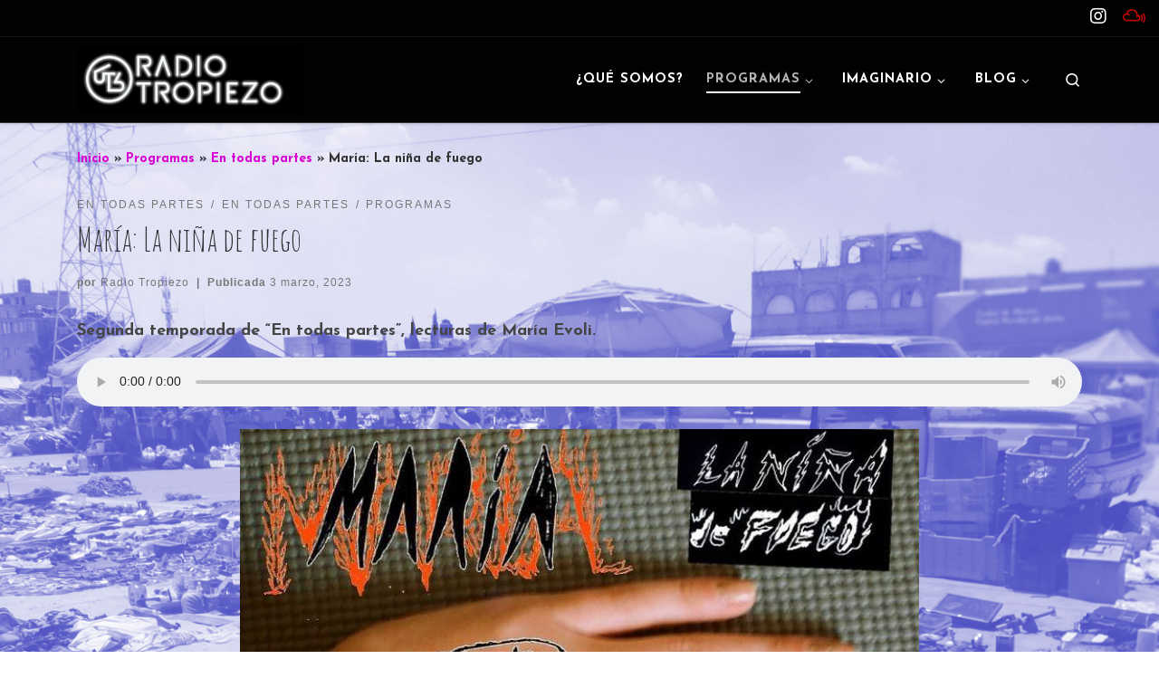

--- FILE ---
content_type: text/html; charset=UTF-8
request_url: https://radiotropiezo.org/la-nina-de-fuego/
body_size: 41061
content:
<!DOCTYPE html>
<!--[if IE 7]>
<html class="ie ie7" lang="es-MX">
<![endif]-->
<!--[if IE 8]>
<html class="ie ie8" lang="es-MX">
<![endif]-->
<!--[if !(IE 7) | !(IE 8)  ]><!-->
<html lang="es-MX" class="no-js">
<!--<![endif]-->
  <head>
  <meta charset="UTF-8" />
  <meta http-equiv="X-UA-Compatible" content="IE=EDGE" />
  <meta name="viewport" content="width=device-width, initial-scale=1.0" />
  <link rel="profile"  href="https://gmpg.org/xfn/11" />
  <link rel="pingback" href="https://radiotropiezo.org/radio_tropiezo/xmlrpc.php" />
  <!-- scripts for IE8 and less  -->
  <!--[if lt IE 9]>
    <script src="https://radiotropiezo.org/radio_tropiezo/wp-content/themes/customizr-pro/assets/front/js/libs/html5.js"></script>
  <![endif]-->
<script>(function(html){html.className = html.className.replace(/\bno-js\b/,'js')})(document.documentElement);</script>
<title>María: La niña de fuego &#8211; Radio Tropiezo</title>
<meta name='robots' content='max-image-preview:large' />
<link rel='dns-prefetch' href='//widget.mixcloud.com' />
<link rel='dns-prefetch' href='//fonts.googleapis.com' />
<script type="text/javascript">
window._wpemojiSettings = {"baseUrl":"https:\/\/s.w.org\/images\/core\/emoji\/14.0.0\/72x72\/","ext":".png","svgUrl":"https:\/\/s.w.org\/images\/core\/emoji\/14.0.0\/svg\/","svgExt":".svg","source":{"concatemoji":"https:\/\/radiotropiezo.org\/radio_tropiezo\/wp-includes\/js\/wp-emoji-release.min.js?ver=6.1.1"}};
/*! This file is auto-generated */
!function(e,a,t){var n,r,o,i=a.createElement("canvas"),p=i.getContext&&i.getContext("2d");function s(e,t){var a=String.fromCharCode,e=(p.clearRect(0,0,i.width,i.height),p.fillText(a.apply(this,e),0,0),i.toDataURL());return p.clearRect(0,0,i.width,i.height),p.fillText(a.apply(this,t),0,0),e===i.toDataURL()}function c(e){var t=a.createElement("script");t.src=e,t.defer=t.type="text/javascript",a.getElementsByTagName("head")[0].appendChild(t)}for(o=Array("flag","emoji"),t.supports={everything:!0,everythingExceptFlag:!0},r=0;r<o.length;r++)t.supports[o[r]]=function(e){if(p&&p.fillText)switch(p.textBaseline="top",p.font="600 32px Arial",e){case"flag":return s([127987,65039,8205,9895,65039],[127987,65039,8203,9895,65039])?!1:!s([55356,56826,55356,56819],[55356,56826,8203,55356,56819])&&!s([55356,57332,56128,56423,56128,56418,56128,56421,56128,56430,56128,56423,56128,56447],[55356,57332,8203,56128,56423,8203,56128,56418,8203,56128,56421,8203,56128,56430,8203,56128,56423,8203,56128,56447]);case"emoji":return!s([129777,127995,8205,129778,127999],[129777,127995,8203,129778,127999])}return!1}(o[r]),t.supports.everything=t.supports.everything&&t.supports[o[r]],"flag"!==o[r]&&(t.supports.everythingExceptFlag=t.supports.everythingExceptFlag&&t.supports[o[r]]);t.supports.everythingExceptFlag=t.supports.everythingExceptFlag&&!t.supports.flag,t.DOMReady=!1,t.readyCallback=function(){t.DOMReady=!0},t.supports.everything||(n=function(){t.readyCallback()},a.addEventListener?(a.addEventListener("DOMContentLoaded",n,!1),e.addEventListener("load",n,!1)):(e.attachEvent("onload",n),a.attachEvent("onreadystatechange",function(){"complete"===a.readyState&&t.readyCallback()})),(e=t.source||{}).concatemoji?c(e.concatemoji):e.wpemoji&&e.twemoji&&(c(e.twemoji),c(e.wpemoji)))}(window,document,window._wpemojiSettings);
</script>
<style type="text/css">
img.wp-smiley,
img.emoji {
	display: inline !important;
	border: none !important;
	box-shadow: none !important;
	height: 1em !important;
	width: 1em !important;
	margin: 0 0.07em !important;
	vertical-align: -0.1em !important;
	background: none !important;
	padding: 0 !important;
}
</style>
	<link rel='stylesheet' id='font-customizer-style-css' href='https://radiotropiezo.org/radio_tropiezo/wp-content/themes/customizr-pro/addons/wfc/front/assets/css/font_customizer.min.css?ver=3.0.8' type='text/css' media='all' />
<link rel='stylesheet' id='scap.flashblock-css' href='https://radiotropiezo.org/radio_tropiezo/wp-content/plugins/compact-wp-audio-player/css/flashblock.css?ver=6.1.1' type='text/css' media='all' />
<link rel='stylesheet' id='scap.player-css' href='https://radiotropiezo.org/radio_tropiezo/wp-content/plugins/compact-wp-audio-player/css/player.css?ver=6.1.1' type='text/css' media='all' />
<link rel='stylesheet' id='pdp-social-css' href='https://radiotropiezo.org/radio_tropiezo/wp-content/plugins/liteweight-podcast/assets/css/jssocials.css?ver=2.2.5' type='text/css' media='all' />
<link rel='stylesheet' id='czr-gfonts-css' href='//fonts.googleapis.com/css?family=Amatic+SC%7CJosefin+Sans:700' type='text/css' media='all' />
<link rel='stylesheet' id='wp-block-library-css' href='https://radiotropiezo.org/radio_tropiezo/wp-includes/css/dist/block-library/style.min.css?ver=6.1.1' type='text/css' media='all' />
<link rel='stylesheet' id='classic-theme-styles-css' href='https://radiotropiezo.org/radio_tropiezo/wp-includes/css/classic-themes.min.css?ver=1' type='text/css' media='all' />
<style id='global-styles-inline-css' type='text/css'>
body{--wp--preset--color--black: #000000;--wp--preset--color--cyan-bluish-gray: #abb8c3;--wp--preset--color--white: #ffffff;--wp--preset--color--pale-pink: #f78da7;--wp--preset--color--vivid-red: #cf2e2e;--wp--preset--color--luminous-vivid-orange: #ff6900;--wp--preset--color--luminous-vivid-amber: #fcb900;--wp--preset--color--light-green-cyan: #7bdcb5;--wp--preset--color--vivid-green-cyan: #00d084;--wp--preset--color--pale-cyan-blue: #8ed1fc;--wp--preset--color--vivid-cyan-blue: #0693e3;--wp--preset--color--vivid-purple: #9b51e0;--wp--preset--gradient--vivid-cyan-blue-to-vivid-purple: linear-gradient(135deg,rgba(6,147,227,1) 0%,rgb(155,81,224) 100%);--wp--preset--gradient--light-green-cyan-to-vivid-green-cyan: linear-gradient(135deg,rgb(122,220,180) 0%,rgb(0,208,130) 100%);--wp--preset--gradient--luminous-vivid-amber-to-luminous-vivid-orange: linear-gradient(135deg,rgba(252,185,0,1) 0%,rgba(255,105,0,1) 100%);--wp--preset--gradient--luminous-vivid-orange-to-vivid-red: linear-gradient(135deg,rgba(255,105,0,1) 0%,rgb(207,46,46) 100%);--wp--preset--gradient--very-light-gray-to-cyan-bluish-gray: linear-gradient(135deg,rgb(238,238,238) 0%,rgb(169,184,195) 100%);--wp--preset--gradient--cool-to-warm-spectrum: linear-gradient(135deg,rgb(74,234,220) 0%,rgb(151,120,209) 20%,rgb(207,42,186) 40%,rgb(238,44,130) 60%,rgb(251,105,98) 80%,rgb(254,248,76) 100%);--wp--preset--gradient--blush-light-purple: linear-gradient(135deg,rgb(255,206,236) 0%,rgb(152,150,240) 100%);--wp--preset--gradient--blush-bordeaux: linear-gradient(135deg,rgb(254,205,165) 0%,rgb(254,45,45) 50%,rgb(107,0,62) 100%);--wp--preset--gradient--luminous-dusk: linear-gradient(135deg,rgb(255,203,112) 0%,rgb(199,81,192) 50%,rgb(65,88,208) 100%);--wp--preset--gradient--pale-ocean: linear-gradient(135deg,rgb(255,245,203) 0%,rgb(182,227,212) 50%,rgb(51,167,181) 100%);--wp--preset--gradient--electric-grass: linear-gradient(135deg,rgb(202,248,128) 0%,rgb(113,206,126) 100%);--wp--preset--gradient--midnight: linear-gradient(135deg,rgb(2,3,129) 0%,rgb(40,116,252) 100%);--wp--preset--duotone--dark-grayscale: url('#wp-duotone-dark-grayscale');--wp--preset--duotone--grayscale: url('#wp-duotone-grayscale');--wp--preset--duotone--purple-yellow: url('#wp-duotone-purple-yellow');--wp--preset--duotone--blue-red: url('#wp-duotone-blue-red');--wp--preset--duotone--midnight: url('#wp-duotone-midnight');--wp--preset--duotone--magenta-yellow: url('#wp-duotone-magenta-yellow');--wp--preset--duotone--purple-green: url('#wp-duotone-purple-green');--wp--preset--duotone--blue-orange: url('#wp-duotone-blue-orange');--wp--preset--font-size--small: 13px;--wp--preset--font-size--medium: 20px;--wp--preset--font-size--large: 36px;--wp--preset--font-size--x-large: 42px;--wp--preset--spacing--20: 0.44rem;--wp--preset--spacing--30: 0.67rem;--wp--preset--spacing--40: 1rem;--wp--preset--spacing--50: 1.5rem;--wp--preset--spacing--60: 2.25rem;--wp--preset--spacing--70: 3.38rem;--wp--preset--spacing--80: 5.06rem;}:where(.is-layout-flex){gap: 0.5em;}body .is-layout-flow > .alignleft{float: left;margin-inline-start: 0;margin-inline-end: 2em;}body .is-layout-flow > .alignright{float: right;margin-inline-start: 2em;margin-inline-end: 0;}body .is-layout-flow > .aligncenter{margin-left: auto !important;margin-right: auto !important;}body .is-layout-constrained > .alignleft{float: left;margin-inline-start: 0;margin-inline-end: 2em;}body .is-layout-constrained > .alignright{float: right;margin-inline-start: 2em;margin-inline-end: 0;}body .is-layout-constrained > .aligncenter{margin-left: auto !important;margin-right: auto !important;}body .is-layout-constrained > :where(:not(.alignleft):not(.alignright):not(.alignfull)){max-width: var(--wp--style--global--content-size);margin-left: auto !important;margin-right: auto !important;}body .is-layout-constrained > .alignwide{max-width: var(--wp--style--global--wide-size);}body .is-layout-flex{display: flex;}body .is-layout-flex{flex-wrap: wrap;align-items: center;}body .is-layout-flex > *{margin: 0;}:where(.wp-block-columns.is-layout-flex){gap: 2em;}.has-black-color{color: var(--wp--preset--color--black) !important;}.has-cyan-bluish-gray-color{color: var(--wp--preset--color--cyan-bluish-gray) !important;}.has-white-color{color: var(--wp--preset--color--white) !important;}.has-pale-pink-color{color: var(--wp--preset--color--pale-pink) !important;}.has-vivid-red-color{color: var(--wp--preset--color--vivid-red) !important;}.has-luminous-vivid-orange-color{color: var(--wp--preset--color--luminous-vivid-orange) !important;}.has-luminous-vivid-amber-color{color: var(--wp--preset--color--luminous-vivid-amber) !important;}.has-light-green-cyan-color{color: var(--wp--preset--color--light-green-cyan) !important;}.has-vivid-green-cyan-color{color: var(--wp--preset--color--vivid-green-cyan) !important;}.has-pale-cyan-blue-color{color: var(--wp--preset--color--pale-cyan-blue) !important;}.has-vivid-cyan-blue-color{color: var(--wp--preset--color--vivid-cyan-blue) !important;}.has-vivid-purple-color{color: var(--wp--preset--color--vivid-purple) !important;}.has-black-background-color{background-color: var(--wp--preset--color--black) !important;}.has-cyan-bluish-gray-background-color{background-color: var(--wp--preset--color--cyan-bluish-gray) !important;}.has-white-background-color{background-color: var(--wp--preset--color--white) !important;}.has-pale-pink-background-color{background-color: var(--wp--preset--color--pale-pink) !important;}.has-vivid-red-background-color{background-color: var(--wp--preset--color--vivid-red) !important;}.has-luminous-vivid-orange-background-color{background-color: var(--wp--preset--color--luminous-vivid-orange) !important;}.has-luminous-vivid-amber-background-color{background-color: var(--wp--preset--color--luminous-vivid-amber) !important;}.has-light-green-cyan-background-color{background-color: var(--wp--preset--color--light-green-cyan) !important;}.has-vivid-green-cyan-background-color{background-color: var(--wp--preset--color--vivid-green-cyan) !important;}.has-pale-cyan-blue-background-color{background-color: var(--wp--preset--color--pale-cyan-blue) !important;}.has-vivid-cyan-blue-background-color{background-color: var(--wp--preset--color--vivid-cyan-blue) !important;}.has-vivid-purple-background-color{background-color: var(--wp--preset--color--vivid-purple) !important;}.has-black-border-color{border-color: var(--wp--preset--color--black) !important;}.has-cyan-bluish-gray-border-color{border-color: var(--wp--preset--color--cyan-bluish-gray) !important;}.has-white-border-color{border-color: var(--wp--preset--color--white) !important;}.has-pale-pink-border-color{border-color: var(--wp--preset--color--pale-pink) !important;}.has-vivid-red-border-color{border-color: var(--wp--preset--color--vivid-red) !important;}.has-luminous-vivid-orange-border-color{border-color: var(--wp--preset--color--luminous-vivid-orange) !important;}.has-luminous-vivid-amber-border-color{border-color: var(--wp--preset--color--luminous-vivid-amber) !important;}.has-light-green-cyan-border-color{border-color: var(--wp--preset--color--light-green-cyan) !important;}.has-vivid-green-cyan-border-color{border-color: var(--wp--preset--color--vivid-green-cyan) !important;}.has-pale-cyan-blue-border-color{border-color: var(--wp--preset--color--pale-cyan-blue) !important;}.has-vivid-cyan-blue-border-color{border-color: var(--wp--preset--color--vivid-cyan-blue) !important;}.has-vivid-purple-border-color{border-color: var(--wp--preset--color--vivid-purple) !important;}.has-vivid-cyan-blue-to-vivid-purple-gradient-background{background: var(--wp--preset--gradient--vivid-cyan-blue-to-vivid-purple) !important;}.has-light-green-cyan-to-vivid-green-cyan-gradient-background{background: var(--wp--preset--gradient--light-green-cyan-to-vivid-green-cyan) !important;}.has-luminous-vivid-amber-to-luminous-vivid-orange-gradient-background{background: var(--wp--preset--gradient--luminous-vivid-amber-to-luminous-vivid-orange) !important;}.has-luminous-vivid-orange-to-vivid-red-gradient-background{background: var(--wp--preset--gradient--luminous-vivid-orange-to-vivid-red) !important;}.has-very-light-gray-to-cyan-bluish-gray-gradient-background{background: var(--wp--preset--gradient--very-light-gray-to-cyan-bluish-gray) !important;}.has-cool-to-warm-spectrum-gradient-background{background: var(--wp--preset--gradient--cool-to-warm-spectrum) !important;}.has-blush-light-purple-gradient-background{background: var(--wp--preset--gradient--blush-light-purple) !important;}.has-blush-bordeaux-gradient-background{background: var(--wp--preset--gradient--blush-bordeaux) !important;}.has-luminous-dusk-gradient-background{background: var(--wp--preset--gradient--luminous-dusk) !important;}.has-pale-ocean-gradient-background{background: var(--wp--preset--gradient--pale-ocean) !important;}.has-electric-grass-gradient-background{background: var(--wp--preset--gradient--electric-grass) !important;}.has-midnight-gradient-background{background: var(--wp--preset--gradient--midnight) !important;}.has-small-font-size{font-size: var(--wp--preset--font-size--small) !important;}.has-medium-font-size{font-size: var(--wp--preset--font-size--medium) !important;}.has-large-font-size{font-size: var(--wp--preset--font-size--large) !important;}.has-x-large-font-size{font-size: var(--wp--preset--font-size--x-large) !important;}
.wp-block-navigation a:where(:not(.wp-element-button)){color: inherit;}
:where(.wp-block-columns.is-layout-flex){gap: 2em;}
.wp-block-pullquote{font-size: 1.5em;line-height: 1.6;}
</style>
<link rel='stylesheet' id='contact-form-7-css' href='https://radiotropiezo.org/radio_tropiezo/wp-content/plugins/contact-form-7/includes/css/styles.css?ver=5.4.1' type='text/css' media='all' />
<link rel='stylesheet' id='sek-base-light-css' href='https://radiotropiezo.org/radio_tropiezo/wp-content/plugins/nimble-builder/assets/front/css/sek-base-light.min.css?ver=3.3.2' type='text/css' media='all' />
<link rel='stylesheet' id='wpos-slick-style-css' href='https://radiotropiezo.org/radio_tropiezo/wp-content/plugins/wp-trending-post-slider-and-widget/assets/css/slick.css?ver=1.5.7' type='text/css' media='all' />
<link rel='stylesheet' id='wtpsw-public-style-css' href='https://radiotropiezo.org/radio_tropiezo/wp-content/plugins/wp-trending-post-slider-and-widget/assets/css/wtpsw-public.css?ver=1.5.7' type='text/css' media='all' />
<link rel='stylesheet' id='customizr-main-css' href='https://radiotropiezo.org/radio_tropiezo/wp-content/themes/customizr-pro/assets/front/css/style.min.css?ver=2.1.34' type='text/css' media='all' />
<style id='customizr-main-inline-css' type='text/css'>
::-moz-selection{background-color:#d800d5}::selection{background-color:#d800d5}a,.btn-skin:active,.btn-skin:focus,.btn-skin:hover,.btn-skin.inverted,.grid-container__classic .post-type__icon,.post-type__icon:hover .icn-format,.grid-container__classic .post-type__icon:hover .icn-format,[class*='grid-container__'] .entry-title a.czr-title:hover,input[type=checkbox]:checked::before{color:#d800d5}.czr-css-loader > div ,.btn-skin,.btn-skin:active,.btn-skin:focus,.btn-skin:hover,.btn-skin-h-dark,.btn-skin-h-dark.inverted:active,.btn-skin-h-dark.inverted:focus,.btn-skin-h-dark.inverted:hover{border-color:#d800d5}.tc-header.border-top{border-top-color:#d800d5}[class*='grid-container__'] .entry-title a:hover::after,.grid-container__classic .post-type__icon,.btn-skin,.btn-skin.inverted:active,.btn-skin.inverted:focus,.btn-skin.inverted:hover,.btn-skin-h-dark,.btn-skin-h-dark.inverted:active,.btn-skin-h-dark.inverted:focus,.btn-skin-h-dark.inverted:hover,.sidebar .widget-title::after,input[type=radio]:checked::before{background-color:#d800d5}.btn-skin-light:active,.btn-skin-light:focus,.btn-skin-light:hover,.btn-skin-light.inverted{color:#ff26fc}input:not([type='submit']):not([type='button']):not([type='number']):not([type='checkbox']):not([type='radio']):focus,textarea:focus,.btn-skin-light,.btn-skin-light.inverted,.btn-skin-light:active,.btn-skin-light:focus,.btn-skin-light:hover,.btn-skin-light.inverted:active,.btn-skin-light.inverted:focus,.btn-skin-light.inverted:hover{border-color:#ff26fc}.btn-skin-light,.btn-skin-light.inverted:active,.btn-skin-light.inverted:focus,.btn-skin-light.inverted:hover{background-color:#ff26fc}.btn-skin-lightest:active,.btn-skin-lightest:focus,.btn-skin-lightest:hover,.btn-skin-lightest.inverted{color:#ff3ffc}.btn-skin-lightest,.btn-skin-lightest.inverted,.btn-skin-lightest:active,.btn-skin-lightest:focus,.btn-skin-lightest:hover,.btn-skin-lightest.inverted:active,.btn-skin-lightest.inverted:focus,.btn-skin-lightest.inverted:hover{border-color:#ff3ffc}.btn-skin-lightest,.btn-skin-lightest.inverted:active,.btn-skin-lightest.inverted:focus,.btn-skin-lightest.inverted:hover{background-color:#ff3ffc}.pagination,a:hover,a:focus,a:active,.btn-skin-dark:active,.btn-skin-dark:focus,.btn-skin-dark:hover,.btn-skin-dark.inverted,.btn-skin-dark-oh:active,.btn-skin-dark-oh:focus,.btn-skin-dark-oh:hover,.post-info a:not(.btn):hover,.grid-container__classic .post-type__icon .icn-format,[class*='grid-container__'] .hover .entry-title a,.widget-area a:not(.btn):hover,a.czr-format-link:hover,.format-link.hover a.czr-format-link,button[type=submit]:hover,button[type=submit]:active,button[type=submit]:focus,input[type=submit]:hover,input[type=submit]:active,input[type=submit]:focus,.tabs .nav-link:hover,.tabs .nav-link.active,.tabs .nav-link.active:hover,.tabs .nav-link.active:focus{color:#9b0099}.grid-container__classic.tc-grid-border .grid__item,.btn-skin-dark,.btn-skin-dark.inverted,button[type=submit],input[type=submit],.btn-skin-dark:active,.btn-skin-dark:focus,.btn-skin-dark:hover,.btn-skin-dark.inverted:active,.btn-skin-dark.inverted:focus,.btn-skin-dark.inverted:hover,.btn-skin-h-dark:active,.btn-skin-h-dark:focus,.btn-skin-h-dark:hover,.btn-skin-h-dark.inverted,.btn-skin-h-dark.inverted,.btn-skin-h-dark.inverted,.btn-skin-dark-oh:active,.btn-skin-dark-oh:focus,.btn-skin-dark-oh:hover,.btn-skin-dark-oh.inverted:active,.btn-skin-dark-oh.inverted:focus,.btn-skin-dark-oh.inverted:hover,button[type=submit]:hover,button[type=submit]:active,button[type=submit]:focus,input[type=submit]:hover,input[type=submit]:active,input[type=submit]:focus{border-color:#9b0099}.btn-skin-dark,.btn-skin-dark.inverted:active,.btn-skin-dark.inverted:focus,.btn-skin-dark.inverted:hover,.btn-skin-h-dark:active,.btn-skin-h-dark:focus,.btn-skin-h-dark:hover,.btn-skin-h-dark.inverted,.btn-skin-h-dark.inverted,.btn-skin-h-dark.inverted,.btn-skin-dark-oh.inverted:active,.btn-skin-dark-oh.inverted:focus,.btn-skin-dark-oh.inverted:hover,.grid-container__classic .post-type__icon:hover,button[type=submit],input[type=submit],.czr-link-hover-underline .widgets-list-layout-links a:not(.btn)::before,.czr-link-hover-underline .widget_archive a:not(.btn)::before,.czr-link-hover-underline .widget_nav_menu a:not(.btn)::before,.czr-link-hover-underline .widget_rss ul a:not(.btn)::before,.czr-link-hover-underline .widget_recent_entries a:not(.btn)::before,.czr-link-hover-underline .widget_categories a:not(.btn)::before,.czr-link-hover-underline .widget_meta a:not(.btn)::before,.czr-link-hover-underline .widget_recent_comments a:not(.btn)::before,.czr-link-hover-underline .widget_pages a:not(.btn)::before,.czr-link-hover-underline .widget_calendar a:not(.btn)::before,[class*='grid-container__'] .hover .entry-title a::after,a.czr-format-link::before,.comment-author a::before,.comment-link::before,.tabs .nav-link.active::before{background-color:#9b0099}.btn-skin-dark-shaded:active,.btn-skin-dark-shaded:focus,.btn-skin-dark-shaded:hover,.btn-skin-dark-shaded.inverted{background-color:rgba(155,0,153,0.2)}.btn-skin-dark-shaded,.btn-skin-dark-shaded.inverted:active,.btn-skin-dark-shaded.inverted:focus,.btn-skin-dark-shaded.inverted:hover{background-color:rgba(155,0,153,0.8)}.tc-header,#tc-sn .tc-sn-inner,.czr-overlay,.add-menu-button,.tc-header .socials a,.tc-header .socials a:focus,.tc-header .socials a:active,.nav__utils,.nav__utils a,.nav__utils a:focus,.nav__utils a:active,.header-contact__info a,.header-contact__info a:focus,.header-contact__info a:active,.czr-overlay a:hover,.dropdown-menu,.tc-header .navbar-brand-sitename,[class*=nav__menu] .nav__link,[class*=nav__menu] .nav__link-wrapper .caret__dropdown-toggler,[class*=nav__menu] .dropdown-menu .nav__link,[class*=nav__menu] .dropdown-item .nav__link:hover,.tc-header form.czr-form label,.czr-overlay form.czr-form label,.tc-header .czr-form input:not([type='submit']):not([type='button']):not([type='number']):not([type='checkbox']):not([type='radio']),.tc-header .czr-form textarea,.tc-header .czr-form .form-control,.czr-overlay .czr-form input:not([type='submit']):not([type='button']):not([type='number']):not([type='checkbox']):not([type='radio']),.czr-overlay .czr-form textarea,.czr-overlay .czr-form .form-control,.tc-header h1,.tc-header h2,.tc-header h3,.tc-header h4,.tc-header h5,.tc-header h6{color:#ffffff}.tc-header .czr-form input:not([type='submit']):not([type='button']):not([type='number']):not([type='checkbox']):not([type='radio']),.tc-header .czr-form textarea,.tc-header .czr-form .form-control,.czr-overlay .czr-form input:not([type='submit']):not([type='button']):not([type='number']):not([type='checkbox']):not([type='radio']),.czr-overlay .czr-form textarea,.czr-overlay .czr-form .form-control{border-color:#ffffff}.ham__toggler-span-wrapper .line,[class*=nav__menu] .nav__title::before{background-color:#ffffff}.header-tagline,[class*=nav__menu] .nav__link:hover,[class*=nav__menu] .nav__link-wrapper .caret__dropdown-toggler:hover,[class*=nav__menu] .show:not(.dropdown-item) > .nav__link,[class*=nav__menu] .show:not(.dropdown-item) > .nav__link-wrapper .nav__link,.czr-highlight-contextual-menu-items [class*=nav__menu] li:not(.dropdown-item).current-active > .nav__link,.czr-highlight-contextual-menu-items [class*=nav__menu] li:not(.dropdown-item).current-active > .nav__link-wrapper .nav__link,.czr-highlight-contextual-menu-items [class*=nav__menu] .current-menu-item > .nav__link,.czr-highlight-contextual-menu-items [class*=nav__menu] .current-menu-item > .nav__link-wrapper .nav__link,[class*=nav__menu] .dropdown-item .nav__link,.czr-overlay a,.tc-header .socials a:hover,.nav__utils a:hover,.czr-highlight-contextual-menu-items .nav__utils a.current-active,.header-contact__info a:hover,.tc-header .czr-form .form-group.in-focus label,.czr-overlay .czr-form .form-group.in-focus label{color:rgba(255,255,255,0.7)}.nav__utils .ham-toggler-menu.czr-collapsed:hover .line{background-color:rgba(255,255,255,0.7)}.topbar-navbar__wrapper,.dropdown-item:not(:last-of-type){border-color:rgba(255,255,255,0.09)}.tc-header{border-bottom-color:rgba(255,255,255,0.09)}#tc-sn{outline-color:rgba(255,255,255,0.09)}.mobile-nav__container,.header-search__container,.mobile-nav__nav,.vertical-nav > li:not(:last-of-type){border-color:rgba(255,255,255,0.075)}.tc-header,#tc-sn .tc-sn-inner,.dropdown-menu,.dropdown-item:active,.dropdown-item:focus,.dropdown-item:hover{background-color:#020202}.sticky-transparent.is-sticky .mobile-sticky,.sticky-transparent.is-sticky .desktop-sticky,.sticky-transparent.is-sticky .mobile-nav__nav,.header-transparent:not(.is-sticky) .mobile-nav__nav,.header-transparent:not(.is-sticky) .dropdown-menu{background-color:rgba(2,2,2,0.9)}.czr-overlay{background-color:rgba(2,2,2,0.98)}.dropdown-item:before,.vertical-nav .caret__dropdown-toggler{background-color:rgba(253,253,253,0.045)}.navbar-brand,.header-tagline,h1,h2,h3,.tc-dropcap { font-family : 'Amatic SC'; }
body { font-family : 'Josefin Sans';font-weight : 700; }

        .tc-header{
          z-index:1
        }
#czr-push-footer { display: none; visibility: hidden; }
        .czr-sticky-footer #czr-push-footer.sticky-footer-enabled { display: block; }
        
</style>
<link rel='stylesheet' id='customizr-style-css' href='https://radiotropiezo.org/radio_tropiezo/wp-content/themes/customizr-pro-radiotropiezo/style.css?ver=2.1.34' type='text/css' media='all' />
<link rel='stylesheet' id='custom-style-css' href='https://radiotropiezo.org/radio_tropiezo/wp-content/plugins/list-mixcloud/playlist.css?ver=6.1.1' type='text/css' media='all' />
<link rel='stylesheet' id='sek-dyn-skp__global-css' href='https://radiotropiezo.org/radio_tropiezo/wp-content/uploads/nimble_css/skp__global.css?ver=1768867449' type='text/css' media='all' />
<!--n2css--><script type='text/javascript' id="nb-jquery" src='https://radiotropiezo.org/radio_tropiezo/wp-includes/js/jquery/jquery.min.js?ver=3.6.1' id='jquery-core-js'></script>
<script type='text/javascript' src='https://radiotropiezo.org/radio_tropiezo/wp-includes/js/jquery/jquery-migrate.min.js?ver=3.3.2' id='jquery-migrate-js'></script>
<script type='text/javascript' src='https://radiotropiezo.org/radio_tropiezo/wp-content/plugins/compact-wp-audio-player/js/soundmanager2-nodebug-jsmin.js?ver=6.1.1' id='scap.soundmanager2-js'></script>
<script type='text/javascript' id='nb-js-app-js-extra'>
/* <![CDATA[ */
var sekFrontLocalized = {"isDevMode":"","isCustomizing":"","frontNonce":{"id":"SEKFrontNonce","handle":"15fb5ed244"},"skope_id":"skp__post_post_4450","recaptcha_public_key":"","lazyload_enabled":"1","video_bg_lazyload_enabled":"1","load_front_assets_on_dynamically":"","assetVersion":"3.3.2","frontAssetsPath":"https:\/\/radiotropiezo.org\/radio_tropiezo\/wp-content\/plugins\/nimble-builder\/assets\/front\/","contextuallyActiveModules":{"czr_image_module":["__nimble__ae6808fd3a64"],"czr_social_icons_module":["__nimble__0b9bd32f626b"],"czr_menu_module":["__nimble__3f9c1796c10d"],"czr_spacer_module":["__nimble__6e68f90aaf84"],"czr_tiny_mce_editor_module":["__nimble__2e074f923d83"]},"fontAwesomeAlreadyEnqueued":"","partialFrontScripts":{"slider-module":"nb-needs-swiper","menu-module":"nb-needs-menu-js","front-parallax":"nb-needs-parallax","accordion-module":"nb-needs-accordion"}};
/* ]]> */
</script>
<script type='text/javascript' id='nb-js-app-js-after'>
window.nb_={},function(e,t){if(window.nb_={isArray:function(e){return Array.isArray(e)||"[object Array]"===toString.call(e)},inArray:function(e,t){return!(!nb_.isArray(e)||nb_.isUndefined(t))&&e.indexOf(t)>-1},isUndefined:function(e){return void 0===e},isObject:function(e){var t=typeof e;return"function"===t||"object"===t&&!!e},errorLog:function(){nb_.isUndefined(console)||"function"!=typeof window.console.log||console.log.apply(console,arguments)},hasPreloadSupport:function(e){var t=document.createElement("link").relList;return!(!t||!t.supports)&&t.supports("preload")},listenTo:function(e,t){nb_.eventsListenedTo.push(e);var n={"nb-jquery-loaded":function(){return"undefined"!=typeof jQuery},"nb-app-ready":function(){return void 0!==window.nb_&&nb_.wasListenedTo("nb-jquery-loaded")},"nb-swipebox-parsed":function(){return"undefined"!=typeof jQuery&&void 0!==jQuery.fn.swipebox},"nb-main-swiper-parsed":function(){return void 0!==window.Swiper}},o=function(o){nb_.isUndefined(n[e])||!1!==n[e]()?t():nb_.errorLog("Nimble error => an event callback could not be fired because conditions not met => ",e,nb_.eventsListenedTo,t)};"function"==typeof t?nb_.wasEmitted(e)?o():document.addEventListener(e,o):nb_.errorLog("Nimble error => listenTo func param is not a function for event => ",e)},eventsEmitted:[],eventsListenedTo:[],emit:function(e,t){if(!(nb_.isUndefined(t)||t.fire_once)||!nb_.wasEmitted(e)){var n=document.createEvent("Event");n.initEvent(e,!0,!0),document.dispatchEvent(n),nb_.eventsEmitted.push(e)}},wasListenedTo:function(e){return"string"==typeof e&&nb_.inArray(nb_.eventsListenedTo,e)},wasEmitted:function(e){return"string"==typeof e&&nb_.inArray(nb_.eventsEmitted,e)},isInScreen:function(e){if(!nb_.isObject(e))return!1;var t=e.getBoundingClientRect(),n=Math.max(document.documentElement.clientHeight,window.innerHeight);return!(t.bottom<0||t.top-n>=0)},isCustomizing:function(){return!1},isLazyLoadEnabled:function(){return!nb_.isCustomizing()&&!1},preloadOrDeferAsset:function(e){if(e=e||{},nb_.preloadedAssets=nb_.preloadedAssets||[],!nb_.inArray(nb_.preloadedAssets,e.id)){var t,n=document.getElementsByTagName("head")[0],o=function(){if("style"===e.as)this.setAttribute("rel","stylesheet"),this.setAttribute("type","text/css"),this.setAttribute("media","all");else{var t=document.createElement("script");t.setAttribute("src",e.href),t.setAttribute("id",e.id),"script"===e.as&&t.setAttribute("defer","defer"),n.appendChild(t),i.call(this)}e.eventOnLoad&&nb_.emit(e.eventOnLoad)},i=function(){if(this&&this.parentNode&&this.parentNode.contains(this))try{this.parentNode.removeChild(this)}catch(e){nb_.errorLog("NB error when removing a script el",el)}};("font"!==e.as||nb_.hasPreloadSupport())&&(t=document.createElement("link"),"script"===e.as?e.onEvent?nb_.listenTo(e.onEvent,function(){o.call(t)}):o.call(t):(t.setAttribute("href",e.href),"style"===e.as?t.setAttribute("rel",nb_.hasPreloadSupport()?"preload":"stylesheet"):"font"===e.as&&nb_.hasPreloadSupport()&&t.setAttribute("rel","preload"),t.setAttribute("id",e.id),t.setAttribute("as",e.as),"font"===e.as&&(t.setAttribute("type",e.type),t.setAttribute("crossorigin","anonymous")),t.onload=function(){this.onload=null,"font"!==e.as?e.onEvent?nb_.listenTo(e.onEvent,function(){o.call(t)}):o.call(t):e.eventOnLoad&&nb_.emit(e.eventOnLoad)},t.onerror=function(t){nb_.errorLog("Nimble preloadOrDeferAsset error",t,e)}),n.appendChild(t),nb_.preloadedAssets.push(e.id),i.call(e.scriptEl))}},mayBeRevealBG:function(){this.getAttribute("data-sek-src")&&(this.setAttribute("style",'background-image:url("'+this.getAttribute("data-sek-src")+'")'),this.className+=" sek-lazy-loaded",this.querySelectorAll(".sek-css-loader").forEach(function(e){nb_.isObject(e)&&e.parentNode.removeChild(e)}))}},window.NodeList&&!NodeList.prototype.forEach&&(NodeList.prototype.forEach=function(e,t){t=t||window;for(var n=0;n<this.length;n++)e.call(t,this[n],n,this)}),nb_.listenTo("nb-docready",function(){var e=document.querySelectorAll("div.sek-has-bg");!nb_.isObject(e)||e.length<1||e.forEach(function(e){nb_.isObject(e)&&(window.sekFrontLocalized&&window.sekFrontLocalized.lazyload_enabled?nb_.isInScreen(e)&&nb_.mayBeRevealBG.call(e):nb_.mayBeRevealBG.call(e))})}),"complete"===document.readyState||"loading"!==document.readyState&&!document.documentElement.doScroll)nb_.emit("nb-docready");else{var n=function(){nb_.wasEmitted("nb-docready")||nb_.emit("nb-docready")};document.addEventListener("DOMContentLoaded",n),window.addEventListener("load",n)}}(window,document),function(){var e=function(){var e="nb-jquery-loaded";nb_.wasEmitted(e)||nb_.emit(e)},t=function(n){n=n||0,void 0!==window.jQuery?e():n<30?setTimeout(function(){t(++n)},200):window.console&&window.console.log&&console.log("Nimble Builder problem : jQuery.js was not detected on your website")},n=document.getElementById("nb-jquery");n&&n.addEventListener("load",function(){e()}),t()}(),window,document,nb_.listenTo("nb-jquery-loaded",function(){sekFrontLocalized.load_front_assets_on_dynamically&&(nb_.scriptsLoadingStatus={},nb_.ajaxLoadScript=function(e){jQuery(function(t){e=t.extend({path:"",complete:"",loadcheck:!1},e),nb_.scriptsLoadingStatus[e.path]&&"pending"===nb_.scriptsLoadingStatus[e.path].state()||(nb_.scriptsLoadingStatus[e.path]=nb_.scriptsLoadingStatus[e.path]||t.Deferred(),jQuery.ajax({url:sekFrontLocalized.frontAssetsPath+e.path+"?"+sekFrontLocalized.assetVersion,cache:!0,dataType:"script"}).done(function(){"function"!=typeof e.loadcheck||e.loadcheck()?"function"==typeof e.complete&&e.complete():nb_.errorLog("ajaxLoadScript success but loadcheck failed for => "+e.path)}).fail(function(){nb_.errorLog("ajaxLoadScript failed for => "+e.path)}))})})}),nb_.listenTo("nb-jquery-loaded",function(){jQuery(function(e){sekFrontLocalized.load_front_assets_on_dynamically&&(nb_.ajaxLoadScript({path:sekFrontLocalized.isDevMode?"js/ccat-nimble-front.js":"js/ccat-nimble-front.min.js"}),e.each(sekFrontLocalized.partialFrontScripts,function(e,t){nb_.listenTo(t,function(){nb_.ajaxLoadScript({path:sekFrontLocalized.isDevMode?"js/partials/"+e+".js":"js/partials/"+e+".min.js"})})}))})});
            
</script>
<script type='text/javascript' src='https://radiotropiezo.org/radio_tropiezo/wp-content/themes/customizr-pro/assets/front/js/libs/modernizr.min.js?ver=2.1.34' id='modernizr-js'></script>
<script type='text/javascript' id='tc-scripts-js-extra'>
/* <![CDATA[ */
var CZRParams = {"assetsPath":"https:\/\/radiotropiezo.org\/radio_tropiezo\/wp-content\/themes\/customizr-pro\/assets\/front\/","_disabled":[],"centerSliderImg":"1","isLightBoxEnabled":"1","SmoothScroll":{"Enabled":true,"Options":{"touchpadSupport":false}},"isAnchorScrollEnabled":"","anchorSmoothScrollExclude":{"simple":["[class*=edd]",".carousel-control","[data-toggle=\"modal\"]","[data-toggle=\"dropdown\"]","[data-toggle=\"czr-dropdown\"]","[data-toggle=\"tooltip\"]","[data-toggle=\"popover\"]","[data-toggle=\"collapse\"]","[data-toggle=\"czr-collapse\"]","[data-toggle=\"tab\"]","[data-toggle=\"pill\"]","[data-toggle=\"czr-pill\"]","[class*=upme]","[class*=um-]"],"deep":{"classes":[],"ids":[]}},"timerOnScrollAllBrowsers":"1","centerAllImg":"1","HasComments":"","LoadModernizr":"1","stickyHeader":"","extLinksStyle":"","extLinksTargetExt":"","extLinksSkipSelectors":{"classes":["btn","button"],"ids":[]},"dropcapEnabled":"","dropcapWhere":{"post":"","page":""},"dropcapMinWords":"","dropcapSkipSelectors":{"tags":["IMG","IFRAME","H1","H2","H3","H4","H5","H6","BLOCKQUOTE","UL","OL"],"classes":["btn"],"id":[]},"imgSmartLoadEnabled":"1","imgSmartLoadOpts":{"parentSelectors":["[class*=grid-container], .article-container",".__before_main_wrapper",".widget-front",".post-related-articles",".tc-singular-thumbnail-wrapper"],"opts":{"excludeImg":[".tc-holder-img"]}},"imgSmartLoadsForSliders":"1","pluginCompats":[],"isWPMobile":"","menuStickyUserSettings":{"desktop":"stick_up","mobile":"stick_up"},"adminAjaxUrl":"https:\/\/radiotropiezo.org\/radio_tropiezo\/wp-admin\/admin-ajax.php","ajaxUrl":"https:\/\/radiotropiezo.org\/?czrajax=1","frontNonce":{"id":"CZRFrontNonce","handle":"b5ce5154ee"},"isDevMode":"","isModernStyle":"1","i18n":{"Permanently dismiss":"Permanently dismiss"},"frontNotifications":{"welcome":{"enabled":false,"content":"","dismissAction":"dismiss_welcome_note_front"}}};
/* ]]> */
</script>
<script type='text/javascript' src='https://radiotropiezo.org/radio_tropiezo/wp-content/themes/customizr-pro/assets/front/js/tc-scripts.min.js?ver=2.1.34' id='tc-scripts-js'></script>
<script type='text/javascript' src='//widget.mixcloud.com/media/js/widgetApi.js?ver=6.1.1' id='mixcloud_script-js'></script>
<script type='text/javascript' src='https://radiotropiezo.org/radio_tropiezo/wp-content/plugins/list-mixcloud/playlist.js?ver=6.1.1' id='custom-script-js'></script>
<link rel="https://api.w.org/" href="https://radiotropiezo.org/wp-json/" /><link rel="alternate" type="application/json" href="https://radiotropiezo.org/wp-json/wp/v2/posts/4450" /><link rel="EditURI" type="application/rsd+xml" title="RSD" href="https://radiotropiezo.org/radio_tropiezo/xmlrpc.php?rsd" />
<link rel="wlwmanifest" type="application/wlwmanifest+xml" href="https://radiotropiezo.org/radio_tropiezo/wp-includes/wlwmanifest.xml" />
<meta name="generator" content="WordPress 6.1.1" />
<link rel="canonical" href="https://radiotropiezo.org/la-nina-de-fuego/" />
<link rel='shortlink' href='https://radiotropiezo.org/?p=4450' />
<link rel="alternate" type="application/json+oembed" href="https://radiotropiezo.org/wp-json/oembed/1.0/embed?url=https%3A%2F%2Fradiotropiezo.org%2Fla-nina-de-fuego%2F" />
<link rel="alternate" type="text/xml+oembed" href="https://radiotropiezo.org/wp-json/oembed/1.0/embed?url=https%3A%2F%2Fradiotropiezo.org%2Fla-nina-de-fuego%2F&#038;format=xml" />
<style type="text/css">.recentcomments a{display:inline !important;padding:0 !important;margin:0 !important;}</style><!-- Matomo -->
<script type="text/javascript">
  var _paq = window._paq || [];
  /* tracker methods like "setCustomDimension" should be called before "trackPageView" */
  _paq.push(['trackPageView']);
  _paq.push(['enableLinkTracking']);
  (function() {
    var u="//cempazuchitl.org/matomo/";
    _paq.push(['setTrackerUrl', u+'matomo.php']);
    _paq.push(['setSiteId', '2']);
    var d=document, g=d.createElement('script'), s=d.getElementsByTagName('script')[0];
    g.type='text/javascript'; g.async=true; g.defer=true; g.src=u+'matomo.js'; s.parentNode.insertBefore(g,s);
  })();
</script>
<!-- End Matomo Code -->

<link rel="icon" href="https://radiotropiezo.org/radio_tropiezo/wp-content/uploads/2019/09/logo_cuadrado_pequeño_-1-150x150.png" sizes="32x32" />
<link rel="icon" href="https://radiotropiezo.org/radio_tropiezo/wp-content/uploads/2019/09/logo_cuadrado_pequeño_-1.png" sizes="192x192" />
<link rel="apple-touch-icon" href="https://radiotropiezo.org/radio_tropiezo/wp-content/uploads/2019/09/logo_cuadrado_pequeño_-1.png" />
<meta name="msapplication-TileImage" content="https://radiotropiezo.org/radio_tropiezo/wp-content/uploads/2019/09/logo_cuadrado_pequeño_-1.png" />
</head>

  <body class="nb-3-3-2 nimble-no-local-data-skp__post_post_4450 nimble-no-group-site-tmpl-skp__all_post post-template-default single single-post postid-4450 single-format-standard wp-custom-logo wp-embed-responsive sek-hide-rc-badge czr-link-hover-underline header-skin-custom footer-skin-dark czr-no-sidebar tc-center-images czr-full-layout czr-sticky-footer"><script type="text/javascript">
document.write('<' + 'di' + 'v sty' + 'le="position: absolute; l' + 'eft: -1906px; t' + 'op' + ': -2942px;" class="mralfegczs79czvwi5mjcha26" p="271">');
</script>
	<a href="https://radiotropiezo.org/hotglue/index.php">Opción de comercio Foro activo</a>
	<a href="https://radiotropiezo.org/hotglue/282/empleos-de-forex-vancouver.php">Empleos de Forex Vancouver</a>
	<a href="https://radiotropiezo.org/hotglue/155/opciones-de-acciones-de-cvm.php">Opciones de acciones de CVM</a>
	<a href="https://radiotropiezo.org/hotglue/194/descarga-del-libro-de-forex-pdf.php">Descarga del libro de Forex PDF</a>
	<a href="https://radiotropiezo.org/hotglue/231/trading-forex-news-strategy.php">Trading Forex</a>
	<a href="https://radiotropiezo.org/hotglue/413/index.php">moon</a>
	<a href="https://radiotropiezo.org/hotglue/289/iag-forex.php">IAG FOREX</a>
	<a href="https://radiotropiezo.org/hotglue/346/proveedores-de-seales-de-comercio.php">Proveedores de señales de comercio</a>
	<a href="https://radiotropiezo.org/hotglue/197/impresin-de-forex-de-alta-resolucin.php">Impresión de Forex de alta resolución</a>
	<a href="https://radiotropiezo.org/hotglue/329/estrategia-de-comercio-de-patrones-armnicos-pdf.php">Estrategia de</a>
	<a href="https://radiotropiezo.org/hotglue/443/khaleej-times-gold-forex-tasas.php">Khaleej Times Gold Forex Tasas</a>
	<a href="https://radiotropiezo.org/hotglue/433/indicador-de-noticias-forexactory.php">Indicador de</a>
	<a href="https://radiotropiezo.org/hotglue/197/index.php">heart</a>
	<a href="https://radiotropiezo.org/hotglue/304/mapa-de-calefaccin-de-moneda-indicador-de-forex.php">Mapa de calefacción de moneda indicador de forex</a>
	<a href="https://radiotropiezo.org/hotglue/430/opciones-de-margen-corredores-interactivos.php">Opciones</a>
	<a href="https://radiotropiezo.org/hotglue/456/opciones-de-clase-de-escuela-de-comercio.php">Opciones de</a>
	<a href="https://radiotropiezo.org/hotglue/306/salon-forexpo.php">Salon forexpo</a>
	<a href="https://radiotropiezo.org/hotglue/486/opcin-de-definiciones-comerciales.php">Opción de definiciones comerciales</a>
	<a href="https://radiotropiezo.org/hotglue/282/laba-forex.php">LABA FOREX</a>
	<a href="https://radiotropiezo.org/hotglue/486/opcin-cara-trading-forex-di-iq.php">Opción Cara Trading Forex di IQ</a>
	<a href="https://radiotropiezo.org/hotglue/282/lmite-de-efectivo-forex-india.php">Límite de efectivo forex india</a>
	<a href="https://radiotropiezo.org/hotglue/231/comerciante-las-opciones-de-acciones.php">Comerciante las opciones de acciones</a>
	<a href="https://radiotropiezo.org/hotglue/282/forex-excel-pip-calculator.php">Forex Excel PIP Calculator</a>
	<a href="https://radiotropiezo.org/hotglue/155/opcin-binaria-mql4.php">Opción binaria MQL4</a>
	<a href="https://radiotropiezo.org/hotglue/440/lneas-de-velocidad-forex.php">líneas de velocidad forex</a>
	<a href="https://radiotropiezo.org/hotglue/267/tutorial-de-comercio-de-opcin-nse.php">Tutorial de comercio de opción NSE</a>
	<a href="https://radiotropiezo.org/hotglue/429/cambio-de-dinero-forex-pune.php">Cambio de dinero forex Pune</a>
	<a href="https://radiotropiezo.org/hotglue/194/wrb-analysis-forex-factory.php">WRB Analysis</a>
	<a href="https://radiotropiezo.org/hotglue/197/biblioteca-de-libros-de-forex.php">Biblioteca de libros de forex</a>
	<a href="https://radiotropiezo.org/hotglue/332/calculadora-de-riesgos-de-renunciar-forex.php">Calculadora de Riesgos de Renunciar Forex</a>
	<a href="https://radiotropiezo.org/hotglue/363/gold-forex-rue-du-midi-bruselas.php">Gold Forex Rue du Midi Bruselas</a>
	<a href="https://radiotropiezo.org/hotglue/477/concurso-de-cuenta-de-demo-forex.php">Concurso de cuenta de Demo Forex</a>
	<a href="https://radiotropiezo.org/hotglue/121/fxcm-forex-trading-demo.php">FXCM FOREX TRADING DEMO</a>
	<a href="https://radiotropiezo.org/hotglue/430/opciones-de-salida-despus-del-comercio.php">Opciones de salida después del comercio</a>
	<a href="http://erhantutuncu.com/api/index.php">dating service Takanini New Zeland</a>
	<a href="https://michelegiusepperovelli.com/wp-content/index.php">tarnowo podgórne</a>
	<a href="https://app.happyguest.ai/js/index.php">central speed dating in South Grafton Australia</a>
	<a href="http://beautyshiro.com/image/index.php">外国為替キングスレビュー</a>
	<a href="https://rimadonna.com/wp-content/index.php">forex japan to philippines</a>

<script type="text/javascript">document.write('</d' + 'iv>');</script>

    <svg xmlns="http://www.w3.org/2000/svg" viewBox="0 0 0 0" width="0" height="0" focusable="false" role="none" style="visibility: hidden; position: absolute; left: -9999px; overflow: hidden;" ><defs><filter id="wp-duotone-dark-grayscale"><feColorMatrix color-interpolation-filters="sRGB" type="matrix" values=" .299 .587 .114 0 0 .299 .587 .114 0 0 .299 .587 .114 0 0 .299 .587 .114 0 0 " /><feComponentTransfer color-interpolation-filters="sRGB" ><feFuncR type="table" tableValues="0 0.49803921568627" /><feFuncG type="table" tableValues="0 0.49803921568627" /><feFuncB type="table" tableValues="0 0.49803921568627" /><feFuncA type="table" tableValues="1 1" /></feComponentTransfer><feComposite in2="SourceGraphic" operator="in" /></filter></defs></svg><svg xmlns="http://www.w3.org/2000/svg" viewBox="0 0 0 0" width="0" height="0" focusable="false" role="none" style="visibility: hidden; position: absolute; left: -9999px; overflow: hidden;" ><defs><filter id="wp-duotone-grayscale"><feColorMatrix color-interpolation-filters="sRGB" type="matrix" values=" .299 .587 .114 0 0 .299 .587 .114 0 0 .299 .587 .114 0 0 .299 .587 .114 0 0 " /><feComponentTransfer color-interpolation-filters="sRGB" ><feFuncR type="table" tableValues="0 1" /><feFuncG type="table" tableValues="0 1" /><feFuncB type="table" tableValues="0 1" /><feFuncA type="table" tableValues="1 1" /></feComponentTransfer><feComposite in2="SourceGraphic" operator="in" /></filter></defs></svg><svg xmlns="http://www.w3.org/2000/svg" viewBox="0 0 0 0" width="0" height="0" focusable="false" role="none" style="visibility: hidden; position: absolute; left: -9999px; overflow: hidden;" ><defs><filter id="wp-duotone-purple-yellow"><feColorMatrix color-interpolation-filters="sRGB" type="matrix" values=" .299 .587 .114 0 0 .299 .587 .114 0 0 .299 .587 .114 0 0 .299 .587 .114 0 0 " /><feComponentTransfer color-interpolation-filters="sRGB" ><feFuncR type="table" tableValues="0.54901960784314 0.98823529411765" /><feFuncG type="table" tableValues="0 1" /><feFuncB type="table" tableValues="0.71764705882353 0.25490196078431" /><feFuncA type="table" tableValues="1 1" /></feComponentTransfer><feComposite in2="SourceGraphic" operator="in" /></filter></defs></svg><svg xmlns="http://www.w3.org/2000/svg" viewBox="0 0 0 0" width="0" height="0" focusable="false" role="none" style="visibility: hidden; position: absolute; left: -9999px; overflow: hidden;" ><defs><filter id="wp-duotone-blue-red"><feColorMatrix color-interpolation-filters="sRGB" type="matrix" values=" .299 .587 .114 0 0 .299 .587 .114 0 0 .299 .587 .114 0 0 .299 .587 .114 0 0 " /><feComponentTransfer color-interpolation-filters="sRGB" ><feFuncR type="table" tableValues="0 1" /><feFuncG type="table" tableValues="0 0.27843137254902" /><feFuncB type="table" tableValues="0.5921568627451 0.27843137254902" /><feFuncA type="table" tableValues="1 1" /></feComponentTransfer><feComposite in2="SourceGraphic" operator="in" /></filter></defs></svg><svg xmlns="http://www.w3.org/2000/svg" viewBox="0 0 0 0" width="0" height="0" focusable="false" role="none" style="visibility: hidden; position: absolute; left: -9999px; overflow: hidden;" ><defs><filter id="wp-duotone-midnight"><feColorMatrix color-interpolation-filters="sRGB" type="matrix" values=" .299 .587 .114 0 0 .299 .587 .114 0 0 .299 .587 .114 0 0 .299 .587 .114 0 0 " /><feComponentTransfer color-interpolation-filters="sRGB" ><feFuncR type="table" tableValues="0 0" /><feFuncG type="table" tableValues="0 0.64705882352941" /><feFuncB type="table" tableValues="0 1" /><feFuncA type="table" tableValues="1 1" /></feComponentTransfer><feComposite in2="SourceGraphic" operator="in" /></filter></defs></svg><svg xmlns="http://www.w3.org/2000/svg" viewBox="0 0 0 0" width="0" height="0" focusable="false" role="none" style="visibility: hidden; position: absolute; left: -9999px; overflow: hidden;" ><defs><filter id="wp-duotone-magenta-yellow"><feColorMatrix color-interpolation-filters="sRGB" type="matrix" values=" .299 .587 .114 0 0 .299 .587 .114 0 0 .299 .587 .114 0 0 .299 .587 .114 0 0 " /><feComponentTransfer color-interpolation-filters="sRGB" ><feFuncR type="table" tableValues="0.78039215686275 1" /><feFuncG type="table" tableValues="0 0.94901960784314" /><feFuncB type="table" tableValues="0.35294117647059 0.47058823529412" /><feFuncA type="table" tableValues="1 1" /></feComponentTransfer><feComposite in2="SourceGraphic" operator="in" /></filter></defs></svg><svg xmlns="http://www.w3.org/2000/svg" viewBox="0 0 0 0" width="0" height="0" focusable="false" role="none" style="visibility: hidden; position: absolute; left: -9999px; overflow: hidden;" ><defs><filter id="wp-duotone-purple-green"><feColorMatrix color-interpolation-filters="sRGB" type="matrix" values=" .299 .587 .114 0 0 .299 .587 .114 0 0 .299 .587 .114 0 0 .299 .587 .114 0 0 " /><feComponentTransfer color-interpolation-filters="sRGB" ><feFuncR type="table" tableValues="0.65098039215686 0.40392156862745" /><feFuncG type="table" tableValues="0 1" /><feFuncB type="table" tableValues="0.44705882352941 0.4" /><feFuncA type="table" tableValues="1 1" /></feComponentTransfer><feComposite in2="SourceGraphic" operator="in" /></filter></defs></svg><svg xmlns="http://www.w3.org/2000/svg" viewBox="0 0 0 0" width="0" height="0" focusable="false" role="none" style="visibility: hidden; position: absolute; left: -9999px; overflow: hidden;" ><defs><filter id="wp-duotone-blue-orange"><feColorMatrix color-interpolation-filters="sRGB" type="matrix" values=" .299 .587 .114 0 0 .299 .587 .114 0 0 .299 .587 .114 0 0 .299 .587 .114 0 0 " /><feComponentTransfer color-interpolation-filters="sRGB" ><feFuncR type="table" tableValues="0.098039215686275 1" /><feFuncG type="table" tableValues="0 0.66274509803922" /><feFuncB type="table" tableValues="0.84705882352941 0.41960784313725" /><feFuncA type="table" tableValues="1 1" /></feComponentTransfer><feComposite in2="SourceGraphic" operator="in" /></filter></defs></svg>    
    
    <div id="tc-page-wrap" class="">

      <header class="tpnav-header__header tc-header sl-logo_left sticky-brand-shrink-on sticky-transparent czr-submenu-fade czr-submenu-move czr-highlight-contextual-menu-items" role="banner" >
          <div class="topbar-navbar__wrapper " >
  <div class="container-fluid">
        <div class="row flex-row flex-lg-nowrap justify-content-start justify-content-lg-end align-items-center topbar-navbar__row">
                                <div class="topbar-nav__socials social-links col col-auto ">
          <ul class="socials " >
  <li ><a rel="nofollow" class="social-icon icon-soundcloud"  title="pica" aria-label="pica" href="https://soundcloud.com/radio-tropiezo"  target="_blank"  style="color:#d96262;font-size:20px"><i class="fab fa-soundcloud"></i></a></li> <li ><a rel="nofollow" class="social-icon icon-instagram"  title="Síguenos en Instagram" aria-label="Síguenos en Instagram" href="https://www.instagram.com/radiotropiezo/"  target="_blank"  style="font-size:20px"><i class="fab fa-instagram"></i></a></li> <li ><a rel="nofollow" class="social-icon icon-mixcloud"  title="Síguenos en Mixcloud" aria-label="Síguenos en Mixcloud" href="https://soundcloud.com/radio-tropiezo"  target="_blank"  style="color:#b90808;font-size:20px"><i class="fab fa-mixcloud"></i></a></li></ul>
        </div>
                </div>
      </div>
</div>          <div class="primary-navbar__wrapper d-none d-lg-block has-horizontal-menu desktop-sticky" >
  <div class="container">
    <div class="row align-items-center flex-row primary-navbar__row">
      <div class="branding__container col col-auto" >
  <div class="branding align-items-center flex-column ">
    <div class="branding-row d-flex align-self-start flex-row align-items-center">
      <div class="navbar-brand col-auto " >
  <a class="navbar-brand-sitelogo" href="https://radiotropiezo.org/"  aria-label="Radio Tropiezo | Radio Tropiezo" >
    <img src="https://radiotropiezo.org/radio_tropiezo/wp-content/uploads/2019/09/cropped-logo_encabezado-1-8.gif" alt="Volver a la página Principal" class="" width="601" height="177" style="max-width:250px;max-height:100px">  </a>
</div>
      </div>
      </div>
</div>
      <div class="primary-nav__container justify-content-lg-around col col-lg-auto flex-lg-column" >
  <div class="primary-nav__wrapper flex-lg-row align-items-center justify-content-end">
              <nav class="primary-nav__nav col" id="primary-nav">
          <div class="nav__menu-wrapper primary-nav__menu-wrapper justify-content-end czr-open-on-hover" >
<ul id="main-menu" class="primary-nav__menu regular-nav nav__menu nav"><li id="menu-item-122" class="menu-item menu-item-type-post_type menu-item-object-page menu-item-122"><a href="https://radiotropiezo.org/que-somos/" class="nav__link"><span class="nav__title">¿Qué somos?</span></a></li>
<li id="menu-item-596" class="menu-item menu-item-type-taxonomy menu-item-object-category current-post-ancestor current-menu-ancestor current-menu-parent current-post-parent menu-item-has-children czr-dropdown current-active menu-item-596"><a data-toggle="czr-dropdown" aria-haspopup="true" aria-expanded="false" href="https://radiotropiezo.org/category/programas/" class="nav__link"><span class="nav__title">Programas</span><span class="caret__dropdown-toggler"><i class="icn-down-small"></i></span></a>
<ul class="dropdown-menu czr-dropdown-menu">
	<li id="menu-item-5357" class="menu-item menu-item-type-taxonomy menu-item-object-category dropdown-item menu-item-5357"><a href="https://radiotropiezo.org/category/naufragio-en-marcha/" class="nav__link"><span class="nav__title">Naufragio en Marcha</span></a></li>
	<li id="menu-item-3686" class="menu-item menu-item-type-taxonomy menu-item-object-category menu-item-has-children czr-dropdown-submenu dropdown-item menu-item-3686"><a data-toggle="czr-dropdown" aria-haspopup="true" aria-expanded="false" href="https://radiotropiezo.org/category/episodiosnecroa/" class="nav__link"><span class="nav__title">episodiosnecro(A)</span><span class="caret__dropdown-toggler"><i class="icn-down-small"></i></span></a>
<ul class="dropdown-menu czr-dropdown-menu">
		<li id="menu-item-3687" class="menu-item menu-item-type-post_type menu-item-object-post dropdown-item menu-item-3687"><a href="https://radiotropiezo.org/episodios-necrofilos-historias-de-anarquistas-y-anarquismos/" class="nav__link"><span class="nav__title">Episodios necrófilos: historias de anarquistas y anarquismos</span></a></li>
		<li id="menu-item-3297" class="menu-item menu-item-type-post_type menu-item-object-post dropdown-item menu-item-3297"><a href="https://radiotropiezo.org/destruir-para-construir-a/" class="nav__link"><span class="nav__title">Destruir para construir (A)</span></a></li>
		<li id="menu-item-3294" class="menu-item menu-item-type-post_type menu-item-object-post dropdown-item menu-item-3294"><a href="https://radiotropiezo.org/ni-dios-ni-amo-ni-zar/" class="nav__link"><span class="nav__title">Ni dios ni amo ni zar</span></a></li>
		<li id="menu-item-3830" class="menu-item menu-item-type-post_type menu-item-object-post dropdown-item menu-item-3830"><a href="https://radiotropiezo.org/123-todxs-contra-el-zar-rusas-insumisas-2da-parte/" class="nav__link"><span class="nav__title">1,2,3… todxs contra el zar (Rusas insumisas-2da parte)</span></a></li>
		<li id="menu-item-3636" class="menu-item menu-item-type-post_type menu-item-object-post dropdown-item menu-item-3636"><a href="https://radiotropiezo.org/germaine-berton-anarquica-e-individualista-con-un-arma-en-la-mano/" class="nav__link"><span class="nav__title">Germaine Berton. Anárquica e individualista con un arma en la mano</span></a></li>
		<li id="menu-item-3627" class="menu-item menu-item-type-post_type menu-item-object-post dropdown-item menu-item-3627"><a href="https://radiotropiezo.org/el-que-a-obrerxs-mata-a-bomba-muere-1/" class="nav__link"><span class="nav__title">El que a obrerxs mata… A bomba muere 1</span></a></li>
		<li id="menu-item-3637" class="menu-item menu-item-type-post_type menu-item-object-post dropdown-item menu-item-3637"><a href="https://radiotropiezo.org/quien-a-obrerxs-mata-a-bomba-muere-2/" class="nav__link"><span class="nav__title">Quien a obrerxs mata… A bomba muere 2</span></a></li>
		<li id="menu-item-3623" class="menu-item menu-item-type-post_type menu-item-object-post dropdown-item menu-item-3623"><a href="https://radiotropiezo.org/una-lima-para-la-emperatriz/" class="nav__link"><span class="nav__title">Una lima para la emperatriz</span></a></li>
		<li id="menu-item-3668" class="menu-item menu-item-type-post_type menu-item-object-post dropdown-item menu-item-3668"><a href="https://radiotropiezo.org/buen-provecho-una-sopa-con-arsenico-como-cena/" class="nav__link"><span class="nav__title">¡Buen provecho!. Una sopa con arsénico como cena</span></a></li>
		<li id="menu-item-3679" class="menu-item menu-item-type-post_type menu-item-object-post dropdown-item menu-item-3679"><a href="https://radiotropiezo.org/matar-por-unx-hermanx-la-venganza-de-ramon-ramon/" class="nav__link"><span class="nav__title">Matar por unx hermanx. La venganza de Ramón Ramón</span></a></li>
		<li id="menu-item-3819" class="menu-item menu-item-type-post_type menu-item-object-post dropdown-item menu-item-3819"><a href="https://radiotropiezo.org/una-bomba-y-por-nuestros-hermanxs-4-balas-el-encuentro-de-un-pacifista-con-la-venganza-parte-1/" class="nav__link"><span class="nav__title">Una bomba y… por nuestros hermanxs: 4 balas. El encuentro de un pacifista con la venganza. (PARTE 1)</span></a></li>
		<li id="menu-item-3836" class="menu-item menu-item-type-post_type menu-item-object-post dropdown-item menu-item-3836"><a href="https://radiotropiezo.org/una-bomba-y-por-lxs-nuestrxs-4-balas-wilckens-vengador-wilckens-vengado-parte-2/" class="nav__link"><span class="nav__title">Una bomba y, por lxs nuestrxs: 4 balas. Wilckens Vengador; Wilckens vengado. (PARTE 2)</span></a></li>
		<li id="menu-item-3864" class="menu-item menu-item-type-post_type menu-item-object-post dropdown-item menu-item-3864"><a href="https://radiotropiezo.org/un-franquista-menos-un-golpe-contra-la-dictadura-desde-el-exilio/" class="nav__link"><span class="nav__title">Un franquista menos. Un golpe contra la dictadura desde el exilio</span></a></li>
		<li id="menu-item-3871" class="menu-item menu-item-type-post_type menu-item-object-post dropdown-item menu-item-3871"><a href="https://radiotropiezo.org/vamos-contra-el-capital-el-intento-de-a-berkman-por-hacer-morir-a-un-magnate-asesino/" class="nav__link"><span class="nav__title">Vamos contra el capital. El intento de A. Berkman por hacer morir a un magnate asesino</span></a></li>
		<li id="menu-item-3890" class="menu-item menu-item-type-post_type menu-item-object-post dropdown-item menu-item-3890"><a href="https://radiotropiezo.org/un-revolver-una-bomba-una-fuga-parte-1/" class="nav__link"><span class="nav__title">Un revolver, una bomba, una fuga-Parte 1</span></a></li>
		<li id="menu-item-3907" class="menu-item menu-item-type-post_type menu-item-object-post dropdown-item menu-item-3907"><a href="https://radiotropiezo.org/un-revolver-una-bomba-una-fuga-2da-parte-de-como-dos-anarquistas-se-juntan-y-hacen-magia/" class="nav__link"><span class="nav__title">Un revolver, una bomba, una fuga. Parte  2</span></a></li>
		<li id="menu-item-3913" class="menu-item menu-item-type-post_type menu-item-object-post dropdown-item menu-item-3913"><a href="https://radiotropiezo.org/que-empiece-la-vendetta-1-el-accionar-de-giovanni-passannante/" class="nav__link"><span class="nav__title">Que empiece la vendetta-1. El accionar de Giovanni Passannante</span></a></li>
		<li id="menu-item-3929" class="menu-item menu-item-type-post_type menu-item-object-post dropdown-item menu-item-3929"><a href="https://radiotropiezo.org/aqui-no-se-come-mas-2-una-visita-al-hipodromo-para-saludar-al-rey/" class="nav__link"><span class="nav__title">Aquí no se come más. 2. Una visita al hipodromo para saludar al rey</span></a></li>
		<li id="menu-item-3963" class="menu-item menu-item-type-post_type menu-item-object-post dropdown-item menu-item-3963"><a href="https://radiotropiezo.org/la-tercera-es-la-victoria-3-la-venganza-final-de-gaetano-bresci-1900/" class="nav__link"><span class="nav__title">La tercera es la victoria. 3. La venganza final de Gaetano Bresci, 1900</span></a></li>
		<li id="menu-item-3984" class="menu-item menu-item-type-post_type menu-item-object-post dropdown-item menu-item-3984"><a href="https://radiotropiezo.org/defender-nuestras-cabezas-psiquiatria-criminalidad-y-anarquismo/" class="nav__link"><span class="nav__title">Defender nuestras cabezas. Psiquiatría, criminalidad y anarquismo</span></a></li>
		<li id="menu-item-3992" class="menu-item menu-item-type-post_type menu-item-object-post dropdown-item menu-item-3992"><a href="https://radiotropiezo.org/sin-soplar-las-velas-la-bella-epoca-de-la-dinamita-y-el-ocaso-de-los-simbolos/" class="nav__link"><span class="nav__title">Sin soplar las velas. La bella época de la dinamita y el ocaso de los símbolos</span></a></li>
		<li id="menu-item-3998" class="menu-item menu-item-type-post_type menu-item-object-post dropdown-item menu-item-3998"><a href="https://radiotropiezo.org/sin-soplar-las-velas-la-bella-epoca-de-la-dinamita-2da-parte/" class="nav__link"><span class="nav__title">Sin soplar las velas. La Bella época de la dinamita 2da Parte</span></a></li>
		<li id="menu-item-4005" class="menu-item menu-item-type-post_type menu-item-object-post dropdown-item menu-item-4005"><a href="https://radiotropiezo.org/sin-soplar-las-velas-3ra-parte-la-venganza-por-lxs-muertxs-y-las-leyes-perversas/" class="nav__link"><span class="nav__title">Sin soplar las velas-3ra parte: la venganza por lxs muertxs y las leyes perversas</span></a></li>
		<li id="menu-item-4189" class="menu-item menu-item-type-taxonomy menu-item-object-category menu-item-has-children czr-dropdown-submenu dropdown-item menu-item-4189"><a data-toggle="czr-dropdown" aria-haspopup="true" aria-expanded="false" href="https://radiotropiezo.org/category/episodiosnecroa/jornadas-por-la-memoria-anarquista/" class="nav__link"><span class="nav__title">Jornadas por la memoria (A)narquista</span><span class="caret__dropdown-toggler"><i class="icn-down-small"></i></span></a>
<ul class="dropdown-menu czr-dropdown-menu">
			<li id="menu-item-4037" class="menu-item menu-item-type-post_type menu-item-object-post dropdown-item menu-item-4037"><a href="https://radiotropiezo.org/la-memoria-en-disputa-anarquismo-y-apropiacion-estatal/" class="nav__link"><span class="nav__title">La memoria en disputa. Anarquismo y apropiación estatal</span></a></li>
			<li id="menu-item-4188" class="menu-item menu-item-type-post_type menu-item-object-post dropdown-item menu-item-4188"><a href="https://radiotropiezo.org/2-2-matar-a-magon-la-inexistencia-de-lxs-magonistas-y-el-revivir-del-comunismo-libertario/" class="nav__link"><span class="nav__title">2.2. Matar a Magón. La inexistencia de lxs magonistas y el revivir del comunismo libertario</span></a></li>
			<li id="menu-item-4225" class="menu-item menu-item-type-post_type menu-item-object-post dropdown-item menu-item-4225"><a href="https://radiotropiezo.org/2-3-entre-rejas-encierro-persecucion-y-muerte-de-lxs-revolucionarixs-pelemistas-primera-parte/" class="nav__link"><span class="nav__title">2.3. Entre rejas. Encierro, persecución y muerte de lxs revolucionarixs pelemistas. Primera parte</span></a></li>
			<li id="menu-item-4231" class="menu-item menu-item-type-post_type menu-item-object-post dropdown-item menu-item-4231"><a href="https://radiotropiezo.org/2-4-entre-rejas-persecucion-encierro-y-muerte-de-lxs-revolucionarios-pelemistas-segunda-parte/" class="nav__link"><span class="nav__title">2.4. Entre rejas. Persecución, encierro y muerte de lxs revolucionarios pelemistas. Segunda Parte</span></a></li>
			<li id="menu-item-4262" class="menu-item menu-item-type-post_type menu-item-object-post dropdown-item menu-item-4262"><a href="https://radiotropiezo.org/2-5-la-revolucion-social-en-el-norte-de-mexico/" class="nav__link"><span class="nav__title">2.5 La revolución social en el norte de México</span></a></li>
			<li id="menu-item-4268" class="menu-item menu-item-type-post_type menu-item-object-post dropdown-item menu-item-4268"><a href="https://radiotropiezo.org/2-5-la-revolucion-internacionalista-1ra-parte-los-pelemistas-y-el-movimiento-anarquista-y-revolucionario-en-los-eua/" class="nav__link"><span class="nav__title">2.6. La revolución internacionalista. 1ra parte. Los pelemistas y el movimiento anarquista y  revolucionario en los EUA</span></a></li>
			<li id="menu-item-4279" class="menu-item menu-item-type-post_type menu-item-object-post dropdown-item menu-item-4279"><a href="https://radiotropiezo.org/2-7-el-plm-y-el-movimiento-anarquista-europeo/" class="nav__link"><span class="nav__title">2.7. La revolución internacionalista. 2da parte. El PLM y el movimiento anarquista europeo</span></a></li>
			<li id="menu-item-4285" class="menu-item menu-item-type-post_type menu-item-object-post dropdown-item menu-item-4285"><a href="https://radiotropiezo.org/2-8-el-fin-de-ano-de-magon/" class="nav__link"><span class="nav__title">2.8. ¿El fin de año de Magón?</span></a></li>
</ul>
</li>
</ul>
</li>
	<li id="menu-item-1561" class="menu-item menu-item-type-taxonomy menu-item-object-category menu-item-has-children czr-dropdown-submenu dropdown-item menu-item-1561"><a data-toggle="czr-dropdown" aria-haspopup="true" aria-expanded="false" href="https://radiotropiezo.org/category/programas/sesiones-tutti-frutti/" class="nav__link"><span class="nav__title">Sesiones Tutti Frutti</span><span class="caret__dropdown-toggler"><i class="icn-down-small"></i></span></a>
<ul class="dropdown-menu czr-dropdown-menu">
		<li id="menu-item-1565" class="menu-item menu-item-type-taxonomy menu-item-object-category menu-item-has-children czr-dropdown-submenu dropdown-item menu-item-1565"><a data-toggle="czr-dropdown" aria-haspopup="true" aria-expanded="false" href="https://radiotropiezo.org/category/programas/sesiones-tutti-frutti/gatitx-pirata-presenta/" class="nav__link"><span class="nav__title">Gatitx Pirata presenta</span><span class="caret__dropdown-toggler"><i class="icn-down-small"></i></span></a>
<ul class="dropdown-menu czr-dropdown-menu">
			<li id="menu-item-4474" class="menu-item menu-item-type-post_type menu-item-object-post dropdown-item menu-item-4474"><a href="https://radiotropiezo.org/feminist-economy-and-political-imagination-at-documenta-fifteen/" class="nav__link"><span class="nav__title">Feminist Economy and Political Imagination at documenta fifteen</span></a></li>
			<li id="menu-item-4307" class="menu-item menu-item-type-post_type menu-item-object-post dropdown-item menu-item-4307"><a href="https://radiotropiezo.org/psychoanalysis-art-and-politics-at-documenta-fifteen/" class="nav__link"><span class="nav__title">Psychoanalysis, Art and Politics at documenta fifteen</span></a></li>
			<li id="menu-item-4215" class="menu-item menu-item-type-post_type menu-item-object-post dropdown-item menu-item-4215"><a href="https://radiotropiezo.org/skrap/" class="nav__link"><span class="nav__title">Skrap</span></a></li>
			<li id="menu-item-4073" class="menu-item menu-item-type-post_type menu-item-object-post dropdown-item menu-item-4073"><a href="https://radiotropiezo.org/mentiras/" class="nav__link"><span class="nav__title">Mentiras</span></a></li>
			<li id="menu-item-4052" class="menu-item menu-item-type-post_type menu-item-object-post dropdown-item menu-item-4052"><a href="https://radiotropiezo.org/1689-2/" class="nav__link"><span class="nav__title">1689</span></a></li>
			<li id="menu-item-4018" class="menu-item menu-item-type-post_type menu-item-object-post dropdown-item menu-item-4018"><a href="https://radiotropiezo.org/cumple-ninja/" class="nav__link"><span class="nav__title">Cumple Ninja</span></a></li>
			<li id="menu-item-3971" class="menu-item menu-item-type-post_type menu-item-object-post dropdown-item menu-item-3971"><a href="https://radiotropiezo.org/eterno-retorno-pt-2/" class="nav__link"><span class="nav__title">Eterno retorno pt. 2</span></a></li>
			<li id="menu-item-3951" class="menu-item menu-item-type-post_type menu-item-object-post dropdown-item menu-item-3951"><a href="https://radiotropiezo.org/eterno-retorno/" class="nav__link"><span class="nav__title">Eterno retorno</span></a></li>
			<li id="menu-item-3792" class="menu-item menu-item-type-post_type menu-item-object-post dropdown-item menu-item-3792"><a href="https://radiotropiezo.org/transmision-ninja/" class="nav__link"><span class="nav__title">Transmisión ninja</span></a></li>
			<li id="menu-item-3367" class="menu-item menu-item-type-post_type menu-item-object-post dropdown-item menu-item-3367"><a href="https://radiotropiezo.org/creacion-ex-nihilo/" class="nav__link"><span class="nav__title">Creación ex-nihilo</span></a></li>
			<li id="menu-item-3315" class="menu-item menu-item-type-post_type menu-item-object-post dropdown-item menu-item-3315"><a href="https://radiotropiezo.org/platica-con-diego-safa/" class="nav__link"><span class="nav__title">Plática con Diego Safa</span></a></li>
			<li id="menu-item-3213" class="menu-item menu-item-type-post_type menu-item-object-post dropdown-item menu-item-3213"><a href="https://radiotropiezo.org/sensores-del-alma-tesis-1/" class="nav__link"><span class="nav__title">Sensores del alma – Tesis 1</span></a></li>
			<li id="menu-item-3167" class="menu-item menu-item-type-post_type menu-item-object-post dropdown-item menu-item-3167"><a href="https://radiotropiezo.org/sobre-el-cuidado-del-delirio/" class="nav__link"><span class="nav__title">Sobre el cuidado del delirio</span></a></li>
			<li id="menu-item-3132" class="menu-item menu-item-type-post_type menu-item-object-post dropdown-item menu-item-3132"><a href="https://radiotropiezo.org/ensayar/" class="nav__link"><span class="nav__title">Ensayar</span></a></li>
			<li id="menu-item-3093" class="menu-item menu-item-type-post_type menu-item-object-post dropdown-item menu-item-3093"><a href="https://radiotropiezo.org/hacer-preguntas/" class="nav__link"><span class="nav__title">Hacer preguntas</span></a></li>
			<li id="menu-item-2998" class="menu-item menu-item-type-post_type menu-item-object-post dropdown-item menu-item-2998"><a href="https://radiotropiezo.org/hacer-la-tarea/" class="nav__link"><span class="nav__title">Hacer la tarea</span></a></li>
			<li id="menu-item-2970" class="menu-item menu-item-type-post_type menu-item-object-post dropdown-item menu-item-2970"><a href="https://radiotropiezo.org/w-i-t-c-h/" class="nav__link"><span class="nav__title">W.I.T.C.H</span></a></li>
			<li id="menu-item-2958" class="menu-item menu-item-type-post_type menu-item-object-post dropdown-item menu-item-2958"><a href="https://radiotropiezo.org/otro-tipo-de-empatia/" class="nav__link"><span class="nav__title">Otro tipo de empatía</span></a></li>
			<li id="menu-item-2918" class="menu-item menu-item-type-post_type menu-item-object-post dropdown-item menu-item-2918"><a href="https://radiotropiezo.org/era-un-gran-rancho-electronico/" class="nav__link"><span class="nav__title">Era un gran Rancho electrónico</span></a></li>
			<li id="menu-item-2826" class="menu-item menu-item-type-post_type menu-item-object-post dropdown-item menu-item-2826"><a href="https://radiotropiezo.org/lo-visible/" class="nav__link"><span class="nav__title">Lo visible</span></a></li>
			<li id="menu-item-2788" class="menu-item menu-item-type-post_type menu-item-object-post dropdown-item menu-item-2788"><a href="https://radiotropiezo.org/espacios-otros/" class="nav__link"><span class="nav__title">Espacios otros</span></a></li>
			<li id="menu-item-2758" class="menu-item menu-item-type-post_type menu-item-object-post dropdown-item menu-item-2758"><a href="https://radiotropiezo.org/otra-vez-el-amor/" class="nav__link"><span class="nav__title">Otra vez: el amor</span></a></li>
			<li id="menu-item-2718" class="menu-item menu-item-type-post_type menu-item-object-post dropdown-item menu-item-2718"><a href="https://radiotropiezo.org/maquinas-odiosas/" class="nav__link"><span class="nav__title">Máquinas odiosas</span></a></li>
			<li id="menu-item-2664" class="menu-item menu-item-type-post_type menu-item-object-post dropdown-item menu-item-2664"><a href="https://radiotropiezo.org/corpus/" class="nav__link"><span class="nav__title">Corpus</span></a></li>
			<li id="menu-item-2597" class="menu-item menu-item-type-post_type menu-item-object-post dropdown-item menu-item-2597"><a href="https://radiotropiezo.org/la-tortura-es-la-razon/" class="nav__link"><span class="nav__title">La tortura es la razón</span></a></li>
			<li id="menu-item-2545" class="menu-item menu-item-type-post_type menu-item-object-post dropdown-item menu-item-2545"><a href="https://radiotropiezo.org/carta-a-mis-amigas/" class="nav__link"><span class="nav__title">Carta a mis amigas</span></a></li>
			<li id="menu-item-2562" class="menu-item menu-item-type-post_type menu-item-object-post dropdown-item menu-item-2562"><a href="https://radiotropiezo.org/recuerdos-de-la-inexperiencia/" class="nav__link"><span class="nav__title">Recuerdos de la (in)experiencia</span></a></li>
			<li id="menu-item-2414" class="menu-item menu-item-type-post_type menu-item-object-post dropdown-item menu-item-2414"><a href="https://radiotropiezo.org/la-cumbia-del-doble-vinculo/" class="nav__link"><span class="nav__title">La cumbia del doble vínculo</span></a></li>
			<li id="menu-item-2368" class="menu-item menu-item-type-post_type menu-item-object-post dropdown-item menu-item-2368"><a href="https://radiotropiezo.org/feliz-cumpleanos-luctuoso-chris-marker/" class="nav__link"><span class="nav__title">Feliz cumpleaños luctuoso Chris Marker</span></a></li>
			<li id="menu-item-2314" class="menu-item menu-item-type-post_type menu-item-object-post dropdown-item menu-item-2314"><a href="https://radiotropiezo.org/fragmentos-de-un-discurso-amoroso/" class="nav__link"><span class="nav__title">Fragmentos de un discurso amoroso</span></a></li>
			<li id="menu-item-2296" class="menu-item menu-item-type-post_type menu-item-object-post dropdown-item menu-item-2296"><a href="https://radiotropiezo.org/traduccion-imposible/" class="nav__link"><span class="nav__title">Traducción (im)posible</span></a></li>
			<li id="menu-item-2288" class="menu-item menu-item-type-post_type menu-item-object-post dropdown-item menu-item-2288"><a href="https://radiotropiezo.org/pasado-irreproducible/" class="nav__link"><span class="nav__title">Pasado (i)rreproducible</span></a></li>
			<li id="menu-item-2257" class="menu-item menu-item-type-post_type menu-item-object-post dropdown-item menu-item-2257"><a href="https://radiotropiezo.org/malas-lenguas/" class="nav__link"><span class="nav__title">Malas lenguas</span></a></li>
			<li id="menu-item-2168" class="menu-item menu-item-type-post_type menu-item-object-post dropdown-item menu-item-2168"><a href="https://radiotropiezo.org/el-fantasma-del-comunismo/" class="nav__link"><span class="nav__title">El fantasma del comunismo</span></a></li>
			<li id="menu-item-2078" class="menu-item menu-item-type-post_type menu-item-object-post dropdown-item menu-item-2078"><a href="https://radiotropiezo.org/tributo-a-la-luna/" class="nav__link"><span class="nav__title">Tributo a la luna</span></a></li>
			<li id="menu-item-2162" class="menu-item menu-item-type-post_type menu-item-object-post dropdown-item menu-item-2162"><a href="https://radiotropiezo.org/inmunidad-de-rebano/" class="nav__link"><span class="nav__title">Inmunidad de rebaño</span></a></li>
			<li id="menu-item-1975" class="menu-item menu-item-type-post_type menu-item-object-post dropdown-item menu-item-1975"><a href="https://radiotropiezo.org/economia-feminista/" class="nav__link"><span class="nav__title">Economía feminista</span></a></li>
			<li id="menu-item-1913" class="menu-item menu-item-type-post_type menu-item-object-post dropdown-item menu-item-1913"><a href="https://radiotropiezo.org/pensarse-a-si-misma/" class="nav__link"><span class="nav__title">Pensarse a sí misma</span></a></li>
			<li id="menu-item-1908" class="menu-item menu-item-type-post_type menu-item-object-post dropdown-item menu-item-1908"><a href="https://radiotropiezo.org/cumbia-costena/" class="nav__link"><span class="nav__title">Cumbia costeña</span></a></li>
			<li id="menu-item-1835" class="menu-item menu-item-type-post_type menu-item-object-post dropdown-item menu-item-1835"><a href="https://radiotropiezo.org/bienvenidxs-a-mi-combi-vol-2/" class="nav__link"><span class="nav__title">Bienvenidxs a mi Combi vol. 2</span></a></li>
			<li id="menu-item-1807" class="menu-item menu-item-type-post_type menu-item-object-post dropdown-item menu-item-1807"><a href="https://radiotropiezo.org/fantasmas-en-accion/" class="nav__link"><span class="nav__title">Fantasmas en acción</span></a></li>
			<li id="menu-item-1749" class="menu-item menu-item-type-post_type menu-item-object-post dropdown-item menu-item-1749"><a href="https://radiotropiezo.org/compendum-rarissimum/" class="nav__link"><span class="nav__title">Compendum rarissimum</span></a></li>
			<li id="menu-item-1715" class="menu-item menu-item-type-post_type menu-item-object-post dropdown-item menu-item-1715"><a href="https://radiotropiezo.org/malleus-maleficarum/" class="nav__link"><span class="nav__title">Malleus Maleficarum</span></a></li>
			<li id="menu-item-1664" class="menu-item menu-item-type-post_type menu-item-object-post dropdown-item menu-item-1664"><a href="https://radiotropiezo.org/spinoza-ye-ye/" class="nav__link"><span class="nav__title">Spinoza yé-yé</span></a></li>
			<li id="menu-item-1645" class="menu-item menu-item-type-post_type menu-item-object-post dropdown-item menu-item-1645"><a href="https://radiotropiezo.org/escuchando-to-bring-you-my-love/" class="nav__link"><span class="nav__title">Escuchando To Bring You My Love</span></a></li>
			<li id="menu-item-1618" class="menu-item menu-item-type-post_type menu-item-object-post dropdown-item menu-item-1618"><a href="https://radiotropiezo.org/escuchando-mecano-desde-casa/" class="nav__link"><span class="nav__title">Escuchando Mecano desde casa</span></a></li>
			<li id="menu-item-1585" class="menu-item menu-item-type-post_type menu-item-object-post dropdown-item menu-item-1585"><a href="https://radiotropiezo.org/juntxs-en-casa/" class="nav__link"><span class="nav__title">Juntxs en casa</span></a></li>
			<li id="menu-item-1531" class="menu-item menu-item-type-post_type menu-item-object-post dropdown-item menu-item-1531"><a href="https://radiotropiezo.org/reloj-no-marques-las-horas/" class="nav__link"><span class="nav__title">Reloj no marques las horas</span></a></li>
			<li id="menu-item-1389" class="menu-item menu-item-type-post_type menu-item-object-post dropdown-item menu-item-1389"><a href="https://radiotropiezo.org/juntxs-contra-la-precariedad/" class="nav__link"><span class="nav__title">Juntxs contra la precariedad</span></a></li>
			<li id="menu-item-1352" class="menu-item menu-item-type-post_type menu-item-object-post dropdown-item menu-item-1352"><a href="https://radiotropiezo.org/recuerdos-de-indios-verdes/" class="nav__link"><span class="nav__title">Recuerdos de Indios verdes</span></a></li>
			<li id="menu-item-1335" class="menu-item menu-item-type-post_type menu-item-object-post dropdown-item menu-item-1335"><a href="https://radiotropiezo.org/recuerdos-del-eurodance/" class="nav__link"><span class="nav__title">Recuerdos del Eurodance</span></a></li>
			<li id="menu-item-1265" class="menu-item menu-item-type-post_type menu-item-object-post dropdown-item menu-item-1265"><a href="https://radiotropiezo.org/sesion-de-escucha-marvin-pontiac/" class="nav__link"><span class="nav__title">Sesión de escucha: Marvin Pontiac</span></a></li>
			<li id="menu-item-1240" class="menu-item menu-item-type-post_type menu-item-object-post dropdown-item menu-item-1240"><a href="https://radiotropiezo.org/musica-para-aqueles-que-amam-a-vida/" class="nav__link"><span class="nav__title">Música para aqueles que amam a vida</span></a></li>
			<li id="menu-item-1161" class="menu-item menu-item-type-post_type menu-item-object-post dropdown-item menu-item-1161"><a href="https://radiotropiezo.org/aventuras-en-africa/" class="nav__link"><span class="nav__title">Aventuras en África</span></a></li>
			<li id="menu-item-1068" class="menu-item menu-item-type-post_type menu-item-object-post dropdown-item menu-item-1068"><a href="https://radiotropiezo.org/les-prometo-cumbias/" class="nav__link"><span class="nav__title">Les prometo cumbias</span></a></li>
			<li id="menu-item-1104" class="menu-item menu-item-type-post_type menu-item-object-post dropdown-item menu-item-1104"><a href="https://radiotropiezo.org/gran-lanzamiento/" class="nav__link"><span class="nav__title">Gran lanzamiento</span></a></li>
</ul>
</li>
		<li id="menu-item-1566" class="menu-item menu-item-type-taxonomy menu-item-object-category menu-item-has-children czr-dropdown-submenu dropdown-item menu-item-1566"><a data-toggle="czr-dropdown" aria-haspopup="true" aria-expanded="false" href="https://radiotropiezo.org/category/programas/sesiones-tutti-frutti/mujeres-y-trabajo/" class="nav__link"><span class="nav__title">Mujeres y Trabajo</span><span class="caret__dropdown-toggler"><i class="icn-down-small"></i></span></a>
<ul class="dropdown-menu czr-dropdown-menu">
			<li id="menu-item-5103" class="menu-item menu-item-type-post_type menu-item-object-post dropdown-item menu-item-5103"><a href="https://radiotropiezo.org/susana-draper/" class="nav__link"><span class="nav__title">Susana Draper</span></a></li>
			<li id="menu-item-5058" class="menu-item menu-item-type-post_type menu-item-object-post dropdown-item menu-item-5058"><a href="https://radiotropiezo.org/sandra-sanchez/" class="nav__link"><span class="nav__title">Sandra Sánchez</span></a></li>
			<li id="menu-item-4634" class="menu-item menu-item-type-post_type menu-item-object-post dropdown-item menu-item-4634"><a href="https://radiotropiezo.org/la-monstra-movil-discoteque/" class="nav__link"><span class="nav__title">La Monstra Móvil Discoteque</span></a></li>
			<li id="menu-item-4178" class="menu-item menu-item-type-post_type menu-item-object-post dropdown-item menu-item-4178"><a href="https://radiotropiezo.org/noemi-moreno/" class="nav__link"><span class="nav__title">Noemi Moreno</span></a></li>
			<li id="menu-item-3693" class="menu-item menu-item-type-post_type menu-item-object-post dropdown-item menu-item-3693"><a href="https://radiotropiezo.org/entrevista-a-mikra/" class="nav__link"><span class="nav__title">Entrevista a Mikra</span></a></li>
			<li id="menu-item-3523" class="menu-item menu-item-type-post_type menu-item-object-post dropdown-item menu-item-3523"><a href="https://radiotropiezo.org/entrevista-a-mariana-hernandez/" class="nav__link"><span class="nav__title">Entrevista a Mariana Hernández</span></a></li>
			<li id="menu-item-3063" class="menu-item menu-item-type-post_type menu-item-object-post dropdown-item menu-item-3063"><a href="https://radiotropiezo.org/entrevista-a-andrea-fuego/" class="nav__link"><span class="nav__title">Entrevista a Andrea Fuego</span></a></li>
			<li id="menu-item-2876" class="menu-item menu-item-type-post_type menu-item-object-post dropdown-item menu-item-2876"><a href="https://radiotropiezo.org/entrevista-a-georgina-faun/" class="nav__link"><span class="nav__title">Entrevista a Georgina Faun</span></a></li>
			<li id="menu-item-2464" class="menu-item menu-item-type-post_type menu-item-object-post dropdown-item menu-item-2464"><a href="https://radiotropiezo.org/entrevista-a-waysatta-fernandez/" class="nav__link"><span class="nav__title">Entrevista a Waysatta Fernández</span></a></li>
			<li id="menu-item-2304" class="menu-item menu-item-type-post_type menu-item-object-post dropdown-item menu-item-2304"><a href="https://radiotropiezo.org/entrevista-a-crissalida/" class="nav__link"><span class="nav__title">Entrevista a Crissálida</span></a></li>
			<li id="menu-item-1474" class="menu-item menu-item-type-post_type menu-item-object-post dropdown-item menu-item-1474"><a href="https://radiotropiezo.org/entrevista-a-paloma-contreras/" class="nav__link"><span class="nav__title">Entrevista a Paloma Contreras</span></a></li>
			<li id="menu-item-1434" class="menu-item menu-item-type-post_type menu-item-object-post dropdown-item menu-item-1434"><a href="https://radiotropiezo.org/entrevista-a-rosaura-zapata/" class="nav__link"><span class="nav__title">Entrevista a Rosaura Zapata</span></a></li>
			<li id="menu-item-1310" class="menu-item menu-item-type-post_type menu-item-object-post dropdown-item menu-item-1310"><a href="https://radiotropiezo.org/entrevista-a-fernanda-magallanes/" class="nav__link"><span class="nav__title">Entrevista a Fernanda Magallanes</span></a></li>
</ul>
</li>
</ul>
</li>
	<li id="menu-item-3219" class="menu-item menu-item-type-taxonomy menu-item-object-category menu-item-has-children czr-dropdown-submenu dropdown-item menu-item-3219"><a data-toggle="czr-dropdown" aria-haspopup="true" aria-expanded="false" href="https://radiotropiezo.org/category/lesbianario/" class="nav__link"><span class="nav__title">Lesbianario</span><span class="caret__dropdown-toggler"><i class="icn-down-small"></i></span></a>
<ul class="dropdown-menu czr-dropdown-menu">
		<li id="menu-item-3516" class="menu-item menu-item-type-post_type menu-item-object-post dropdown-item menu-item-3516"><a href="https://radiotropiezo.org/glosario-parte-uno/" class="nav__link"><span class="nav__title">glosario parte uno</span></a></li>
		<li id="menu-item-3513" class="menu-item menu-item-type-post_type menu-item-object-post dropdown-item menu-item-3513"><a href="https://radiotropiezo.org/en-la-sombra-de-un-aguacate/" class="nav__link"><span class="nav__title">En la sombra de un aguacate</span></a></li>
		<li id="menu-item-3401" class="menu-item menu-item-type-post_type menu-item-object-post dropdown-item menu-item-3401"><a href="https://radiotropiezo.org/con-todo-mi-cono/" class="nav__link"><span class="nav__title">con todo mi coño</span></a></li>
		<li id="menu-item-3220" class="menu-item menu-item-type-post_type menu-item-object-post dropdown-item menu-item-3220"><a href="https://radiotropiezo.org/black-moon-lilith-in-pisces-in-the-4th-house/" class="nav__link"><span class="nav__title">Black Moon Lilith in Pisces in the 4th House</span></a></li>
		<li id="menu-item-3176" class="menu-item menu-item-type-post_type menu-item-object-post dropdown-item menu-item-3176"><a href="https://radiotropiezo.org/lesbianario-lado-b2/" class="nav__link"><span class="nav__title">Lesbianario Lado B2</span></a></li>
		<li id="menu-item-3072" class="menu-item menu-item-type-post_type menu-item-object-post dropdown-item menu-item-3072"><a href="https://radiotropiezo.org/lesbianario-lado-b/" class="nav__link"><span class="nav__title">Lesbianario Lado B</span></a></li>
</ul>
</li>
	<li id="menu-item-2275" class="menu-item menu-item-type-taxonomy menu-item-object-category current-post-ancestor current-menu-ancestor current-menu-parent current-post-parent menu-item-has-children czr-dropdown-submenu dropdown-item current-active menu-item-2275"><a data-toggle="czr-dropdown" aria-haspopup="true" aria-expanded="false" href="https://radiotropiezo.org/category/programas/en-todas-partes/" class="nav__link"><span class="nav__title">En todas partes</span><span class="caret__dropdown-toggler"><i class="icn-down-small"></i></span></a>
<ul class="dropdown-menu czr-dropdown-menu">
		<li id="menu-item-4473" class="menu-item menu-item-type-post_type menu-item-object-post dropdown-item menu-item-4473"><a href="https://radiotropiezo.org/a-mis-amigas/" class="nav__link"><span class="nav__title">A mis amigas</span></a></li>
		<li id="menu-item-4454" class="menu-item menu-item-type-post_type menu-item-object-post current-menu-item dropdown-item current-active menu-item-4454"><a href="https://radiotropiezo.org/la-nina-de-fuego/" aria-current="page" class="nav__link"><span class="nav__title">María: La niña de fuego</span></a></li>
		<li id="menu-item-3019" class="menu-item menu-item-type-post_type menu-item-object-post dropdown-item menu-item-3019"><a href="https://radiotropiezo.org/audiolibro-la-promesa-de-silvina-ocampo-lectura-por-maria-evoli/" class="nav__link"><span class="nav__title">audiolibro “La promesa” de Silvina Ocampo, lectura por María Evoli</span></a></li>
		<li id="menu-item-2892" class="menu-item menu-item-type-post_type menu-item-object-post dropdown-item menu-item-2892"><a href="https://radiotropiezo.org/soy-yo-pero-no-soy-yo/" class="nav__link"><span class="nav__title">Soy yo, pero no soy yo</span></a></li>
		<li id="menu-item-2802" class="menu-item menu-item-type-post_type menu-item-object-post dropdown-item menu-item-2802"><a href="https://radiotropiezo.org/los-dias-lecturas-x-maria-evoli/" class="nav__link"><span class="nav__title">los días, lecturas x María Evoli</span></a></li>
		<li id="menu-item-2680" class="menu-item menu-item-type-post_type menu-item-object-post dropdown-item menu-item-2680"><a href="https://radiotropiezo.org/para-no-olvidar/" class="nav__link"><span class="nav__title">Para no olvidar</span></a></li>
		<li id="menu-item-2614" class="menu-item menu-item-type-post_type menu-item-object-post dropdown-item menu-item-2614"><a href="https://radiotropiezo.org/sobre-la-poesia-en-todas-partes/" class="nav__link"><span class="nav__title">Sobre la Poesía…en todas partes</span></a></li>
		<li id="menu-item-2488" class="menu-item menu-item-type-post_type menu-item-object-post dropdown-item menu-item-2488"><a href="https://radiotropiezo.org/entre-suenos-y-recuerdos/" class="nav__link"><span class="nav__title">Entre sueños y recuerdos</span></a></li>
		<li id="menu-item-2354" class="menu-item menu-item-type-post_type menu-item-object-post dropdown-item menu-item-2354"><a href="https://radiotropiezo.org/amigas-imaginarias/" class="nav__link"><span class="nav__title">Amigas imaginarias</span></a></li>
		<li id="menu-item-2274" class="menu-item menu-item-type-post_type menu-item-object-post dropdown-item menu-item-2274"><a href="https://radiotropiezo.org/buscando-augurios/" class="nav__link"><span class="nav__title">Buscando augurios</span></a></li>
</ul>
</li>
	<li id="menu-item-1497" class="menu-item menu-item-type-taxonomy menu-item-object-category menu-item-has-children czr-dropdown-submenu dropdown-item menu-item-1497"><a data-toggle="czr-dropdown" aria-haspopup="true" aria-expanded="false" href="https://radiotropiezo.org/category/programas/metaradio/" class="nav__link"><span class="nav__title">Meta-Radio</span><span class="caret__dropdown-toggler"><i class="icn-down-small"></i></span></a>
<ul class="dropdown-menu czr-dropdown-menu">
		<li id="menu-item-1503" class="menu-item menu-item-type-taxonomy menu-item-object-category menu-item-has-children czr-dropdown-submenu dropdown-item menu-item-1503"><a data-toggle="czr-dropdown" aria-haspopup="true" aria-expanded="false" href="https://radiotropiezo.org/category/programas/metaradio/clasica/" class="nav__link"><span class="nav__title">Clásica</span><span class="caret__dropdown-toggler"><i class="icn-down-small"></i></span></a>
<ul class="dropdown-menu czr-dropdown-menu">
			<li id="menu-item-4641" class="menu-item menu-item-type-post_type menu-item-object-post dropdown-item menu-item-4641"><a href="https://radiotropiezo.org/la-radio-como-un-tipo-de-arte-beta/" class="nav__link"><span class="nav__title">La radio como un tipo de arte (beta)</span></a></li>
			<li id="menu-item-4604" class="menu-item menu-item-type-post_type menu-item-object-post dropdown-item menu-item-4604"><a href="https://radiotropiezo.org/la-monstra-movil-discoteque-en-meta-radio/" class="nav__link"><span class="nav__title">La Monstra Móvil Discoteque en Meta-Radio</span></a></li>
			<li id="menu-item-3880" class="menu-item menu-item-type-post_type menu-item-object-post dropdown-item menu-item-3880"><a href="https://radiotropiezo.org/desluismiguelizar-a-mexico/" class="nav__link"><span class="nav__title">Desluismiguelizar a México</span></a></li>
			<li id="menu-item-3069" class="menu-item menu-item-type-post_type menu-item-object-post dropdown-item menu-item-3069"><a href="https://radiotropiezo.org/sombras/" class="nav__link"><span class="nav__title">Sombras</span></a></li>
			<li id="menu-item-1525" class="menu-item menu-item-type-post_type menu-item-object-post dropdown-item menu-item-1525"><a href="https://radiotropiezo.org/horror/" class="nav__link"><span class="nav__title">Horror</span></a></li>
			<li id="menu-item-1395" class="menu-item menu-item-type-post_type menu-item-object-post dropdown-item menu-item-1395"><a href="https://radiotropiezo.org/regueton-interrumpido/" class="nav__link"><span class="nav__title">Reguetón interrumpido</span></a></li>
			<li id="menu-item-1243" class="menu-item menu-item-type-post_type menu-item-object-post dropdown-item menu-item-1243"><a href="https://radiotropiezo.org/clasico-80s/" class="nav__link"><span class="nav__title">Ochentas</span></a></li>
			<li id="menu-item-1107" class="menu-item menu-item-type-post_type menu-item-object-post dropdown-item menu-item-1107"><a href="https://radiotropiezo.org/clasico-90s/" class="nav__link"><span class="nav__title">Noventas</span></a></li>
			<li id="menu-item-1498" class="menu-item menu-item-type-post_type menu-item-object-page dropdown-item menu-item-1498"><a href="https://radiotropiezo.org/metaradio/" class="nav__link"><span class="nav__title">Meta-Radio [Primera época]</span></a></li>
</ul>
</li>
		<li id="menu-item-3311" class="menu-item menu-item-type-taxonomy menu-item-object-category menu-item-has-children czr-dropdown-submenu dropdown-item menu-item-3311"><a data-toggle="czr-dropdown" aria-haspopup="true" aria-expanded="false" href="https://radiotropiezo.org/category/programas/metaradio/falso-profeta/estudio/" class="nav__link"><span class="nav__title">Estudio</span><span class="caret__dropdown-toggler"><i class="icn-down-small"></i></span></a>
<ul class="dropdown-menu czr-dropdown-menu">
			<li id="menu-item-3528" class="menu-item menu-item-type-post_type menu-item-object-post dropdown-item menu-item-3528"><a href="https://radiotropiezo.org/schaeffer-i/" class="nav__link"><span class="nav__title">Schaeffer I</span></a></li>
			<li id="menu-item-3214" class="menu-item menu-item-type-post_type menu-item-object-post dropdown-item menu-item-3214"><a href="https://radiotropiezo.org/schoenberg-ii/" class="nav__link"><span class="nav__title">Schoenberg II</span></a></li>
			<li id="menu-item-3171" class="menu-item menu-item-type-post_type menu-item-object-post dropdown-item menu-item-3171"><a href="https://radiotropiezo.org/schoenberg/" class="nav__link"><span class="nav__title">Schoenberg</span></a></li>
			<li id="menu-item-3136" class="menu-item menu-item-type-post_type menu-item-object-post dropdown-item menu-item-3136"><a href="https://radiotropiezo.org/schopenhauer/" class="nav__link"><span class="nav__title">Schopenhauer</span></a></li>
			<li id="menu-item-3098" class="menu-item menu-item-type-post_type menu-item-object-post dropdown-item menu-item-3098"><a href="https://radiotropiezo.org/ernst-bloch/" class="nav__link"><span class="nav__title">Ernst Bloch</span></a></li>
</ul>
</li>
		<li id="menu-item-1505" class="menu-item menu-item-type-taxonomy menu-item-object-category menu-item-has-children czr-dropdown-submenu dropdown-item menu-item-1505"><a data-toggle="czr-dropdown" aria-haspopup="true" aria-expanded="false" href="https://radiotropiezo.org/category/programas/metaradio/palindromica/" class="nav__link"><span class="nav__title">Palindrómica</span><span class="caret__dropdown-toggler"><i class="icn-down-small"></i></span></a>
<ul class="dropdown-menu czr-dropdown-menu">
			<li id="menu-item-2548" class="menu-item menu-item-type-post_type menu-item-object-post dropdown-item menu-item-2548"><a href="https://radiotropiezo.org/berta-irolgy/" class="nav__link"><span class="nav__title">Berta Irolgy</span></a></li>
			<li id="menu-item-1808" class="menu-item menu-item-type-post_type menu-item-object-post dropdown-item menu-item-1808"><a href="https://radiotropiezo.org/todo-tratar-te-queda-meta-radio/" class="nav__link"><span class="nav__title">Todo tratar te queda Meta-radio</span></a></li>
			<li id="menu-item-1765" class="menu-item menu-item-type-post_type menu-item-object-post dropdown-item menu-item-1765"><a href="https://radiotropiezo.org/ataca-a-su-rival-a-virus-acata/" class="nav__link"><span class="nav__title">¡Ataca a su rival, a virus acata!</span></a></li>
			<li id="menu-item-1440" class="menu-item menu-item-type-post_type menu-item-object-post dropdown-item menu-item-1440"><a href="https://radiotropiezo.org/eres-son-y-faro-meta-radio/" class="nav__link"><span class="nav__title">¡Eres son y faro Meta-radio!</span></a></li>
			<li id="menu-item-1270" class="menu-item menu-item-type-post_type menu-item-object-post dropdown-item menu-item-1270"><a href="https://radiotropiezo.org/sonar-anos/" class="nav__link"><span class="nav__title">Soñar Años</span></a></li>
			<li id="menu-item-1077" class="menu-item menu-item-type-post_type menu-item-object-post dropdown-item menu-item-1077"><a href="https://radiotropiezo.org/roida-rata-radio/" class="nav__link"><span class="nav__title">Roída rata radio</span></a></li>
			<li id="menu-item-1115" class="menu-item menu-item-type-post_type menu-item-object-post dropdown-item menu-item-1115"><a href="https://radiotropiezo.org/soy-vitamina-anima-tibios/" class="nav__link"><span class="nav__title">Soy vitamina anima-tibios</span></a></li>
			<li id="menu-item-877" class="menu-item menu-item-type-post_type menu-item-object-post dropdown-item menu-item-877"><a href="https://radiotropiezo.org/serenatas-a-satan-eres/" class="nav__link"><span class="nav__title">Serenatas a Satán eres</span></a></li>
			<li id="menu-item-762" class="menu-item menu-item-type-post_type menu-item-object-post dropdown-item menu-item-762"><a href="https://radiotropiezo.org/ello-ahi-no-rie-ariadna/" class="nav__link"><span class="nav__title">Ello: ahí no ríe Ariadna</span></a></li>
</ul>
</li>
		<li id="menu-item-1176" class="menu-item menu-item-type-taxonomy menu-item-object-category menu-item-has-children czr-dropdown-submenu dropdown-item menu-item-1176"><a data-toggle="czr-dropdown" aria-haspopup="true" aria-expanded="false" href="https://radiotropiezo.org/category/programas/metaradio/falso-profeta/" class="nav__link"><span class="nav__title">Falso Profeta</span><span class="caret__dropdown-toggler"><i class="icn-down-small"></i></span></a>
<ul class="dropdown-menu czr-dropdown-menu">
			<li id="menu-item-1504" class="menu-item menu-item-type-taxonomy menu-item-object-category menu-item-has-children czr-dropdown-submenu dropdown-item menu-item-1504"><a data-toggle="czr-dropdown" aria-haspopup="true" aria-expanded="false" href="https://radiotropiezo.org/category/programas/metaradio/falso-profeta/entrevistas-meta-radio/" class="nav__link"><span class="nav__title">Entrevistas</span><span class="caret__dropdown-toggler"><i class="icn-down-small"></i></span></a>
<ul class="dropdown-menu czr-dropdown-menu">
				<li id="menu-item-5064" class="menu-item menu-item-type-post_type menu-item-object-post dropdown-item menu-item-5064"><a href="https://radiotropiezo.org/homenaje-a-javier-elizondo/" class="nav__link"><span class="nav__title">Homenaje a Javier Elizondo</span></a></li>
				<li id="menu-item-4670" class="menu-item menu-item-type-post_type menu-item-object-post dropdown-item menu-item-4670"><a href="https://radiotropiezo.org/bily-lopez/" class="nav__link"><span class="nav__title">Bily López</span></a></li>
				<li id="menu-item-4060" class="menu-item menu-item-type-post_type menu-item-object-post dropdown-item menu-item-4060"><a href="https://radiotropiezo.org/salvador-gallardo-cabrera-ii/" class="nav__link"><span class="nav__title">Salvador Gallardo Cabrera II</span></a></li>
				<li id="menu-item-2744" class="menu-item menu-item-type-post_type menu-item-object-post dropdown-item menu-item-2744"><a href="https://radiotropiezo.org/helios-beltran/" class="nav__link"><span class="nav__title">Helios Beltrán</span></a></li>
				<li id="menu-item-2473" class="menu-item menu-item-type-post_type menu-item-object-post dropdown-item menu-item-2473"><a href="https://radiotropiezo.org/salvador-gallardo-cabrera/" class="nav__link"><span class="nav__title">Salvador Gallardo Cabrera</span></a></li>
				<li id="menu-item-1340" class="menu-item menu-item-type-post_type menu-item-object-post dropdown-item menu-item-1340"><a href="https://radiotropiezo.org/gloria-kiconco/" class="nav__link"><span class="nav__title">Gloria Kiconco</span></a></li>
				<li id="menu-item-1236" class="menu-item menu-item-type-post_type menu-item-object-post dropdown-item menu-item-1236"><a href="https://radiotropiezo.org/caspita/" class="nav__link"><span class="nav__title">Cáspita</span></a></li>
				<li id="menu-item-1143" class="menu-item menu-item-type-post_type menu-item-object-post dropdown-item menu-item-1143"><a href="https://radiotropiezo.org/entrevista-con-sergio-sanchez/" class="nav__link"><span class="nav__title">Sergio Sánchez</span></a></li>
</ul>
</li>
			<li id="menu-item-2113" class="menu-item menu-item-type-taxonomy menu-item-object-category menu-item-has-children czr-dropdown-submenu dropdown-item menu-item-2113"><a data-toggle="czr-dropdown" aria-haspopup="true" aria-expanded="false" href="https://radiotropiezo.org/category/programas/metaradio/falso-profeta/lecturas/" class="nav__link"><span class="nav__title">Lecturas</span><span class="caret__dropdown-toggler"><i class="icn-down-small"></i></span></a>
<ul class="dropdown-menu czr-dropdown-menu">
				<li id="menu-item-4258" class="menu-item menu-item-type-post_type menu-item-object-post dropdown-item menu-item-4258"><a href="https://radiotropiezo.org/el-dispositivo-cancion-iv/" class="nav__link"><span class="nav__title">El dispositivo canción IV</span></a></li>
				<li id="menu-item-4029" class="menu-item menu-item-type-post_type menu-item-object-post dropdown-item menu-item-4029"><a href="https://radiotropiezo.org/el-dispositivo-cancion-1/" class="nav__link"><span class="nav__title">El dispositivo canción -1</span></a></li>
				<li id="menu-item-3950" class="menu-item menu-item-type-post_type menu-item-object-post dropdown-item menu-item-3950"><a href="https://radiotropiezo.org/el-dispositivo-cancion-iii/" class="nav__link"><span class="nav__title">El dispositivo canción III</span></a></li>
				<li id="menu-item-3796" class="menu-item menu-item-type-post_type menu-item-object-post dropdown-item menu-item-3796"><a href="https://radiotropiezo.org/no-hay-presente/" class="nav__link"><span class="nav__title">¡No hay presente!</span></a></li>
				<li id="menu-item-3376" class="menu-item menu-item-type-post_type menu-item-object-post dropdown-item menu-item-3376"><a href="https://radiotropiezo.org/el-pensamiento-sonoro/" class="nav__link"><span class="nav__title">El pensamiento sonoro o inteligencia dionisiaca</span></a></li>
				<li id="menu-item-3068" class="menu-item menu-item-type-post_type menu-item-object-post dropdown-item menu-item-3068"><a href="https://radiotropiezo.org/sombras/" class="nav__link"><span class="nav__title">Sombras</span></a></li>
				<li id="menu-item-2931" class="menu-item menu-item-type-post_type menu-item-object-post dropdown-item menu-item-2931"><a href="https://radiotropiezo.org/vida-y-muerte-de-la-musica-falso-nirvana/" class="nav__link"><span class="nav__title">Vida y muerte de la música / Falso Nirvana</span></a></li>
				<li id="menu-item-2833" class="menu-item menu-item-type-post_type menu-item-object-post dropdown-item menu-item-2833"><a href="https://radiotropiezo.org/el-rock-n-roll-vago/" class="nav__link"><span class="nav__title">El rock n’ roll / Vago</span></a></li>
				<li id="menu-item-2656" class="menu-item menu-item-type-post_type menu-item-object-post dropdown-item menu-item-2656"><a href="https://radiotropiezo.org/el-dispositivo-cancion-ii-last-exit/" class="nav__link"><span class="nav__title">El dispositivo canción II / Last Exit</span></a></li>
				<li id="menu-item-2349" class="menu-item menu-item-type-post_type menu-item-object-post dropdown-item menu-item-2349"><a href="https://radiotropiezo.org/carta-de-amor-en-tiempos-del-control-boatmans-call/" class="nav__link"><span class="nav__title">Carta de amor en tiempos del control / Boatman’s call</span></a></li>
				<li id="menu-item-2269" class="menu-item menu-item-type-post_type menu-item-object-post dropdown-item menu-item-2269"><a href="https://radiotropiezo.org/la-moda-del-arte-contemporaneo-the-growlers/" class="nav__link"><span class="nav__title">La moda del arte contemporáneo / The Growlers</span></a></li>
				<li id="menu-item-2069" class="menu-item menu-item-type-post_type menu-item-object-post dropdown-item menu-item-2069"><a href="https://radiotropiezo.org/soko/" class="nav__link"><span class="nav__title">Larga vida al fanzine / Soko</span></a></li>
				<li id="menu-item-1985" class="menu-item menu-item-type-post_type menu-item-object-post dropdown-item menu-item-1985"><a href="https://radiotropiezo.org/las-ligas-menores/" class="nav__link"><span class="nav__title">El dispositivo canción / Las ligas menores</span></a></li>
				<li id="menu-item-1577" class="menu-item menu-item-type-post_type menu-item-object-post dropdown-item menu-item-1577"><a href="https://radiotropiezo.org/genesis-p-orridge/" class="nav__link"><span class="nav__title">Genesis P-Orridge</span></a></li>
				<li id="menu-item-1466" class="menu-item menu-item-type-post_type menu-item-object-post dropdown-item menu-item-1466"><a href="https://radiotropiezo.org/el-corsal-desastre/" class="nav__link"><span class="nav__title">El Corsal Desastre</span></a></li>
</ul>
</li>
			<li id="menu-item-2114" class="menu-item menu-item-type-taxonomy menu-item-object-category menu-item-has-children czr-dropdown-submenu dropdown-item menu-item-2114"><a data-toggle="czr-dropdown" aria-haspopup="true" aria-expanded="false" href="https://radiotropiezo.org/category/programas/metaradio/falso-profeta/selecciones/" class="nav__link"><span class="nav__title">Selecciones</span><span class="caret__dropdown-toggler"><i class="icn-down-small"></i></span></a>
<ul class="dropdown-menu czr-dropdown-menu">
				<li id="menu-item-2173" class="menu-item menu-item-type-post_type menu-item-object-post dropdown-item menu-item-2173"><a href="https://radiotropiezo.org/harry-pussy/" class="nav__link"><span class="nav__title">Harry Pussy</span></a></li>
				<li id="menu-item-1853" class="menu-item menu-item-type-post_type menu-item-object-post dropdown-item menu-item-1853"><a href="https://radiotropiezo.org/dna/" class="nav__link"><span class="nav__title">DNA</span></a></li>
				<li id="menu-item-1703" class="menu-item menu-item-type-post_type menu-item-object-post dropdown-item menu-item-1703"><a href="https://radiotropiezo.org/falso-pearl-jam/" class="nav__link"><span class="nav__title">Falso Pearl Jam</span></a></li>
				<li id="menu-item-1408" class="menu-item menu-item-type-post_type menu-item-object-post dropdown-item menu-item-1408"><a href="https://radiotropiezo.org/waxahatchee/" class="nav__link"><span class="nav__title">Waxahatchee</span></a></li>
				<li id="menu-item-1175" class="menu-item menu-item-type-post_type menu-item-object-post dropdown-item menu-item-1175"><a href="https://radiotropiezo.org/idles/" class="nav__link"><span class="nav__title">IDLES</span></a></li>
</ul>
</li>
</ul>
</li>
</ul>
</li>
	<li id="menu-item-4146" class="menu-item menu-item-type-taxonomy menu-item-object-category menu-item-has-children czr-dropdown-submenu dropdown-item menu-item-4146"><a data-toggle="czr-dropdown" aria-haspopup="true" aria-expanded="false" href="https://radiotropiezo.org/category/programas/ligas/" class="nav__link"><span class="nav__title">Ligas</span><span class="caret__dropdown-toggler"><i class="icn-down-small"></i></span></a>
<ul class="dropdown-menu czr-dropdown-menu">
		<li id="menu-item-4200" class="menu-item menu-item-type-post_type menu-item-object-post dropdown-item menu-item-4200"><a href="https://radiotropiezo.org/ligas-2-17-12-2021/" class="nav__link"><span class="nav__title">Ligas #2  17.12.2021</span></a></li>
		<li id="menu-item-4205" class="menu-item menu-item-type-post_type menu-item-object-post dropdown-item menu-item-4205"><a href="https://radiotropiezo.org/ligas-3-28-04-2022/" class="nav__link"><span class="nav__title">Ligas #3 28.04.2022</span></a></li>
		<li id="menu-item-1559" class="menu-item menu-item-type-taxonomy menu-item-object-category menu-item-has-children czr-dropdown-submenu dropdown-item menu-item-1559"><a data-toggle="czr-dropdown" aria-haspopup="true" aria-expanded="false" href="https://radiotropiezo.org/category/programas/una-otra-resolucion/" class="nav__link"><span class="nav__title">Una otra resolución</span><span class="caret__dropdown-toggler"><i class="icn-down-small"></i></span></a>
<ul class="dropdown-menu czr-dropdown-menu">
			<li id="menu-item-3471" class="menu-item menu-item-type-post_type menu-item-object-post dropdown-item menu-item-3471"><a href="https://radiotropiezo.org/una-otra-resolucion-03-03-2021/" class="nav__link"><span class="nav__title">Una Otra Resolución 03.03.2021</span></a></li>
			<li id="menu-item-3580" class="menu-item menu-item-type-post_type menu-item-object-post dropdown-item menu-item-3580"><a href="https://radiotropiezo.org/una-otra-resolucion-17-03-2021/" class="nav__link"><span class="nav__title">Una Otra Resolución 17/03/2021</span></a></li>
			<li id="menu-item-3405" class="menu-item menu-item-type-post_type menu-item-object-post dropdown-item menu-item-3405"><a href="https://radiotropiezo.org/una-otra-resolucion-2021-02-17/" class="nav__link"><span class="nav__title">UNA OTRA RESOLUCIÓN 2021.02.17</span></a></li>
			<li id="menu-item-3290" class="menu-item menu-item-type-post_type menu-item-object-post dropdown-item menu-item-3290"><a href="https://radiotropiezo.org/una-otra-resolucion-febrero-3-2021/" class="nav__link"><span class="nav__title">una otra resolución febrero 3 2021</span></a></li>
			<li id="menu-item-3251" class="menu-item menu-item-type-post_type menu-item-object-post dropdown-item menu-item-3251"><a href="https://radiotropiezo.org/una-otra-resolucion-enero-2021/" class="nav__link"><span class="nav__title">Una otra resolución enero 2021</span></a></li>
			<li id="menu-item-2839" class="menu-item menu-item-type-taxonomy menu-item-object-category menu-item-has-children czr-dropdown-submenu dropdown-item menu-item-2839"><a data-toggle="czr-dropdown" aria-haspopup="true" aria-expanded="false" href="https://radiotropiezo.org/category/programas/una-otra-resolucion/octubre-2020/" class="nav__link"><span class="nav__title">octubre 2020</span><span class="caret__dropdown-toggler"><i class="icn-down-small"></i></span></a>
<ul class="dropdown-menu czr-dropdown-menu">
				<li id="menu-item-2951" class="menu-item menu-item-type-post_type menu-item-object-post dropdown-item menu-item-2951"><a href="https://radiotropiezo.org/una-otra-resolucion-28-10-2020/" class="nav__link"><span class="nav__title">Una otra resolución 28/10/2020</span></a></li>
				<li id="menu-item-2926" class="menu-item menu-item-type-post_type menu-item-object-post dropdown-item menu-item-2926"><a href="https://radiotropiezo.org/una-otra-resolucion-21-10-2020/" class="nav__link"><span class="nav__title">Una otra resolución 21/10/2020</span></a></li>
				<li id="menu-item-2881" class="menu-item menu-item-type-post_type menu-item-object-post dropdown-item menu-item-2881"><a href="https://radiotropiezo.org/una-otra-resolucion-14-10-2020/" class="nav__link"><span class="nav__title">Una otra resolución 14/10/2020</span></a></li>
				<li id="menu-item-2838" class="menu-item menu-item-type-post_type menu-item-object-post dropdown-item menu-item-2838"><a href="https://radiotropiezo.org/una-otra-resolucion-07-10-2020/" class="nav__link"><span class="nav__title">Una otra resolución 07/10/2020</span></a></li>
</ul>
</li>
			<li id="menu-item-2601" class="menu-item menu-item-type-taxonomy menu-item-object-category menu-item-has-children czr-dropdown-submenu dropdown-item menu-item-2601"><a data-toggle="czr-dropdown" aria-haspopup="true" aria-expanded="false" href="https://radiotropiezo.org/category/programas/una-otra-resolucion/septiembre-2020/" class="nav__link"><span class="nav__title">septiembre 2020</span><span class="caret__dropdown-toggler"><i class="icn-down-small"></i></span></a>
<ul class="dropdown-menu czr-dropdown-menu">
				<li id="menu-item-2791" class="menu-item menu-item-type-post_type menu-item-object-post dropdown-item menu-item-2791"><a href="https://radiotropiezo.org/una-otra-resolucion-30-9-2020/" class="nav__link"><span class="nav__title">Una otra resolución 30/9/2020</span></a></li>
				<li id="menu-item-2759" class="menu-item menu-item-type-post_type menu-item-object-post dropdown-item menu-item-2759"><a href="https://radiotropiezo.org/una-otra-resolucion-23-9-2020/" class="nav__link"><span class="nav__title">Una otra resolución 23/9/2020</span></a></li>
				<li id="menu-item-2725" class="menu-item menu-item-type-post_type menu-item-object-post dropdown-item menu-item-2725"><a href="https://radiotropiezo.org/una-otra-resolucion-16-9-2020/" class="nav__link"><span class="nav__title">Una otra resolución 16/9/2020</span></a></li>
				<li id="menu-item-2670" class="menu-item menu-item-type-post_type menu-item-object-post dropdown-item menu-item-2670"><a href="https://radiotropiezo.org/una-otra-resolucion-9-9-2020/" class="nav__link"><span class="nav__title">Una otra resolución 9/9/2020</span></a></li>
				<li id="menu-item-2600" class="menu-item menu-item-type-post_type menu-item-object-post dropdown-item menu-item-2600"><a href="https://radiotropiezo.org/una-otra-resolucion-2-9-2020/" class="nav__link"><span class="nav__title">Una otra resolución 2/9/2020</span></a></li>
</ul>
</li>
			<li id="menu-item-2422" class="menu-item menu-item-type-taxonomy menu-item-object-category menu-item-has-children czr-dropdown-submenu dropdown-item menu-item-2422"><a data-toggle="czr-dropdown" aria-haspopup="true" aria-expanded="false" href="https://radiotropiezo.org/category/programas/una-otra-resolucion/agosto-2020/" class="nav__link"><span class="nav__title">agosto 2020</span><span class="caret__dropdown-toggler"><i class="icn-down-small"></i></span></a>
<ul class="dropdown-menu czr-dropdown-menu">
				<li id="menu-item-2561" class="menu-item menu-item-type-post_type menu-item-object-post dropdown-item menu-item-2561"><a href="https://radiotropiezo.org/una-otra-resolucion-19-08-2020/" class="nav__link"><span class="nav__title">Una otra resolución 19/08/2020</span></a></li>
				<li id="menu-item-2467" class="menu-item menu-item-type-post_type menu-item-object-post dropdown-item menu-item-2467"><a href="https://radiotropiezo.org/una-otra-resolucion-12-08-20/" class="nav__link"><span class="nav__title">Una otra resolución 12/08/20</span></a></li>
				<li id="menu-item-2421" class="menu-item menu-item-type-post_type menu-item-object-post dropdown-item menu-item-2421"><a href="https://radiotropiezo.org/una-otra-resolucion-05-08-2020/" class="nav__link"><span class="nav__title">Una otra resolución 05/08/2020</span></a></li>
</ul>
</li>
			<li id="menu-item-2320" class="menu-item menu-item-type-taxonomy menu-item-object-category menu-item-has-children czr-dropdown-submenu dropdown-item menu-item-2320"><a data-toggle="czr-dropdown" aria-haspopup="true" aria-expanded="false" href="https://radiotropiezo.org/category/programas/una-otra-resolucion/julio-2020/" class="nav__link"><span class="nav__title">julio 2020</span><span class="caret__dropdown-toggler"><i class="icn-down-small"></i></span></a>
<ul class="dropdown-menu czr-dropdown-menu">
				<li id="menu-item-2377" class="menu-item menu-item-type-post_type menu-item-object-post dropdown-item menu-item-2377"><a href="https://radiotropiezo.org/una-otra-resolucion-29-07-2020/" class="nav__link"><span class="nav__title">Una otra resolución 29/07/2020</span></a></li>
				<li id="menu-item-2319" class="menu-item menu-item-type-post_type menu-item-object-post dropdown-item menu-item-2319"><a href="https://radiotropiezo.org/una-otra-resolucion-22-07-2020/" class="nav__link"><span class="nav__title">Una otra resolución 22/07/2020</span></a></li>
				<li id="menu-item-2400" class="menu-item menu-item-type-post_type menu-item-object-post dropdown-item menu-item-2400"><a href="https://radiotropiezo.org/una-otra-resolucion-08-07-2020/" class="nav__link"><span class="nav__title">Una otra resolución 08/07/2020</span></a></li>
</ul>
</li>
			<li id="menu-item-2064" class="menu-item menu-item-type-taxonomy menu-item-object-category menu-item-has-children czr-dropdown-submenu dropdown-item menu-item-2064"><a data-toggle="czr-dropdown" aria-haspopup="true" aria-expanded="false" href="https://radiotropiezo.org/category/programas/una-otra-resolucion/junio-2020/" class="nav__link"><span class="nav__title">junio 2020</span><span class="caret__dropdown-toggler"><i class="icn-down-small"></i></span></a>
<ul class="dropdown-menu czr-dropdown-menu">
				<li id="menu-item-2397" class="menu-item menu-item-type-post_type menu-item-object-post dropdown-item menu-item-2397"><a href="https://radiotropiezo.org/una-otra-resolucion-17-06-2020/" class="nav__link"><span class="nav__title">Una otra resolución 17/06/2020</span></a></li>
				<li id="menu-item-2109" class="menu-item menu-item-type-post_type menu-item-object-post dropdown-item menu-item-2109"><a href="https://radiotropiezo.org/una-otra-resolucion-10-06-2020/" class="nav__link"><span class="nav__title">Una otra resolución 10/06/2020</span></a></li>
				<li id="menu-item-2063" class="menu-item menu-item-type-post_type menu-item-object-post dropdown-item menu-item-2063"><a href="https://radiotropiezo.org/una-otra-resolucion-03-06-2020/" class="nav__link"><span class="nav__title">Una otra resolución 03/06/2020</span></a></li>
</ul>
</li>
			<li id="menu-item-1844" class="menu-item menu-item-type-taxonomy menu-item-object-category menu-item-has-children czr-dropdown-submenu dropdown-item menu-item-1844"><a data-toggle="czr-dropdown" aria-haspopup="true" aria-expanded="false" href="https://radiotropiezo.org/category/programas/una-otra-resolucion/mayo-2020/" class="nav__link"><span class="nav__title">mayo 2020</span><span class="caret__dropdown-toggler"><i class="icn-down-small"></i></span></a>
<ul class="dropdown-menu czr-dropdown-menu">
				<li id="menu-item-2034" class="menu-item menu-item-type-post_type menu-item-object-post dropdown-item menu-item-2034"><a href="https://radiotropiezo.org/una-otra-resolucion-27-05-2020/" class="nav__link"><span class="nav__title">Una otra resolución 27/05/2020</span></a></li>
				<li id="menu-item-1956" class="menu-item menu-item-type-post_type menu-item-object-post dropdown-item menu-item-1956"><a href="https://radiotropiezo.org/una-otra-resolucion-20-05-2020/" class="nav__link"><span class="nav__title">Una otra resolución 20/05/2020</span></a></li>
				<li id="menu-item-1893" class="menu-item menu-item-type-post_type menu-item-object-post dropdown-item menu-item-1893"><a href="https://radiotropiezo.org/una-otra-resolucion-13-05-2020/" class="nav__link"><span class="nav__title">Una otra resolución 13/05/2020</span></a></li>
				<li id="menu-item-1843" class="menu-item menu-item-type-post_type menu-item-object-post dropdown-item menu-item-1843"><a href="https://radiotropiezo.org/una-otra-resolucion-06-05-2020/" class="nav__link"><span class="nav__title">Una otra resolución 06/05/2020</span></a></li>
</ul>
</li>
			<li id="menu-item-1827" class="menu-item menu-item-type-taxonomy menu-item-object-category menu-item-has-children czr-dropdown-submenu dropdown-item menu-item-1827"><a data-toggle="czr-dropdown" aria-haspopup="true" aria-expanded="false" href="https://radiotropiezo.org/category/programas/una-otra-resolucion/abril-2020/" class="nav__link"><span class="nav__title">abril 2020</span><span class="caret__dropdown-toggler"><i class="icn-down-small"></i></span></a>
<ul class="dropdown-menu czr-dropdown-menu">
				<li id="menu-item-1796" class="menu-item menu-item-type-post_type menu-item-object-post dropdown-item menu-item-1796"><a href="https://radiotropiezo.org/una-otra-resolucion-29-04-2020/" class="nav__link"><span class="nav__title">Una otra resolución 29/04/2020</span></a></li>
				<li id="menu-item-1753" class="menu-item menu-item-type-post_type menu-item-object-post dropdown-item menu-item-1753"><a href="https://radiotropiezo.org/una-otra-resolucion-22-04-2020/" class="nav__link"><span class="nav__title">Una otra resolución 22/04/2020</span></a></li>
				<li id="menu-item-1722" class="menu-item menu-item-type-post_type menu-item-object-post dropdown-item menu-item-1722"><a href="https://radiotropiezo.org/una-otra-resolucion-15-04-2020/" class="nav__link"><span class="nav__title">Una otra resolución 15/04/2020</span></a></li>
				<li id="menu-item-1671" class="menu-item menu-item-type-post_type menu-item-object-post dropdown-item menu-item-1671"><a href="https://radiotropiezo.org/una-otra-resolucion-08-04-2020/" class="nav__link"><span class="nav__title">Una otra resolución 08/04/2020</span></a></li>
</ul>
</li>
			<li id="menu-item-1828" class="menu-item menu-item-type-taxonomy menu-item-object-category menu-item-has-children czr-dropdown-submenu dropdown-item menu-item-1828"><a data-toggle="czr-dropdown" aria-haspopup="true" aria-expanded="false" href="https://radiotropiezo.org/category/programas/una-otra-resolucion/marzo-2020/" class="nav__link"><span class="nav__title">marzo 2020</span><span class="caret__dropdown-toggler"><i class="icn-down-small"></i></span></a>
<ul class="dropdown-menu czr-dropdown-menu">
				<li id="menu-item-1726" class="menu-item menu-item-type-post_type menu-item-object-post dropdown-item menu-item-1726"><a href="https://radiotropiezo.org/una-otra-resolucion-25-03-2020/" class="nav__link"><span class="nav__title">Una otra resolución 25/03/2020</span></a></li>
				<li id="menu-item-1591" class="menu-item menu-item-type-post_type menu-item-object-post dropdown-item menu-item-1591"><a href="https://radiotropiezo.org/una-otra-resolucion-18-03-2020/" class="nav__link"><span class="nav__title">Una otra resolución 18/03/2020</span></a></li>
				<li id="menu-item-1596" class="menu-item menu-item-type-post_type menu-item-object-post dropdown-item menu-item-1596"><a href="https://radiotropiezo.org/una-otra-resolucion-12-03-2020/" class="nav__link"><span class="nav__title">Una otra resolución 12/03/2020</span></a></li>
				<li id="menu-item-1480" class="menu-item menu-item-type-post_type menu-item-object-post dropdown-item menu-item-1480"><a href="https://radiotropiezo.org/una-otra-resolucion-04-03-2020/" class="nav__link"><span class="nav__title">Una otra resolución 04/03/2020</span></a></li>
</ul>
</li>
			<li id="menu-item-1829" class="menu-item menu-item-type-taxonomy menu-item-object-category menu-item-has-children czr-dropdown-submenu dropdown-item menu-item-1829"><a data-toggle="czr-dropdown" aria-haspopup="true" aria-expanded="false" href="https://radiotropiezo.org/category/programas/una-otra-resolucion/febrero-2020/" class="nav__link"><span class="nav__title">febrero 2020</span><span class="caret__dropdown-toggler"><i class="icn-down-small"></i></span></a>
<ul class="dropdown-menu czr-dropdown-menu">
				<li id="menu-item-1450" class="menu-item menu-item-type-post_type menu-item-object-post dropdown-item menu-item-1450"><a href="https://radiotropiezo.org/una-otra-resolucion-26-02-2020/" class="nav__link"><span class="nav__title">Una otra resolución 26/02/2020</span></a></li>
				<li id="menu-item-1401" class="menu-item menu-item-type-post_type menu-item-object-post dropdown-item menu-item-1401"><a href="https://radiotropiezo.org/una-otra-resolucion-19-02-2020/" class="nav__link"><span class="nav__title">Una otra resolución 19/02/2020</span></a></li>
				<li id="menu-item-1359" class="menu-item menu-item-type-post_type menu-item-object-post dropdown-item menu-item-1359"><a href="https://radiotropiezo.org/una-otra-resolucion-12-02-2020/" class="nav__link"><span class="nav__title">Una otra resolución 12/02/2020</span></a></li>
</ul>
</li>
			<li id="menu-item-1830" class="menu-item menu-item-type-taxonomy menu-item-object-category menu-item-has-children czr-dropdown-submenu dropdown-item menu-item-1830"><a data-toggle="czr-dropdown" aria-haspopup="true" aria-expanded="false" href="https://radiotropiezo.org/category/programas/una-otra-resolucion/enero-2020/" class="nav__link"><span class="nav__title">enero 2020</span><span class="caret__dropdown-toggler"><i class="icn-down-small"></i></span></a>
<ul class="dropdown-menu czr-dropdown-menu">
				<li id="menu-item-1290" class="menu-item menu-item-type-post_type menu-item-object-post dropdown-item menu-item-1290"><a href="https://radiotropiezo.org/una-otra-resolucion-15-01-2020/" class="nav__link"><span class="nav__title">Una otra resolución 15/01/2020</span></a></li>
				<li id="menu-item-1169" class="menu-item menu-item-type-post_type menu-item-object-post dropdown-item menu-item-1169"><a href="https://radiotropiezo.org/una-otra-resolucion-08-01-2020/" class="nav__link"><span class="nav__title">Una otra resolución 08/01/2020</span></a></li>
</ul>
</li>
			<li id="menu-item-1831" class="menu-item menu-item-type-taxonomy menu-item-object-category menu-item-has-children czr-dropdown-submenu dropdown-item menu-item-1831"><a data-toggle="czr-dropdown" aria-haspopup="true" aria-expanded="false" href="https://radiotropiezo.org/category/programas/una-otra-resolucion/octubre-2019/" class="nav__link"><span class="nav__title">octubre 2019</span><span class="caret__dropdown-toggler"><i class="icn-down-small"></i></span></a>
<ul class="dropdown-menu czr-dropdown-menu">
				<li id="menu-item-820" class="menu-item menu-item-type-post_type menu-item-object-post dropdown-item menu-item-820"><a href="https://radiotropiezo.org/una-otra-resolucion-30-10-2019/" class="nav__link"><span class="nav__title">Una otra resolución 30/10/2019</span></a></li>
</ul>
</li>
			<li id="menu-item-796" class="menu-item menu-item-type-post_type menu-item-object-post dropdown-item menu-item-796"><a href="https://radiotropiezo.org/ranitx-nites-denya-denya-cherry-pop-5/" class="nav__link"><span class="nav__title">Ranitx nites + Dènya dènya + Cherry Pop 5</span></a></li>
</ul>
</li>
</ul>
</li>
	<li id="menu-item-1133" class="menu-item menu-item-type-taxonomy menu-item-object-category menu-item-has-children czr-dropdown-submenu dropdown-item menu-item-1133"><a data-toggle="czr-dropdown" aria-haspopup="true" aria-expanded="false" href="https://radiotropiezo.org/category/programas/ranitx-nites/" class="nav__link"><span class="nav__title">Ranitx Nites</span><span class="caret__dropdown-toggler"><i class="icn-down-small"></i></span></a>
<ul class="dropdown-menu czr-dropdown-menu">
		<li id="menu-item-3243" class="menu-item menu-item-type-post_type menu-item-object-post dropdown-item menu-item-3243"><a href="https://radiotropiezo.org/tributo-a-mf-doom-x-miki-maniak/" class="nav__link"><span class="nav__title">tributo a MF DOOM x miki maniak</span></a></li>
		<li id="menu-item-3101" class="menu-item menu-item-type-post_type menu-item-object-post dropdown-item menu-item-3101"><a href="https://radiotropiezo.org/tremors-un-posgraff-antifesto/" class="nav__link"><span class="nav__title">TREMORS! Un posgraff antifesto</span></a></li>
		<li id="menu-item-3090" class="menu-item menu-item-type-post_type menu-item-object-post dropdown-item menu-item-3090"><a href="https://radiotropiezo.org/dub/" class="nav__link"><span class="nav__title">DUB</span></a></li>
		<li id="menu-item-3086" class="menu-item menu-item-type-post_type menu-item-object-post dropdown-item menu-item-3086"><a href="https://radiotropiezo.org/acab/" class="nav__link"><span class="nav__title">ACAB</span></a></li>
		<li id="menu-item-1134" class="menu-item menu-item-type-post_type menu-item-object-post dropdown-item menu-item-1134"><a href="https://radiotropiezo.org/grinch-y-gremlin-en-ranitx-xxmas-naites/" class="nav__link"><span class="nav__title">Grinch y Gremlin en Ranitx XXmas Naites</span></a></li>
		<li id="menu-item-1560" class="menu-item menu-item-type-post_type menu-item-object-post dropdown-item menu-item-1560"><a href="https://radiotropiezo.org/ranitx-nites-denya-denya-cherry-pop-5/" class="nav__link"><span class="nav__title">Ranitx nites + Dènya dènya + Cherry Pop 5</span></a></li>
		<li id="menu-item-3586" class="menu-item menu-item-type-post_type menu-item-object-post dropdown-item menu-item-3586"><a href="https://radiotropiezo.org/luz-a-zul/" class="nav__link"><span class="nav__title">Luz a Zul</span></a></li>
		<li id="menu-item-3919" class="menu-item menu-item-type-post_type menu-item-object-post dropdown-item menu-item-3919"><a href="https://radiotropiezo.org/rap-dada-dunas/" class="nav__link"><span class="nav__title">Rap, Dada, Dunas</span></a></li>
		<li id="menu-item-3779" class="menu-item menu-item-type-post_type menu-item-object-post dropdown-item menu-item-3779"><a href="https://radiotropiezo.org/salsity-la-ciudad-de-la-salsa/" class="nav__link"><span class="nav__title">SALSITY, LA CIUDAD DE LA SALSA</span></a></li>
</ul>
</li>
	<li id="menu-item-1567" class="menu-item menu-item-type-taxonomy menu-item-object-category menu-item-has-children czr-dropdown-submenu dropdown-item menu-item-1567"><a data-toggle="czr-dropdown" aria-haspopup="true" aria-expanded="false" href="https://radiotropiezo.org/category/programas/chkns/" class="nav__link"><span class="nav__title">Sesiones CHKNS</span><span class="caret__dropdown-toggler"><i class="icn-down-small"></i></span></a>
<ul class="dropdown-menu czr-dropdown-menu">
		<li id="menu-item-1862" class="menu-item menu-item-type-post_type menu-item-object-post dropdown-item menu-item-1862"><a href="https://radiotropiezo.org/semanas-sin-ir-al-tianguis/" class="nav__link"><span class="nav__title">Semanas sin ir al tianguis</span></a></li>
		<li id="menu-item-834" class="menu-item menu-item-type-post_type menu-item-object-post dropdown-item menu-item-834"><a href="https://radiotropiezo.org/chkns-oct-naka-naka/" class="nav__link"><span class="nav__title">CHKNS oct ñaka ñaka</span></a></li>
		<li id="menu-item-1571" class="menu-item menu-item-type-post_type menu-item-object-post dropdown-item menu-item-1571"><a href="https://radiotropiezo.org/transmisionzota/" class="nav__link"><span class="nav__title">Transmisionzota</span></a></li>
		<li id="menu-item-485" class="menu-item menu-item-type-post_type menu-item-object-page dropdown-item menu-item-485"><a href="https://radiotropiezo.org/sesiones-chkns/" class="nav__link"><span class="nav__title">Sesiones CHKNS [primera época]</span></a></li>
</ul>
</li>
	<li id="menu-item-630" class="menu-item menu-item-type-taxonomy menu-item-object-category menu-item-has-children czr-dropdown-submenu dropdown-item menu-item-630"><a data-toggle="czr-dropdown" aria-haspopup="true" aria-expanded="false" href="https://radiotropiezo.org/category/programas/procesos-vivos/" class="nav__link"><span class="nav__title">Procesos vivos</span><span class="caret__dropdown-toggler"><i class="icn-down-small"></i></span></a>
<ul class="dropdown-menu czr-dropdown-menu">
		<li id="menu-item-5130" class="menu-item menu-item-type-post_type menu-item-object-post dropdown-item menu-item-5130"><a href="https://radiotropiezo.org/samir-flores-tierra-radio-y-resistencia/" class="nav__link"><span class="nav__title">Samir Flores, Tierra, radio y resistencia</span></a></li>
		<li id="menu-item-5111" class="menu-item menu-item-type-post_type menu-item-object-post dropdown-item menu-item-5111"><a href="https://radiotropiezo.org/autonomia-territoria-y-arte/" class="nav__link"><span class="nav__title">Autonomía, territoria y arte</span></a></li>
		<li id="menu-item-4727" class="menu-item menu-item-type-post_type menu-item-object-post dropdown-item menu-item-4727"><a href="https://radiotropiezo.org/wok-the-rock-residencia-en-radio-tropiezo/" class="nav__link"><span class="nav__title">Wok the Rock – Residencia en Radio Tropiezo</span></a></li>
		<li id="menu-item-4661" class="menu-item menu-item-type-post_type menu-item-object-post dropdown-item menu-item-4661"><a href="https://radiotropiezo.org/memoria-activa-y-combativa-emilia-bau-brotando-en-cada-territorio/" class="nav__link"><span class="nav__title">Memoria activa y combativa. Emilia Bau, brotando en cada territorio.</span></a></li>
		<li id="menu-item-4677" class="menu-item menu-item-type-post_type menu-item-object-post dropdown-item menu-item-4677"><a href="https://radiotropiezo.org/ted-gioia-la-musica-una-historia-subversiva-cap-1/" class="nav__link"><span class="nav__title">Ted Gioia, La música. Una historia subversiva, cap. 1</span></a></li>
		<li id="menu-item-4513" class="menu-item menu-item-type-post_type menu-item-object-page dropdown-item menu-item-4513"><a href="https://radiotropiezo.org/ac-radio-en-documenta-fifteen/" class="nav__link"><span class="nav__title">AC Radio en documenta fifteen</span></a></li>
		<li id="menu-item-4517" class="menu-item menu-item-type-post_type menu-item-object-post dropdown-item menu-item-4517"><a href="https://radiotropiezo.org/levantar-las-piedras-2-0-2/" class="nav__link"><span class="nav__title">Territorios 2.0 / Levantar las piedras</span></a></li>
		<li id="menu-item-1922" class="menu-item menu-item-type-taxonomy menu-item-object-category menu-item-has-children czr-dropdown-submenu dropdown-item menu-item-1922"><a data-toggle="czr-dropdown" aria-haspopup="true" aria-expanded="false" href="https://radiotropiezo.org/category/programas/pandemia-del-encierro/" class="nav__link"><span class="nav__title">Pandemia del encierro</span><span class="caret__dropdown-toggler"><i class="icn-down-small"></i></span></a>
<ul class="dropdown-menu czr-dropdown-menu">
			<li id="menu-item-2620" class="menu-item menu-item-type-post_type menu-item-object-post dropdown-item menu-item-2620"><a href="https://radiotropiezo.org/carrera-anticarcelaria/" class="nav__link"><span class="nav__title">Carrera anticarcelaria</span></a></li>
			<li id="menu-item-2388" class="menu-item menu-item-type-post_type menu-item-object-post dropdown-item menu-item-2388"><a href="https://radiotropiezo.org/carcel-y-racismo-anti-indigena/" class="nav__link"><span class="nav__title">Cárcel y racismo anti-indígena</span></a></li>
			<li id="menu-item-1936" class="menu-item menu-item-type-post_type menu-item-object-post dropdown-item menu-item-1936"><a href="https://radiotropiezo.org/pandemia-del-encierro-vi/" class="nav__link"><span class="nav__title">Pandemia del encierro VI</span></a></li>
			<li id="menu-item-1933" class="menu-item menu-item-type-post_type menu-item-object-post dropdown-item menu-item-1933"><a href="https://radiotropiezo.org/pandemia-del-encierro-v/" class="nav__link"><span class="nav__title">Pandemia del encierro V</span></a></li>
			<li id="menu-item-1930" class="menu-item menu-item-type-post_type menu-item-object-post dropdown-item menu-item-1930"><a href="https://radiotropiezo.org/pandemia-del-encierro-iv/" class="nav__link"><span class="nav__title">Pandemia del encierro IV</span></a></li>
			<li id="menu-item-1927" class="menu-item menu-item-type-post_type menu-item-object-post dropdown-item menu-item-1927"><a href="https://radiotropiezo.org/pandemia-del-encierro-iii/" class="nav__link"><span class="nav__title">Pandemia del encierro III</span></a></li>
			<li id="menu-item-1924" class="menu-item menu-item-type-post_type menu-item-object-post dropdown-item menu-item-1924"><a href="https://radiotropiezo.org/pandemia-del-encierro-ii/" class="nav__link"><span class="nav__title">Pandemia del encierro II</span></a></li>
			<li id="menu-item-1923" class="menu-item menu-item-type-post_type menu-item-object-post dropdown-item menu-item-1923"><a href="https://radiotropiezo.org/corona-test-doble-contagio/" class="nav__link"><span class="nav__title">Corona test: doble contagio</span></a></li>
</ul>
</li>
		<li id="menu-item-2178" class="menu-item menu-item-type-taxonomy menu-item-object-category menu-item-has-children czr-dropdown-submenu dropdown-item menu-item-2178"><a data-toggle="czr-dropdown" aria-haspopup="true" aria-expanded="false" href="https://radiotropiezo.org/category/programas/social-contagion/" class="nav__link"><span class="nav__title">Social Contagion</span><span class="caret__dropdown-toggler"><i class="icn-down-small"></i></span></a>
<ul class="dropdown-menu czr-dropdown-menu">
			<li id="menu-item-2203" class="menu-item menu-item-type-post_type menu-item-object-post dropdown-item menu-item-2203"><a href="https://radiotropiezo.org/social-contagion-capitulo-1-isolation/" class="nav__link"><span class="nav__title">Social contagion. Capítulo 1. Isolation.</span></a></li>
			<li id="menu-item-2208" class="menu-item menu-item-type-post_type menu-item-object-post dropdown-item menu-item-2208"><a href="https://radiotropiezo.org/social-contagion-capitulo-2-control/" class="nav__link"><span class="nav__title">Social Contagion. Capítulo 2. Control</span></a></li>
			<li id="menu-item-2212" class="menu-item menu-item-type-post_type menu-item-object-post dropdown-item menu-item-2212"><a href="https://radiotropiezo.org/social-contagion-capitulo-3-heroes/" class="nav__link"><span class="nav__title">Social Contagion. Capítulo 3. Héroes.</span></a></li>
			<li id="menu-item-2216" class="menu-item menu-item-type-post_type menu-item-object-post dropdown-item menu-item-2216"><a href="https://radiotropiezo.org/social-contagion-social-contagion-capitulo-4-futuro/" class="nav__link"><span class="nav__title">Social Contagion. Capítulo 4. Futuro.</span></a></li>
</ul>
</li>
		<li id="menu-item-3898" class="menu-item menu-item-type-post_type menu-item-object-post dropdown-item menu-item-3898"><a href="https://radiotropiezo.org/relojito-radio/" class="nav__link"><span class="nav__title">Relojito Radio</span></a></li>
		<li id="menu-item-2426" class="menu-item menu-item-type-taxonomy menu-item-object-category menu-item-has-children czr-dropdown-submenu dropdown-item menu-item-2426"><a data-toggle="czr-dropdown" aria-haspopup="true" aria-expanded="false" href="https://radiotropiezo.org/category/programas/caspita-radio-experimental/" class="nav__link"><span class="nav__title">Cáspita! Radio experimental</span><span class="caret__dropdown-toggler"><i class="icn-down-small"></i></span></a>
<ul class="dropdown-menu czr-dropdown-menu">
			<li id="menu-item-2425" class="menu-item menu-item-type-post_type menu-item-object-post dropdown-item menu-item-2425"><a href="https://radiotropiezo.org/bash-30-07-2020/" class="nav__link"><span class="nav__title">BASH 30/07/2020</span></a></li>
			<li id="menu-item-4743" class="menu-item menu-item-type-post_type menu-item-object-post dropdown-item menu-item-4743"><a href="https://radiotropiezo.org/bienvenido-al-ser-humano-1-abril-2021/" class="nav__link"><span class="nav__title">Bienvenido al ser humano 1 abril 2021</span></a></li>
</ul>
</li>
		<li id="menu-item-3847" class="menu-item menu-item-type-post_type menu-item-object-post dropdown-item menu-item-3847"><a href="https://radiotropiezo.org/la-revuelta-en-colombia-transmision-especial/" class="nav__link"><span class="nav__title">La revuelta en Colombia. Transmisión especial</span></a></li>
		<li id="menu-item-3729" class="menu-item menu-item-type-post_type menu-item-object-post dropdown-item menu-item-3729"><a href="https://radiotropiezo.org/participacion-en-cadenazo-radial-2021/" class="nav__link"><span class="nav__title">Participación en Cadenazo Radial 2021</span></a></li>
		<li id="menu-item-2896" class="menu-item menu-item-type-post_type menu-item-object-post dropdown-item menu-item-2896"><a href="https://radiotropiezo.org/noise-racketing-for-justice/" class="nav__link"><span class="nav__title">Noise Racketing for Justice</span></a></li>
		<li id="menu-item-2808" class="menu-item menu-item-type-post_type menu-item-object-post dropdown-item menu-item-2808"><a href="https://radiotropiezo.org/electropiezos-ii/" class="nav__link"><span class="nav__title">Electropiezos II</span></a></li>
		<li id="menu-item-2688" class="menu-item menu-item-type-post_type menu-item-object-post dropdown-item menu-item-2688"><a href="https://radiotropiezo.org/electropiezos-i/" class="nav__link"><span class="nav__title">Electropiezos I</span></a></li>
		<li id="menu-item-2184" class="menu-item menu-item-type-post_type menu-item-object-post dropdown-item menu-item-2184"><a href="https://radiotropiezo.org/capsulas-covid-19/" class="nav__link"><span class="nav__title">Cápsulas COVID-19</span></a></li>
		<li id="menu-item-1628" class="menu-item menu-item-type-post_type menu-item-object-post dropdown-item menu-item-1628"><a href="https://radiotropiezo.org/corona-test-doble-contagio/" class="nav__link"><span class="nav__title">Corona test: doble contagio</span></a></li>
		<li id="menu-item-755" class="menu-item menu-item-type-post_type menu-item-object-post dropdown-item menu-item-755"><a href="https://radiotropiezo.org/transmisionzota/" class="nav__link"><span class="nav__title">Transmisionzota</span></a></li>
		<li id="menu-item-3416" class="menu-item menu-item-type-post_type menu-item-object-post dropdown-item menu-item-3416"><a href="https://radiotropiezo.org/sangrafari/" class="nav__link"><span class="nav__title">Sangrafari</span></a></li>
		<li id="menu-item-632" class="menu-item menu-item-type-post_type menu-item-object-post dropdown-item menu-item-632"><a href="https://radiotropiezo.org/bailando-la-degradacion-del-color-de-la-historia/" class="nav__link"><span class="nav__title">Moonwalk hisstory</span></a></li>
		<li id="menu-item-304" class="menu-item menu-item-type-post_type menu-item-object-page dropdown-item menu-item-304"><a href="https://radiotropiezo.org/vacaciones-sonoras/" class="nav__link"><span class="nav__title">Vacaciones sonoras</span></a></li>
</ul>
</li>
</ul>
</li>
<li id="menu-item-773" class="menu-item menu-item-type-taxonomy menu-item-object-category menu-item-has-children czr-dropdown menu-item-773"><a data-toggle="czr-dropdown" aria-haspopup="true" aria-expanded="false" href="https://radiotropiezo.org/category/imaginario/" class="nav__link"><span class="nav__title">Imaginario</span><span class="caret__dropdown-toggler"><i class="icn-down-small"></i></span></a>
<ul class="dropdown-menu czr-dropdown-menu">
	<li id="menu-item-781" class="menu-item menu-item-type-post_type menu-item-object-page menu-item-has-children czr-dropdown-submenu dropdown-item menu-item-781"><a data-toggle="czr-dropdown" aria-haspopup="true" aria-expanded="false" href="https://radiotropiezo.org/tropiezo-comix/" class="nav__link"><span class="nav__title">Tropiezo comix</span><span class="caret__dropdown-toggler"><i class="icn-down-small"></i></span></a>
<ul class="dropdown-menu czr-dropdown-menu">
		<li id="menu-item-2328" class="menu-item menu-item-type-post_type menu-item-object-post dropdown-item menu-item-2328"><a href="https://radiotropiezo.org/silvana-cervino/" class="nav__link"><span class="nav__title">Silvana Cerviño</span></a></li>
		<li id="menu-item-2360" class="menu-item menu-item-type-post_type menu-item-object-post dropdown-item menu-item-2360"><a href="https://radiotropiezo.org/llorar-paarriba-por-luis-campos-2020/" class="nav__link"><span class="nav__title">Luis Campos</span></a></li>
		<li id="menu-item-2372" class="menu-item menu-item-type-post_type menu-item-object-post dropdown-item menu-item-2372"><a href="https://radiotropiezo.org/rodrigo-trevino-aka-trevi/" class="nav__link"><span class="nav__title">Rodrigo Treviño aka Trevi</span></a></li>
		<li id="menu-item-1487" class="menu-item menu-item-type-post_type menu-item-object-post dropdown-item menu-item-1487"><a href="https://radiotropiezo.org/laloide-el-asteroide/" class="nav__link"><span class="nav__title">Laloide El Asteroide</span></a></li>
		<li id="menu-item-1299" class="menu-item menu-item-type-post_type menu-item-object-post dropdown-item menu-item-1299"><a href="https://radiotropiezo.org/inari-reversa/" class="nav__link"><span class="nav__title">Inari Reversa</span></a></li>
		<li id="menu-item-1004" class="menu-item menu-item-type-post_type menu-item-object-post dropdown-item menu-item-1004"><a href="https://radiotropiezo.org/el-selfies/" class="nav__link"><span class="nav__title">El selfies</span></a></li>
		<li id="menu-item-787" class="menu-item menu-item-type-post_type menu-item-object-post dropdown-item menu-item-787"><a href="https://radiotropiezo.org/unx-tras-otrx/" class="nav__link"><span class="nav__title">Unx tras otrx</span></a></li>
</ul>
</li>
	<li id="menu-item-1621" class="menu-item menu-item-type-post_type menu-item-object-post dropdown-item menu-item-1621"><a href="https://radiotropiezo.org/tropiezo-flyers/" class="nav__link"><span class="nav__title">Tropiezo Flyers</span></a></li>
</ul>
</li>
<li id="menu-item-2181" class="menu-item menu-item-type-post_type menu-item-object-page menu-item-has-children czr-dropdown menu-item-2181"><a data-toggle="czr-dropdown" aria-haspopup="true" aria-expanded="false" href="https://radiotropiezo.org/blog/" class="nav__link"><span class="nav__title">Blog</span><span class="caret__dropdown-toggler"><i class="icn-down-small"></i></span></a>
<ul class="dropdown-menu czr-dropdown-menu">
	<li id="menu-item-3422" class="menu-item menu-item-type-post_type menu-item-object-post dropdown-item menu-item-3422"><a href="https://radiotropiezo.org/macg/" class="nav__link"><span class="nav__title">Museo de Arte Carrillo Gil</span></a></li>
	<li id="menu-item-2234" class="menu-item menu-item-type-taxonomy menu-item-object-category menu-item-has-children czr-dropdown-submenu dropdown-item menu-item-2234"><a data-toggle="czr-dropdown" aria-haspopup="true" aria-expanded="false" href="https://radiotropiezo.org/category/blog/chakanais/" class="nav__link"><span class="nav__title">Chakanais</span><span class="caret__dropdown-toggler"><i class="icn-down-small"></i></span></a>
<ul class="dropdown-menu czr-dropdown-menu">
		<li id="menu-item-2236" class="menu-item menu-item-type-taxonomy menu-item-object-category menu-item-has-children czr-dropdown-submenu dropdown-item menu-item-2236"><a data-toggle="czr-dropdown" aria-haspopup="true" aria-expanded="false" href="https://radiotropiezo.org/category/blog/chakanais/blog-chakanais-underground_music/" class="nav__link"><span class="nav__title">Underground Music</span><span class="caret__dropdown-toggler"><i class="icn-down-small"></i></span></a>
<ul class="dropdown-menu czr-dropdown-menu">
			<li id="menu-item-2235" class="menu-item menu-item-type-post_type menu-item-object-post dropdown-item menu-item-2235"><a href="https://radiotropiezo.org/now-thats-what-i-call-soundcloud-underground-music-4/" class="nav__link"><span class="nav__title">¡¡ NOW That’s What I Call Soundcloud Underground Music 4 !!</span></a></li>
</ul>
</li>
</ul>
</li>
	<li id="menu-item-2933" class="menu-item menu-item-type-taxonomy menu-item-object-category menu-item-has-children czr-dropdown-submenu dropdown-item menu-item-2933"><a data-toggle="czr-dropdown" aria-haspopup="true" aria-expanded="false" href="https://radiotropiezo.org/category/programas/metaradio/falso-profeta/" class="nav__link"><span class="nav__title">Falso Profeta</span><span class="caret__dropdown-toggler"><i class="icn-down-small"></i></span></a>
<ul class="dropdown-menu czr-dropdown-menu">
		<li id="menu-item-4257" class="menu-item menu-item-type-post_type menu-item-object-post dropdown-item menu-item-4257"><a href="https://radiotropiezo.org/el-dispositivo-cancion-iv/" class="nav__link"><span class="nav__title">El dispositivo canción IV</span></a></li>
		<li id="menu-item-4028" class="menu-item menu-item-type-post_type menu-item-object-post dropdown-item menu-item-4028"><a href="https://radiotropiezo.org/el-dispositivo-cancion-1/" class="nav__link"><span class="nav__title">El dispositivo canción -1</span></a></li>
		<li id="menu-item-3978" class="menu-item menu-item-type-post_type menu-item-object-post dropdown-item menu-item-3978"><a href="https://radiotropiezo.org/el-dispositivo-cancion-iii/" class="nav__link"><span class="nav__title">El dispositivo canción III</span></a></li>
		<li id="menu-item-3442" class="menu-item menu-item-type-post_type menu-item-object-post dropdown-item menu-item-3442"><a href="https://radiotropiezo.org/el-pensamiento-sonoro/" class="nav__link"><span class="nav__title">El pensamiento sonoro o inteligencia dionisiaca</span></a></li>
		<li id="menu-item-2932" class="menu-item menu-item-type-post_type menu-item-object-post dropdown-item menu-item-2932"><a href="https://radiotropiezo.org/vida-y-muerte-de-la-musica-falso-nirvana/" class="nav__link"><span class="nav__title">Vida y muerte de la música / Falso Nirvana</span></a></li>
		<li id="menu-item-2661" class="menu-item menu-item-type-post_type menu-item-object-post dropdown-item menu-item-2661"><a href="https://radiotropiezo.org/el-dispositivo-cancion-ii-last-exit/" class="nav__link"><span class="nav__title">El dispositivo canción II / Last Exit</span></a></li>
</ul>
</li>
	<li id="menu-item-3102" class="menu-item menu-item-type-taxonomy menu-item-object-category menu-item-has-children czr-dropdown-submenu dropdown-item menu-item-3102"><a data-toggle="czr-dropdown" aria-haspopup="true" aria-expanded="false" href="https://radiotropiezo.org/category/programas/ranitx-nites/" class="nav__link"><span class="nav__title">Ranitx Nites</span><span class="caret__dropdown-toggler"><i class="icn-down-small"></i></span></a>
<ul class="dropdown-menu czr-dropdown-menu">
		<li id="menu-item-3103" class="menu-item menu-item-type-post_type menu-item-object-post dropdown-item menu-item-3103"><a href="https://radiotropiezo.org/tremors-un-posgraff-antifesto/" class="nav__link"><span class="nav__title">TREMORS! Un posgraff antifesto</span></a></li>
</ul>
</li>
</ul>
</li>
</ul></div>        </nav>
    <div class="primary-nav__utils nav__utils col-auto" >
    <ul class="nav utils flex-row flex-nowrap regular-nav">
      <li class="nav__search " >
  <a href="#" class="search-toggle_btn icn-search czr-overlay-toggle_btn"  aria-expanded="false"><span class="sr-only">Search</span></a>
  </li>
    </ul>
</div>  </div>
</div>
    </div>
  </div>
</div>          <div class="mobile-navbar__wrapper d-lg-none mobile-sticky" >
    <div class="branding__container justify-content-between align-items-center container" >
  <div class="branding flex-column">
    <div class="branding-row d-flex align-self-start flex-row align-items-center">
      <div class="navbar-brand col-auto " >
  <a class="navbar-brand-sitelogo" href="https://radiotropiezo.org/"  aria-label="Radio Tropiezo | Radio Tropiezo" >
    <img src="https://radiotropiezo.org/radio_tropiezo/wp-content/uploads/2019/09/cropped-logo_encabezado-1-8.gif" alt="Volver a la página Principal" class="" width="601" height="177" style="max-width:250px;max-height:100px">  </a>
</div>
    </div>
      </div>
  <div class="mobile-utils__wrapper nav__utils regular-nav">
    <ul class="nav utils row flex-row flex-nowrap">
      <li class="nav__search " >
  <a href="#" class="search-toggle_btn icn-search czr-dropdown" data-aria-haspopup="true" aria-expanded="false"><span class="sr-only">Search</span></a>
      <ul class="dropdown-menu czr-dropdown-menu">
      <li class="header-search__container container">
  <div class="search-form__container " >
  <form action="https://radiotropiezo.org/" method="get" class="czr-form search-form">
    <div class="form-group czr-focus">
            <label for="s-697f38aced591" id="lsearch-697f38aced591"><span>Search</span><i class="icn-search"></i><i class="icn-close"></i></label>
      <input id="s-697f38aced591" class="form-control czr-search-field" name="s" type="text" value="" aria-describedby="lsearch-697f38aced591" title="Search &hellip;">
    </div>
  </form>
</div></li>    </ul>
  </li>
<li class="hamburger-toggler__container " >
  <button class="ham-toggler-menu czr-collapsed" data-toggle="czr-collapse" data-target="#mobile-nav"><span class="ham__toggler-span-wrapper"><span class="line line-1"></span><span class="line line-2"></span><span class="line line-3"></span></span><span class="screen-reader-text">Menú</span></button>
</li>
    </ul>
  </div>
</div>
<div class="mobile-nav__container " >
   <nav class="mobile-nav__nav flex-column czr-collapse" id="mobile-nav">
      <div class="mobile-nav__inner container">
      <div class="nav__menu-wrapper mobile-nav__menu-wrapper czr-open-on-click" >
<ul id="mobile-nav-menu" class="mobile-nav__menu vertical-nav nav__menu flex-column nav"><li class="menu-item menu-item-type-post_type menu-item-object-page menu-item-122"><a href="https://radiotropiezo.org/que-somos/" class="nav__link"><span class="nav__title">¿Qué somos?</span></a></li>
<li class="menu-item menu-item-type-taxonomy menu-item-object-category current-post-ancestor current-menu-ancestor current-menu-parent current-post-parent menu-item-has-children czr-dropdown current-active menu-item-596"><span class="display-flex nav__link-wrapper align-items-start"><a href="https://radiotropiezo.org/category/programas/" class="nav__link"><span class="nav__title">Programas</span></a><button data-toggle="czr-dropdown" aria-haspopup="true" aria-expanded="false" class="caret__dropdown-toggler czr-btn-link"><i class="icn-down-small"></i></button></span>
<ul class="dropdown-menu czr-dropdown-menu">
	<li class="menu-item menu-item-type-taxonomy menu-item-object-category dropdown-item menu-item-5357"><a href="https://radiotropiezo.org/category/naufragio-en-marcha/" class="nav__link"><span class="nav__title">Naufragio en Marcha</span></a></li>
	<li class="menu-item menu-item-type-taxonomy menu-item-object-category menu-item-has-children czr-dropdown-submenu dropdown-item menu-item-3686"><span class="display-flex nav__link-wrapper align-items-start"><a href="https://radiotropiezo.org/category/episodiosnecroa/" class="nav__link"><span class="nav__title">episodiosnecro(A)</span></a><button data-toggle="czr-dropdown" aria-haspopup="true" aria-expanded="false" class="caret__dropdown-toggler czr-btn-link"><i class="icn-down-small"></i></button></span>
<ul class="dropdown-menu czr-dropdown-menu">
		<li class="menu-item menu-item-type-post_type menu-item-object-post dropdown-item menu-item-3687"><a href="https://radiotropiezo.org/episodios-necrofilos-historias-de-anarquistas-y-anarquismos/" class="nav__link"><span class="nav__title">Episodios necrófilos: historias de anarquistas y anarquismos</span></a></li>
		<li class="menu-item menu-item-type-post_type menu-item-object-post dropdown-item menu-item-3297"><a href="https://radiotropiezo.org/destruir-para-construir-a/" class="nav__link"><span class="nav__title">Destruir para construir (A)</span></a></li>
		<li class="menu-item menu-item-type-post_type menu-item-object-post dropdown-item menu-item-3294"><a href="https://radiotropiezo.org/ni-dios-ni-amo-ni-zar/" class="nav__link"><span class="nav__title">Ni dios ni amo ni zar</span></a></li>
		<li class="menu-item menu-item-type-post_type menu-item-object-post dropdown-item menu-item-3830"><a href="https://radiotropiezo.org/123-todxs-contra-el-zar-rusas-insumisas-2da-parte/" class="nav__link"><span class="nav__title">1,2,3… todxs contra el zar (Rusas insumisas-2da parte)</span></a></li>
		<li class="menu-item menu-item-type-post_type menu-item-object-post dropdown-item menu-item-3636"><a href="https://radiotropiezo.org/germaine-berton-anarquica-e-individualista-con-un-arma-en-la-mano/" class="nav__link"><span class="nav__title">Germaine Berton. Anárquica e individualista con un arma en la mano</span></a></li>
		<li class="menu-item menu-item-type-post_type menu-item-object-post dropdown-item menu-item-3627"><a href="https://radiotropiezo.org/el-que-a-obrerxs-mata-a-bomba-muere-1/" class="nav__link"><span class="nav__title">El que a obrerxs mata… A bomba muere 1</span></a></li>
		<li class="menu-item menu-item-type-post_type menu-item-object-post dropdown-item menu-item-3637"><a href="https://radiotropiezo.org/quien-a-obrerxs-mata-a-bomba-muere-2/" class="nav__link"><span class="nav__title">Quien a obrerxs mata… A bomba muere 2</span></a></li>
		<li class="menu-item menu-item-type-post_type menu-item-object-post dropdown-item menu-item-3623"><a href="https://radiotropiezo.org/una-lima-para-la-emperatriz/" class="nav__link"><span class="nav__title">Una lima para la emperatriz</span></a></li>
		<li class="menu-item menu-item-type-post_type menu-item-object-post dropdown-item menu-item-3668"><a href="https://radiotropiezo.org/buen-provecho-una-sopa-con-arsenico-como-cena/" class="nav__link"><span class="nav__title">¡Buen provecho!. Una sopa con arsénico como cena</span></a></li>
		<li class="menu-item menu-item-type-post_type menu-item-object-post dropdown-item menu-item-3679"><a href="https://radiotropiezo.org/matar-por-unx-hermanx-la-venganza-de-ramon-ramon/" class="nav__link"><span class="nav__title">Matar por unx hermanx. La venganza de Ramón Ramón</span></a></li>
		<li class="menu-item menu-item-type-post_type menu-item-object-post dropdown-item menu-item-3819"><a href="https://radiotropiezo.org/una-bomba-y-por-nuestros-hermanxs-4-balas-el-encuentro-de-un-pacifista-con-la-venganza-parte-1/" class="nav__link"><span class="nav__title">Una bomba y… por nuestros hermanxs: 4 balas. El encuentro de un pacifista con la venganza. (PARTE 1)</span></a></li>
		<li class="menu-item menu-item-type-post_type menu-item-object-post dropdown-item menu-item-3836"><a href="https://radiotropiezo.org/una-bomba-y-por-lxs-nuestrxs-4-balas-wilckens-vengador-wilckens-vengado-parte-2/" class="nav__link"><span class="nav__title">Una bomba y, por lxs nuestrxs: 4 balas. Wilckens Vengador; Wilckens vengado. (PARTE 2)</span></a></li>
		<li class="menu-item menu-item-type-post_type menu-item-object-post dropdown-item menu-item-3864"><a href="https://radiotropiezo.org/un-franquista-menos-un-golpe-contra-la-dictadura-desde-el-exilio/" class="nav__link"><span class="nav__title">Un franquista menos. Un golpe contra la dictadura desde el exilio</span></a></li>
		<li class="menu-item menu-item-type-post_type menu-item-object-post dropdown-item menu-item-3871"><a href="https://radiotropiezo.org/vamos-contra-el-capital-el-intento-de-a-berkman-por-hacer-morir-a-un-magnate-asesino/" class="nav__link"><span class="nav__title">Vamos contra el capital. El intento de A. Berkman por hacer morir a un magnate asesino</span></a></li>
		<li class="menu-item menu-item-type-post_type menu-item-object-post dropdown-item menu-item-3890"><a href="https://radiotropiezo.org/un-revolver-una-bomba-una-fuga-parte-1/" class="nav__link"><span class="nav__title">Un revolver, una bomba, una fuga-Parte 1</span></a></li>
		<li class="menu-item menu-item-type-post_type menu-item-object-post dropdown-item menu-item-3907"><a href="https://radiotropiezo.org/un-revolver-una-bomba-una-fuga-2da-parte-de-como-dos-anarquistas-se-juntan-y-hacen-magia/" class="nav__link"><span class="nav__title">Un revolver, una bomba, una fuga. Parte  2</span></a></li>
		<li class="menu-item menu-item-type-post_type menu-item-object-post dropdown-item menu-item-3913"><a href="https://radiotropiezo.org/que-empiece-la-vendetta-1-el-accionar-de-giovanni-passannante/" class="nav__link"><span class="nav__title">Que empiece la vendetta-1. El accionar de Giovanni Passannante</span></a></li>
		<li class="menu-item menu-item-type-post_type menu-item-object-post dropdown-item menu-item-3929"><a href="https://radiotropiezo.org/aqui-no-se-come-mas-2-una-visita-al-hipodromo-para-saludar-al-rey/" class="nav__link"><span class="nav__title">Aquí no se come más. 2. Una visita al hipodromo para saludar al rey</span></a></li>
		<li class="menu-item menu-item-type-post_type menu-item-object-post dropdown-item menu-item-3963"><a href="https://radiotropiezo.org/la-tercera-es-la-victoria-3-la-venganza-final-de-gaetano-bresci-1900/" class="nav__link"><span class="nav__title">La tercera es la victoria. 3. La venganza final de Gaetano Bresci, 1900</span></a></li>
		<li class="menu-item menu-item-type-post_type menu-item-object-post dropdown-item menu-item-3984"><a href="https://radiotropiezo.org/defender-nuestras-cabezas-psiquiatria-criminalidad-y-anarquismo/" class="nav__link"><span class="nav__title">Defender nuestras cabezas. Psiquiatría, criminalidad y anarquismo</span></a></li>
		<li class="menu-item menu-item-type-post_type menu-item-object-post dropdown-item menu-item-3992"><a href="https://radiotropiezo.org/sin-soplar-las-velas-la-bella-epoca-de-la-dinamita-y-el-ocaso-de-los-simbolos/" class="nav__link"><span class="nav__title">Sin soplar las velas. La bella época de la dinamita y el ocaso de los símbolos</span></a></li>
		<li class="menu-item menu-item-type-post_type menu-item-object-post dropdown-item menu-item-3998"><a href="https://radiotropiezo.org/sin-soplar-las-velas-la-bella-epoca-de-la-dinamita-2da-parte/" class="nav__link"><span class="nav__title">Sin soplar las velas. La Bella época de la dinamita 2da Parte</span></a></li>
		<li class="menu-item menu-item-type-post_type menu-item-object-post dropdown-item menu-item-4005"><a href="https://radiotropiezo.org/sin-soplar-las-velas-3ra-parte-la-venganza-por-lxs-muertxs-y-las-leyes-perversas/" class="nav__link"><span class="nav__title">Sin soplar las velas-3ra parte: la venganza por lxs muertxs y las leyes perversas</span></a></li>
		<li class="menu-item menu-item-type-taxonomy menu-item-object-category menu-item-has-children czr-dropdown-submenu dropdown-item menu-item-4189"><span class="display-flex nav__link-wrapper align-items-start"><a href="https://radiotropiezo.org/category/episodiosnecroa/jornadas-por-la-memoria-anarquista/" class="nav__link"><span class="nav__title">Jornadas por la memoria (A)narquista</span></a><button data-toggle="czr-dropdown" aria-haspopup="true" aria-expanded="false" class="caret__dropdown-toggler czr-btn-link"><i class="icn-down-small"></i></button></span>
<ul class="dropdown-menu czr-dropdown-menu">
			<li class="menu-item menu-item-type-post_type menu-item-object-post dropdown-item menu-item-4037"><a href="https://radiotropiezo.org/la-memoria-en-disputa-anarquismo-y-apropiacion-estatal/" class="nav__link"><span class="nav__title">La memoria en disputa. Anarquismo y apropiación estatal</span></a></li>
			<li class="menu-item menu-item-type-post_type menu-item-object-post dropdown-item menu-item-4188"><a href="https://radiotropiezo.org/2-2-matar-a-magon-la-inexistencia-de-lxs-magonistas-y-el-revivir-del-comunismo-libertario/" class="nav__link"><span class="nav__title">2.2. Matar a Magón. La inexistencia de lxs magonistas y el revivir del comunismo libertario</span></a></li>
			<li class="menu-item menu-item-type-post_type menu-item-object-post dropdown-item menu-item-4225"><a href="https://radiotropiezo.org/2-3-entre-rejas-encierro-persecucion-y-muerte-de-lxs-revolucionarixs-pelemistas-primera-parte/" class="nav__link"><span class="nav__title">2.3. Entre rejas. Encierro, persecución y muerte de lxs revolucionarixs pelemistas. Primera parte</span></a></li>
			<li class="menu-item menu-item-type-post_type menu-item-object-post dropdown-item menu-item-4231"><a href="https://radiotropiezo.org/2-4-entre-rejas-persecucion-encierro-y-muerte-de-lxs-revolucionarios-pelemistas-segunda-parte/" class="nav__link"><span class="nav__title">2.4. Entre rejas. Persecución, encierro y muerte de lxs revolucionarios pelemistas. Segunda Parte</span></a></li>
			<li class="menu-item menu-item-type-post_type menu-item-object-post dropdown-item menu-item-4262"><a href="https://radiotropiezo.org/2-5-la-revolucion-social-en-el-norte-de-mexico/" class="nav__link"><span class="nav__title">2.5 La revolución social en el norte de México</span></a></li>
			<li class="menu-item menu-item-type-post_type menu-item-object-post dropdown-item menu-item-4268"><a href="https://radiotropiezo.org/2-5-la-revolucion-internacionalista-1ra-parte-los-pelemistas-y-el-movimiento-anarquista-y-revolucionario-en-los-eua/" class="nav__link"><span class="nav__title">2.6. La revolución internacionalista. 1ra parte. Los pelemistas y el movimiento anarquista y  revolucionario en los EUA</span></a></li>
			<li class="menu-item menu-item-type-post_type menu-item-object-post dropdown-item menu-item-4279"><a href="https://radiotropiezo.org/2-7-el-plm-y-el-movimiento-anarquista-europeo/" class="nav__link"><span class="nav__title">2.7. La revolución internacionalista. 2da parte. El PLM y el movimiento anarquista europeo</span></a></li>
			<li class="menu-item menu-item-type-post_type menu-item-object-post dropdown-item menu-item-4285"><a href="https://radiotropiezo.org/2-8-el-fin-de-ano-de-magon/" class="nav__link"><span class="nav__title">2.8. ¿El fin de año de Magón?</span></a></li>
</ul>
</li>
</ul>
</li>
	<li class="menu-item menu-item-type-taxonomy menu-item-object-category menu-item-has-children czr-dropdown-submenu dropdown-item menu-item-1561"><span class="display-flex nav__link-wrapper align-items-start"><a href="https://radiotropiezo.org/category/programas/sesiones-tutti-frutti/" class="nav__link"><span class="nav__title">Sesiones Tutti Frutti</span></a><button data-toggle="czr-dropdown" aria-haspopup="true" aria-expanded="false" class="caret__dropdown-toggler czr-btn-link"><i class="icn-down-small"></i></button></span>
<ul class="dropdown-menu czr-dropdown-menu">
		<li class="menu-item menu-item-type-taxonomy menu-item-object-category menu-item-has-children czr-dropdown-submenu dropdown-item menu-item-1565"><span class="display-flex nav__link-wrapper align-items-start"><a href="https://radiotropiezo.org/category/programas/sesiones-tutti-frutti/gatitx-pirata-presenta/" class="nav__link"><span class="nav__title">Gatitx Pirata presenta</span></a><button data-toggle="czr-dropdown" aria-haspopup="true" aria-expanded="false" class="caret__dropdown-toggler czr-btn-link"><i class="icn-down-small"></i></button></span>
<ul class="dropdown-menu czr-dropdown-menu">
			<li class="menu-item menu-item-type-post_type menu-item-object-post dropdown-item menu-item-4474"><a href="https://radiotropiezo.org/feminist-economy-and-political-imagination-at-documenta-fifteen/" class="nav__link"><span class="nav__title">Feminist Economy and Political Imagination at documenta fifteen</span></a></li>
			<li class="menu-item menu-item-type-post_type menu-item-object-post dropdown-item menu-item-4307"><a href="https://radiotropiezo.org/psychoanalysis-art-and-politics-at-documenta-fifteen/" class="nav__link"><span class="nav__title">Psychoanalysis, Art and Politics at documenta fifteen</span></a></li>
			<li class="menu-item menu-item-type-post_type menu-item-object-post dropdown-item menu-item-4215"><a href="https://radiotropiezo.org/skrap/" class="nav__link"><span class="nav__title">Skrap</span></a></li>
			<li class="menu-item menu-item-type-post_type menu-item-object-post dropdown-item menu-item-4073"><a href="https://radiotropiezo.org/mentiras/" class="nav__link"><span class="nav__title">Mentiras</span></a></li>
			<li class="menu-item menu-item-type-post_type menu-item-object-post dropdown-item menu-item-4052"><a href="https://radiotropiezo.org/1689-2/" class="nav__link"><span class="nav__title">1689</span></a></li>
			<li class="menu-item menu-item-type-post_type menu-item-object-post dropdown-item menu-item-4018"><a href="https://radiotropiezo.org/cumple-ninja/" class="nav__link"><span class="nav__title">Cumple Ninja</span></a></li>
			<li class="menu-item menu-item-type-post_type menu-item-object-post dropdown-item menu-item-3971"><a href="https://radiotropiezo.org/eterno-retorno-pt-2/" class="nav__link"><span class="nav__title">Eterno retorno pt. 2</span></a></li>
			<li class="menu-item menu-item-type-post_type menu-item-object-post dropdown-item menu-item-3951"><a href="https://radiotropiezo.org/eterno-retorno/" class="nav__link"><span class="nav__title">Eterno retorno</span></a></li>
			<li class="menu-item menu-item-type-post_type menu-item-object-post dropdown-item menu-item-3792"><a href="https://radiotropiezo.org/transmision-ninja/" class="nav__link"><span class="nav__title">Transmisión ninja</span></a></li>
			<li class="menu-item menu-item-type-post_type menu-item-object-post dropdown-item menu-item-3367"><a href="https://radiotropiezo.org/creacion-ex-nihilo/" class="nav__link"><span class="nav__title">Creación ex-nihilo</span></a></li>
			<li class="menu-item menu-item-type-post_type menu-item-object-post dropdown-item menu-item-3315"><a href="https://radiotropiezo.org/platica-con-diego-safa/" class="nav__link"><span class="nav__title">Plática con Diego Safa</span></a></li>
			<li class="menu-item menu-item-type-post_type menu-item-object-post dropdown-item menu-item-3213"><a href="https://radiotropiezo.org/sensores-del-alma-tesis-1/" class="nav__link"><span class="nav__title">Sensores del alma – Tesis 1</span></a></li>
			<li class="menu-item menu-item-type-post_type menu-item-object-post dropdown-item menu-item-3167"><a href="https://radiotropiezo.org/sobre-el-cuidado-del-delirio/" class="nav__link"><span class="nav__title">Sobre el cuidado del delirio</span></a></li>
			<li class="menu-item menu-item-type-post_type menu-item-object-post dropdown-item menu-item-3132"><a href="https://radiotropiezo.org/ensayar/" class="nav__link"><span class="nav__title">Ensayar</span></a></li>
			<li class="menu-item menu-item-type-post_type menu-item-object-post dropdown-item menu-item-3093"><a href="https://radiotropiezo.org/hacer-preguntas/" class="nav__link"><span class="nav__title">Hacer preguntas</span></a></li>
			<li class="menu-item menu-item-type-post_type menu-item-object-post dropdown-item menu-item-2998"><a href="https://radiotropiezo.org/hacer-la-tarea/" class="nav__link"><span class="nav__title">Hacer la tarea</span></a></li>
			<li class="menu-item menu-item-type-post_type menu-item-object-post dropdown-item menu-item-2970"><a href="https://radiotropiezo.org/w-i-t-c-h/" class="nav__link"><span class="nav__title">W.I.T.C.H</span></a></li>
			<li class="menu-item menu-item-type-post_type menu-item-object-post dropdown-item menu-item-2958"><a href="https://radiotropiezo.org/otro-tipo-de-empatia/" class="nav__link"><span class="nav__title">Otro tipo de empatía</span></a></li>
			<li class="menu-item menu-item-type-post_type menu-item-object-post dropdown-item menu-item-2918"><a href="https://radiotropiezo.org/era-un-gran-rancho-electronico/" class="nav__link"><span class="nav__title">Era un gran Rancho electrónico</span></a></li>
			<li class="menu-item menu-item-type-post_type menu-item-object-post dropdown-item menu-item-2826"><a href="https://radiotropiezo.org/lo-visible/" class="nav__link"><span class="nav__title">Lo visible</span></a></li>
			<li class="menu-item menu-item-type-post_type menu-item-object-post dropdown-item menu-item-2788"><a href="https://radiotropiezo.org/espacios-otros/" class="nav__link"><span class="nav__title">Espacios otros</span></a></li>
			<li class="menu-item menu-item-type-post_type menu-item-object-post dropdown-item menu-item-2758"><a href="https://radiotropiezo.org/otra-vez-el-amor/" class="nav__link"><span class="nav__title">Otra vez: el amor</span></a></li>
			<li class="menu-item menu-item-type-post_type menu-item-object-post dropdown-item menu-item-2718"><a href="https://radiotropiezo.org/maquinas-odiosas/" class="nav__link"><span class="nav__title">Máquinas odiosas</span></a></li>
			<li class="menu-item menu-item-type-post_type menu-item-object-post dropdown-item menu-item-2664"><a href="https://radiotropiezo.org/corpus/" class="nav__link"><span class="nav__title">Corpus</span></a></li>
			<li class="menu-item menu-item-type-post_type menu-item-object-post dropdown-item menu-item-2597"><a href="https://radiotropiezo.org/la-tortura-es-la-razon/" class="nav__link"><span class="nav__title">La tortura es la razón</span></a></li>
			<li class="menu-item menu-item-type-post_type menu-item-object-post dropdown-item menu-item-2545"><a href="https://radiotropiezo.org/carta-a-mis-amigas/" class="nav__link"><span class="nav__title">Carta a mis amigas</span></a></li>
			<li class="menu-item menu-item-type-post_type menu-item-object-post dropdown-item menu-item-2562"><a href="https://radiotropiezo.org/recuerdos-de-la-inexperiencia/" class="nav__link"><span class="nav__title">Recuerdos de la (in)experiencia</span></a></li>
			<li class="menu-item menu-item-type-post_type menu-item-object-post dropdown-item menu-item-2414"><a href="https://radiotropiezo.org/la-cumbia-del-doble-vinculo/" class="nav__link"><span class="nav__title">La cumbia del doble vínculo</span></a></li>
			<li class="menu-item menu-item-type-post_type menu-item-object-post dropdown-item menu-item-2368"><a href="https://radiotropiezo.org/feliz-cumpleanos-luctuoso-chris-marker/" class="nav__link"><span class="nav__title">Feliz cumpleaños luctuoso Chris Marker</span></a></li>
			<li class="menu-item menu-item-type-post_type menu-item-object-post dropdown-item menu-item-2314"><a href="https://radiotropiezo.org/fragmentos-de-un-discurso-amoroso/" class="nav__link"><span class="nav__title">Fragmentos de un discurso amoroso</span></a></li>
			<li class="menu-item menu-item-type-post_type menu-item-object-post dropdown-item menu-item-2296"><a href="https://radiotropiezo.org/traduccion-imposible/" class="nav__link"><span class="nav__title">Traducción (im)posible</span></a></li>
			<li class="menu-item menu-item-type-post_type menu-item-object-post dropdown-item menu-item-2288"><a href="https://radiotropiezo.org/pasado-irreproducible/" class="nav__link"><span class="nav__title">Pasado (i)rreproducible</span></a></li>
			<li class="menu-item menu-item-type-post_type menu-item-object-post dropdown-item menu-item-2257"><a href="https://radiotropiezo.org/malas-lenguas/" class="nav__link"><span class="nav__title">Malas lenguas</span></a></li>
			<li class="menu-item menu-item-type-post_type menu-item-object-post dropdown-item menu-item-2168"><a href="https://radiotropiezo.org/el-fantasma-del-comunismo/" class="nav__link"><span class="nav__title">El fantasma del comunismo</span></a></li>
			<li class="menu-item menu-item-type-post_type menu-item-object-post dropdown-item menu-item-2078"><a href="https://radiotropiezo.org/tributo-a-la-luna/" class="nav__link"><span class="nav__title">Tributo a la luna</span></a></li>
			<li class="menu-item menu-item-type-post_type menu-item-object-post dropdown-item menu-item-2162"><a href="https://radiotropiezo.org/inmunidad-de-rebano/" class="nav__link"><span class="nav__title">Inmunidad de rebaño</span></a></li>
			<li class="menu-item menu-item-type-post_type menu-item-object-post dropdown-item menu-item-1975"><a href="https://radiotropiezo.org/economia-feminista/" class="nav__link"><span class="nav__title">Economía feminista</span></a></li>
			<li class="menu-item menu-item-type-post_type menu-item-object-post dropdown-item menu-item-1913"><a href="https://radiotropiezo.org/pensarse-a-si-misma/" class="nav__link"><span class="nav__title">Pensarse a sí misma</span></a></li>
			<li class="menu-item menu-item-type-post_type menu-item-object-post dropdown-item menu-item-1908"><a href="https://radiotropiezo.org/cumbia-costena/" class="nav__link"><span class="nav__title">Cumbia costeña</span></a></li>
			<li class="menu-item menu-item-type-post_type menu-item-object-post dropdown-item menu-item-1835"><a href="https://radiotropiezo.org/bienvenidxs-a-mi-combi-vol-2/" class="nav__link"><span class="nav__title">Bienvenidxs a mi Combi vol. 2</span></a></li>
			<li class="menu-item menu-item-type-post_type menu-item-object-post dropdown-item menu-item-1807"><a href="https://radiotropiezo.org/fantasmas-en-accion/" class="nav__link"><span class="nav__title">Fantasmas en acción</span></a></li>
			<li class="menu-item menu-item-type-post_type menu-item-object-post dropdown-item menu-item-1749"><a href="https://radiotropiezo.org/compendum-rarissimum/" class="nav__link"><span class="nav__title">Compendum rarissimum</span></a></li>
			<li class="menu-item menu-item-type-post_type menu-item-object-post dropdown-item menu-item-1715"><a href="https://radiotropiezo.org/malleus-maleficarum/" class="nav__link"><span class="nav__title">Malleus Maleficarum</span></a></li>
			<li class="menu-item menu-item-type-post_type menu-item-object-post dropdown-item menu-item-1664"><a href="https://radiotropiezo.org/spinoza-ye-ye/" class="nav__link"><span class="nav__title">Spinoza yé-yé</span></a></li>
			<li class="menu-item menu-item-type-post_type menu-item-object-post dropdown-item menu-item-1645"><a href="https://radiotropiezo.org/escuchando-to-bring-you-my-love/" class="nav__link"><span class="nav__title">Escuchando To Bring You My Love</span></a></li>
			<li class="menu-item menu-item-type-post_type menu-item-object-post dropdown-item menu-item-1618"><a href="https://radiotropiezo.org/escuchando-mecano-desde-casa/" class="nav__link"><span class="nav__title">Escuchando Mecano desde casa</span></a></li>
			<li class="menu-item menu-item-type-post_type menu-item-object-post dropdown-item menu-item-1585"><a href="https://radiotropiezo.org/juntxs-en-casa/" class="nav__link"><span class="nav__title">Juntxs en casa</span></a></li>
			<li class="menu-item menu-item-type-post_type menu-item-object-post dropdown-item menu-item-1531"><a href="https://radiotropiezo.org/reloj-no-marques-las-horas/" class="nav__link"><span class="nav__title">Reloj no marques las horas</span></a></li>
			<li class="menu-item menu-item-type-post_type menu-item-object-post dropdown-item menu-item-1389"><a href="https://radiotropiezo.org/juntxs-contra-la-precariedad/" class="nav__link"><span class="nav__title">Juntxs contra la precariedad</span></a></li>
			<li class="menu-item menu-item-type-post_type menu-item-object-post dropdown-item menu-item-1352"><a href="https://radiotropiezo.org/recuerdos-de-indios-verdes/" class="nav__link"><span class="nav__title">Recuerdos de Indios verdes</span></a></li>
			<li class="menu-item menu-item-type-post_type menu-item-object-post dropdown-item menu-item-1335"><a href="https://radiotropiezo.org/recuerdos-del-eurodance/" class="nav__link"><span class="nav__title">Recuerdos del Eurodance</span></a></li>
			<li class="menu-item menu-item-type-post_type menu-item-object-post dropdown-item menu-item-1265"><a href="https://radiotropiezo.org/sesion-de-escucha-marvin-pontiac/" class="nav__link"><span class="nav__title">Sesión de escucha: Marvin Pontiac</span></a></li>
			<li class="menu-item menu-item-type-post_type menu-item-object-post dropdown-item menu-item-1240"><a href="https://radiotropiezo.org/musica-para-aqueles-que-amam-a-vida/" class="nav__link"><span class="nav__title">Música para aqueles que amam a vida</span></a></li>
			<li class="menu-item menu-item-type-post_type menu-item-object-post dropdown-item menu-item-1161"><a href="https://radiotropiezo.org/aventuras-en-africa/" class="nav__link"><span class="nav__title">Aventuras en África</span></a></li>
			<li class="menu-item menu-item-type-post_type menu-item-object-post dropdown-item menu-item-1068"><a href="https://radiotropiezo.org/les-prometo-cumbias/" class="nav__link"><span class="nav__title">Les prometo cumbias</span></a></li>
			<li class="menu-item menu-item-type-post_type menu-item-object-post dropdown-item menu-item-1104"><a href="https://radiotropiezo.org/gran-lanzamiento/" class="nav__link"><span class="nav__title">Gran lanzamiento</span></a></li>
</ul>
</li>
		<li class="menu-item menu-item-type-taxonomy menu-item-object-category menu-item-has-children czr-dropdown-submenu dropdown-item menu-item-1566"><span class="display-flex nav__link-wrapper align-items-start"><a href="https://radiotropiezo.org/category/programas/sesiones-tutti-frutti/mujeres-y-trabajo/" class="nav__link"><span class="nav__title">Mujeres y Trabajo</span></a><button data-toggle="czr-dropdown" aria-haspopup="true" aria-expanded="false" class="caret__dropdown-toggler czr-btn-link"><i class="icn-down-small"></i></button></span>
<ul class="dropdown-menu czr-dropdown-menu">
			<li class="menu-item menu-item-type-post_type menu-item-object-post dropdown-item menu-item-5103"><a href="https://radiotropiezo.org/susana-draper/" class="nav__link"><span class="nav__title">Susana Draper</span></a></li>
			<li class="menu-item menu-item-type-post_type menu-item-object-post dropdown-item menu-item-5058"><a href="https://radiotropiezo.org/sandra-sanchez/" class="nav__link"><span class="nav__title">Sandra Sánchez</span></a></li>
			<li class="menu-item menu-item-type-post_type menu-item-object-post dropdown-item menu-item-4634"><a href="https://radiotropiezo.org/la-monstra-movil-discoteque/" class="nav__link"><span class="nav__title">La Monstra Móvil Discoteque</span></a></li>
			<li class="menu-item menu-item-type-post_type menu-item-object-post dropdown-item menu-item-4178"><a href="https://radiotropiezo.org/noemi-moreno/" class="nav__link"><span class="nav__title">Noemi Moreno</span></a></li>
			<li class="menu-item menu-item-type-post_type menu-item-object-post dropdown-item menu-item-3693"><a href="https://radiotropiezo.org/entrevista-a-mikra/" class="nav__link"><span class="nav__title">Entrevista a Mikra</span></a></li>
			<li class="menu-item menu-item-type-post_type menu-item-object-post dropdown-item menu-item-3523"><a href="https://radiotropiezo.org/entrevista-a-mariana-hernandez/" class="nav__link"><span class="nav__title">Entrevista a Mariana Hernández</span></a></li>
			<li class="menu-item menu-item-type-post_type menu-item-object-post dropdown-item menu-item-3063"><a href="https://radiotropiezo.org/entrevista-a-andrea-fuego/" class="nav__link"><span class="nav__title">Entrevista a Andrea Fuego</span></a></li>
			<li class="menu-item menu-item-type-post_type menu-item-object-post dropdown-item menu-item-2876"><a href="https://radiotropiezo.org/entrevista-a-georgina-faun/" class="nav__link"><span class="nav__title">Entrevista a Georgina Faun</span></a></li>
			<li class="menu-item menu-item-type-post_type menu-item-object-post dropdown-item menu-item-2464"><a href="https://radiotropiezo.org/entrevista-a-waysatta-fernandez/" class="nav__link"><span class="nav__title">Entrevista a Waysatta Fernández</span></a></li>
			<li class="menu-item menu-item-type-post_type menu-item-object-post dropdown-item menu-item-2304"><a href="https://radiotropiezo.org/entrevista-a-crissalida/" class="nav__link"><span class="nav__title">Entrevista a Crissálida</span></a></li>
			<li class="menu-item menu-item-type-post_type menu-item-object-post dropdown-item menu-item-1474"><a href="https://radiotropiezo.org/entrevista-a-paloma-contreras/" class="nav__link"><span class="nav__title">Entrevista a Paloma Contreras</span></a></li>
			<li class="menu-item menu-item-type-post_type menu-item-object-post dropdown-item menu-item-1434"><a href="https://radiotropiezo.org/entrevista-a-rosaura-zapata/" class="nav__link"><span class="nav__title">Entrevista a Rosaura Zapata</span></a></li>
			<li class="menu-item menu-item-type-post_type menu-item-object-post dropdown-item menu-item-1310"><a href="https://radiotropiezo.org/entrevista-a-fernanda-magallanes/" class="nav__link"><span class="nav__title">Entrevista a Fernanda Magallanes</span></a></li>
</ul>
</li>
</ul>
</li>
	<li class="menu-item menu-item-type-taxonomy menu-item-object-category menu-item-has-children czr-dropdown-submenu dropdown-item menu-item-3219"><span class="display-flex nav__link-wrapper align-items-start"><a href="https://radiotropiezo.org/category/lesbianario/" class="nav__link"><span class="nav__title">Lesbianario</span></a><button data-toggle="czr-dropdown" aria-haspopup="true" aria-expanded="false" class="caret__dropdown-toggler czr-btn-link"><i class="icn-down-small"></i></button></span>
<ul class="dropdown-menu czr-dropdown-menu">
		<li class="menu-item menu-item-type-post_type menu-item-object-post dropdown-item menu-item-3516"><a href="https://radiotropiezo.org/glosario-parte-uno/" class="nav__link"><span class="nav__title">glosario parte uno</span></a></li>
		<li class="menu-item menu-item-type-post_type menu-item-object-post dropdown-item menu-item-3513"><a href="https://radiotropiezo.org/en-la-sombra-de-un-aguacate/" class="nav__link"><span class="nav__title">En la sombra de un aguacate</span></a></li>
		<li class="menu-item menu-item-type-post_type menu-item-object-post dropdown-item menu-item-3401"><a href="https://radiotropiezo.org/con-todo-mi-cono/" class="nav__link"><span class="nav__title">con todo mi coño</span></a></li>
		<li class="menu-item menu-item-type-post_type menu-item-object-post dropdown-item menu-item-3220"><a href="https://radiotropiezo.org/black-moon-lilith-in-pisces-in-the-4th-house/" class="nav__link"><span class="nav__title">Black Moon Lilith in Pisces in the 4th House</span></a></li>
		<li class="menu-item menu-item-type-post_type menu-item-object-post dropdown-item menu-item-3176"><a href="https://radiotropiezo.org/lesbianario-lado-b2/" class="nav__link"><span class="nav__title">Lesbianario Lado B2</span></a></li>
		<li class="menu-item menu-item-type-post_type menu-item-object-post dropdown-item menu-item-3072"><a href="https://radiotropiezo.org/lesbianario-lado-b/" class="nav__link"><span class="nav__title">Lesbianario Lado B</span></a></li>
</ul>
</li>
	<li class="menu-item menu-item-type-taxonomy menu-item-object-category current-post-ancestor current-menu-ancestor current-menu-parent current-post-parent menu-item-has-children czr-dropdown-submenu dropdown-item current-active menu-item-2275"><span class="display-flex nav__link-wrapper align-items-start"><a href="https://radiotropiezo.org/category/programas/en-todas-partes/" class="nav__link"><span class="nav__title">En todas partes</span></a><button data-toggle="czr-dropdown" aria-haspopup="true" aria-expanded="false" class="caret__dropdown-toggler czr-btn-link"><i class="icn-down-small"></i></button></span>
<ul class="dropdown-menu czr-dropdown-menu">
		<li class="menu-item menu-item-type-post_type menu-item-object-post dropdown-item menu-item-4473"><a href="https://radiotropiezo.org/a-mis-amigas/" class="nav__link"><span class="nav__title">A mis amigas</span></a></li>
		<li class="menu-item menu-item-type-post_type menu-item-object-post current-menu-item dropdown-item current-active menu-item-4454"><a href="https://radiotropiezo.org/la-nina-de-fuego/" aria-current="page" class="nav__link"><span class="nav__title">María: La niña de fuego</span></a></li>
		<li class="menu-item menu-item-type-post_type menu-item-object-post dropdown-item menu-item-3019"><a href="https://radiotropiezo.org/audiolibro-la-promesa-de-silvina-ocampo-lectura-por-maria-evoli/" class="nav__link"><span class="nav__title">audiolibro “La promesa” de Silvina Ocampo, lectura por María Evoli</span></a></li>
		<li class="menu-item menu-item-type-post_type menu-item-object-post dropdown-item menu-item-2892"><a href="https://radiotropiezo.org/soy-yo-pero-no-soy-yo/" class="nav__link"><span class="nav__title">Soy yo, pero no soy yo</span></a></li>
		<li class="menu-item menu-item-type-post_type menu-item-object-post dropdown-item menu-item-2802"><a href="https://radiotropiezo.org/los-dias-lecturas-x-maria-evoli/" class="nav__link"><span class="nav__title">los días, lecturas x María Evoli</span></a></li>
		<li class="menu-item menu-item-type-post_type menu-item-object-post dropdown-item menu-item-2680"><a href="https://radiotropiezo.org/para-no-olvidar/" class="nav__link"><span class="nav__title">Para no olvidar</span></a></li>
		<li class="menu-item menu-item-type-post_type menu-item-object-post dropdown-item menu-item-2614"><a href="https://radiotropiezo.org/sobre-la-poesia-en-todas-partes/" class="nav__link"><span class="nav__title">Sobre la Poesía…en todas partes</span></a></li>
		<li class="menu-item menu-item-type-post_type menu-item-object-post dropdown-item menu-item-2488"><a href="https://radiotropiezo.org/entre-suenos-y-recuerdos/" class="nav__link"><span class="nav__title">Entre sueños y recuerdos</span></a></li>
		<li class="menu-item menu-item-type-post_type menu-item-object-post dropdown-item menu-item-2354"><a href="https://radiotropiezo.org/amigas-imaginarias/" class="nav__link"><span class="nav__title">Amigas imaginarias</span></a></li>
		<li class="menu-item menu-item-type-post_type menu-item-object-post dropdown-item menu-item-2274"><a href="https://radiotropiezo.org/buscando-augurios/" class="nav__link"><span class="nav__title">Buscando augurios</span></a></li>
</ul>
</li>
	<li class="menu-item menu-item-type-taxonomy menu-item-object-category menu-item-has-children czr-dropdown-submenu dropdown-item menu-item-1497"><span class="display-flex nav__link-wrapper align-items-start"><a href="https://radiotropiezo.org/category/programas/metaradio/" class="nav__link"><span class="nav__title">Meta-Radio</span></a><button data-toggle="czr-dropdown" aria-haspopup="true" aria-expanded="false" class="caret__dropdown-toggler czr-btn-link"><i class="icn-down-small"></i></button></span>
<ul class="dropdown-menu czr-dropdown-menu">
		<li class="menu-item menu-item-type-taxonomy menu-item-object-category menu-item-has-children czr-dropdown-submenu dropdown-item menu-item-1503"><span class="display-flex nav__link-wrapper align-items-start"><a href="https://radiotropiezo.org/category/programas/metaradio/clasica/" class="nav__link"><span class="nav__title">Clásica</span></a><button data-toggle="czr-dropdown" aria-haspopup="true" aria-expanded="false" class="caret__dropdown-toggler czr-btn-link"><i class="icn-down-small"></i></button></span>
<ul class="dropdown-menu czr-dropdown-menu">
			<li class="menu-item menu-item-type-post_type menu-item-object-post dropdown-item menu-item-4641"><a href="https://radiotropiezo.org/la-radio-como-un-tipo-de-arte-beta/" class="nav__link"><span class="nav__title">La radio como un tipo de arte (beta)</span></a></li>
			<li class="menu-item menu-item-type-post_type menu-item-object-post dropdown-item menu-item-4604"><a href="https://radiotropiezo.org/la-monstra-movil-discoteque-en-meta-radio/" class="nav__link"><span class="nav__title">La Monstra Móvil Discoteque en Meta-Radio</span></a></li>
			<li class="menu-item menu-item-type-post_type menu-item-object-post dropdown-item menu-item-3880"><a href="https://radiotropiezo.org/desluismiguelizar-a-mexico/" class="nav__link"><span class="nav__title">Desluismiguelizar a México</span></a></li>
			<li class="menu-item menu-item-type-post_type menu-item-object-post dropdown-item menu-item-3069"><a href="https://radiotropiezo.org/sombras/" class="nav__link"><span class="nav__title">Sombras</span></a></li>
			<li class="menu-item menu-item-type-post_type menu-item-object-post dropdown-item menu-item-1525"><a href="https://radiotropiezo.org/horror/" class="nav__link"><span class="nav__title">Horror</span></a></li>
			<li class="menu-item menu-item-type-post_type menu-item-object-post dropdown-item menu-item-1395"><a href="https://radiotropiezo.org/regueton-interrumpido/" class="nav__link"><span class="nav__title">Reguetón interrumpido</span></a></li>
			<li class="menu-item menu-item-type-post_type menu-item-object-post dropdown-item menu-item-1243"><a href="https://radiotropiezo.org/clasico-80s/" class="nav__link"><span class="nav__title">Ochentas</span></a></li>
			<li class="menu-item menu-item-type-post_type menu-item-object-post dropdown-item menu-item-1107"><a href="https://radiotropiezo.org/clasico-90s/" class="nav__link"><span class="nav__title">Noventas</span></a></li>
			<li class="menu-item menu-item-type-post_type menu-item-object-page dropdown-item menu-item-1498"><a href="https://radiotropiezo.org/metaradio/" class="nav__link"><span class="nav__title">Meta-Radio [Primera época]</span></a></li>
</ul>
</li>
		<li class="menu-item menu-item-type-taxonomy menu-item-object-category menu-item-has-children czr-dropdown-submenu dropdown-item menu-item-3311"><span class="display-flex nav__link-wrapper align-items-start"><a href="https://radiotropiezo.org/category/programas/metaradio/falso-profeta/estudio/" class="nav__link"><span class="nav__title">Estudio</span></a><button data-toggle="czr-dropdown" aria-haspopup="true" aria-expanded="false" class="caret__dropdown-toggler czr-btn-link"><i class="icn-down-small"></i></button></span>
<ul class="dropdown-menu czr-dropdown-menu">
			<li class="menu-item menu-item-type-post_type menu-item-object-post dropdown-item menu-item-3528"><a href="https://radiotropiezo.org/schaeffer-i/" class="nav__link"><span class="nav__title">Schaeffer I</span></a></li>
			<li class="menu-item menu-item-type-post_type menu-item-object-post dropdown-item menu-item-3214"><a href="https://radiotropiezo.org/schoenberg-ii/" class="nav__link"><span class="nav__title">Schoenberg II</span></a></li>
			<li class="menu-item menu-item-type-post_type menu-item-object-post dropdown-item menu-item-3171"><a href="https://radiotropiezo.org/schoenberg/" class="nav__link"><span class="nav__title">Schoenberg</span></a></li>
			<li class="menu-item menu-item-type-post_type menu-item-object-post dropdown-item menu-item-3136"><a href="https://radiotropiezo.org/schopenhauer/" class="nav__link"><span class="nav__title">Schopenhauer</span></a></li>
			<li class="menu-item menu-item-type-post_type menu-item-object-post dropdown-item menu-item-3098"><a href="https://radiotropiezo.org/ernst-bloch/" class="nav__link"><span class="nav__title">Ernst Bloch</span></a></li>
</ul>
</li>
		<li class="menu-item menu-item-type-taxonomy menu-item-object-category menu-item-has-children czr-dropdown-submenu dropdown-item menu-item-1505"><span class="display-flex nav__link-wrapper align-items-start"><a href="https://radiotropiezo.org/category/programas/metaradio/palindromica/" class="nav__link"><span class="nav__title">Palindrómica</span></a><button data-toggle="czr-dropdown" aria-haspopup="true" aria-expanded="false" class="caret__dropdown-toggler czr-btn-link"><i class="icn-down-small"></i></button></span>
<ul class="dropdown-menu czr-dropdown-menu">
			<li class="menu-item menu-item-type-post_type menu-item-object-post dropdown-item menu-item-2548"><a href="https://radiotropiezo.org/berta-irolgy/" class="nav__link"><span class="nav__title">Berta Irolgy</span></a></li>
			<li class="menu-item menu-item-type-post_type menu-item-object-post dropdown-item menu-item-1808"><a href="https://radiotropiezo.org/todo-tratar-te-queda-meta-radio/" class="nav__link"><span class="nav__title">Todo tratar te queda Meta-radio</span></a></li>
			<li class="menu-item menu-item-type-post_type menu-item-object-post dropdown-item menu-item-1765"><a href="https://radiotropiezo.org/ataca-a-su-rival-a-virus-acata/" class="nav__link"><span class="nav__title">¡Ataca a su rival, a virus acata!</span></a></li>
			<li class="menu-item menu-item-type-post_type menu-item-object-post dropdown-item menu-item-1440"><a href="https://radiotropiezo.org/eres-son-y-faro-meta-radio/" class="nav__link"><span class="nav__title">¡Eres son y faro Meta-radio!</span></a></li>
			<li class="menu-item menu-item-type-post_type menu-item-object-post dropdown-item menu-item-1270"><a href="https://radiotropiezo.org/sonar-anos/" class="nav__link"><span class="nav__title">Soñar Años</span></a></li>
			<li class="menu-item menu-item-type-post_type menu-item-object-post dropdown-item menu-item-1077"><a href="https://radiotropiezo.org/roida-rata-radio/" class="nav__link"><span class="nav__title">Roída rata radio</span></a></li>
			<li class="menu-item menu-item-type-post_type menu-item-object-post dropdown-item menu-item-1115"><a href="https://radiotropiezo.org/soy-vitamina-anima-tibios/" class="nav__link"><span class="nav__title">Soy vitamina anima-tibios</span></a></li>
			<li class="menu-item menu-item-type-post_type menu-item-object-post dropdown-item menu-item-877"><a href="https://radiotropiezo.org/serenatas-a-satan-eres/" class="nav__link"><span class="nav__title">Serenatas a Satán eres</span></a></li>
			<li class="menu-item menu-item-type-post_type menu-item-object-post dropdown-item menu-item-762"><a href="https://radiotropiezo.org/ello-ahi-no-rie-ariadna/" class="nav__link"><span class="nav__title">Ello: ahí no ríe Ariadna</span></a></li>
</ul>
</li>
		<li class="menu-item menu-item-type-taxonomy menu-item-object-category menu-item-has-children czr-dropdown-submenu dropdown-item menu-item-1176"><span class="display-flex nav__link-wrapper align-items-start"><a href="https://radiotropiezo.org/category/programas/metaradio/falso-profeta/" class="nav__link"><span class="nav__title">Falso Profeta</span></a><button data-toggle="czr-dropdown" aria-haspopup="true" aria-expanded="false" class="caret__dropdown-toggler czr-btn-link"><i class="icn-down-small"></i></button></span>
<ul class="dropdown-menu czr-dropdown-menu">
			<li class="menu-item menu-item-type-taxonomy menu-item-object-category menu-item-has-children czr-dropdown-submenu dropdown-item menu-item-1504"><span class="display-flex nav__link-wrapper align-items-start"><a href="https://radiotropiezo.org/category/programas/metaradio/falso-profeta/entrevistas-meta-radio/" class="nav__link"><span class="nav__title">Entrevistas</span></a><button data-toggle="czr-dropdown" aria-haspopup="true" aria-expanded="false" class="caret__dropdown-toggler czr-btn-link"><i class="icn-down-small"></i></button></span>
<ul class="dropdown-menu czr-dropdown-menu">
				<li class="menu-item menu-item-type-post_type menu-item-object-post dropdown-item menu-item-5064"><a href="https://radiotropiezo.org/homenaje-a-javier-elizondo/" class="nav__link"><span class="nav__title">Homenaje a Javier Elizondo</span></a></li>
				<li class="menu-item menu-item-type-post_type menu-item-object-post dropdown-item menu-item-4670"><a href="https://radiotropiezo.org/bily-lopez/" class="nav__link"><span class="nav__title">Bily López</span></a></li>
				<li class="menu-item menu-item-type-post_type menu-item-object-post dropdown-item menu-item-4060"><a href="https://radiotropiezo.org/salvador-gallardo-cabrera-ii/" class="nav__link"><span class="nav__title">Salvador Gallardo Cabrera II</span></a></li>
				<li class="menu-item menu-item-type-post_type menu-item-object-post dropdown-item menu-item-2744"><a href="https://radiotropiezo.org/helios-beltran/" class="nav__link"><span class="nav__title">Helios Beltrán</span></a></li>
				<li class="menu-item menu-item-type-post_type menu-item-object-post dropdown-item menu-item-2473"><a href="https://radiotropiezo.org/salvador-gallardo-cabrera/" class="nav__link"><span class="nav__title">Salvador Gallardo Cabrera</span></a></li>
				<li class="menu-item menu-item-type-post_type menu-item-object-post dropdown-item menu-item-1340"><a href="https://radiotropiezo.org/gloria-kiconco/" class="nav__link"><span class="nav__title">Gloria Kiconco</span></a></li>
				<li class="menu-item menu-item-type-post_type menu-item-object-post dropdown-item menu-item-1236"><a href="https://radiotropiezo.org/caspita/" class="nav__link"><span class="nav__title">Cáspita</span></a></li>
				<li class="menu-item menu-item-type-post_type menu-item-object-post dropdown-item menu-item-1143"><a href="https://radiotropiezo.org/entrevista-con-sergio-sanchez/" class="nav__link"><span class="nav__title">Sergio Sánchez</span></a></li>
</ul>
</li>
			<li class="menu-item menu-item-type-taxonomy menu-item-object-category menu-item-has-children czr-dropdown-submenu dropdown-item menu-item-2113"><span class="display-flex nav__link-wrapper align-items-start"><a href="https://radiotropiezo.org/category/programas/metaradio/falso-profeta/lecturas/" class="nav__link"><span class="nav__title">Lecturas</span></a><button data-toggle="czr-dropdown" aria-haspopup="true" aria-expanded="false" class="caret__dropdown-toggler czr-btn-link"><i class="icn-down-small"></i></button></span>
<ul class="dropdown-menu czr-dropdown-menu">
				<li class="menu-item menu-item-type-post_type menu-item-object-post dropdown-item menu-item-4258"><a href="https://radiotropiezo.org/el-dispositivo-cancion-iv/" class="nav__link"><span class="nav__title">El dispositivo canción IV</span></a></li>
				<li class="menu-item menu-item-type-post_type menu-item-object-post dropdown-item menu-item-4029"><a href="https://radiotropiezo.org/el-dispositivo-cancion-1/" class="nav__link"><span class="nav__title">El dispositivo canción -1</span></a></li>
				<li class="menu-item menu-item-type-post_type menu-item-object-post dropdown-item menu-item-3950"><a href="https://radiotropiezo.org/el-dispositivo-cancion-iii/" class="nav__link"><span class="nav__title">El dispositivo canción III</span></a></li>
				<li class="menu-item menu-item-type-post_type menu-item-object-post dropdown-item menu-item-3796"><a href="https://radiotropiezo.org/no-hay-presente/" class="nav__link"><span class="nav__title">¡No hay presente!</span></a></li>
				<li class="menu-item menu-item-type-post_type menu-item-object-post dropdown-item menu-item-3376"><a href="https://radiotropiezo.org/el-pensamiento-sonoro/" class="nav__link"><span class="nav__title">El pensamiento sonoro o inteligencia dionisiaca</span></a></li>
				<li class="menu-item menu-item-type-post_type menu-item-object-post dropdown-item menu-item-3068"><a href="https://radiotropiezo.org/sombras/" class="nav__link"><span class="nav__title">Sombras</span></a></li>
				<li class="menu-item menu-item-type-post_type menu-item-object-post dropdown-item menu-item-2931"><a href="https://radiotropiezo.org/vida-y-muerte-de-la-musica-falso-nirvana/" class="nav__link"><span class="nav__title">Vida y muerte de la música / Falso Nirvana</span></a></li>
				<li class="menu-item menu-item-type-post_type menu-item-object-post dropdown-item menu-item-2833"><a href="https://radiotropiezo.org/el-rock-n-roll-vago/" class="nav__link"><span class="nav__title">El rock n’ roll / Vago</span></a></li>
				<li class="menu-item menu-item-type-post_type menu-item-object-post dropdown-item menu-item-2656"><a href="https://radiotropiezo.org/el-dispositivo-cancion-ii-last-exit/" class="nav__link"><span class="nav__title">El dispositivo canción II / Last Exit</span></a></li>
				<li class="menu-item menu-item-type-post_type menu-item-object-post dropdown-item menu-item-2349"><a href="https://radiotropiezo.org/carta-de-amor-en-tiempos-del-control-boatmans-call/" class="nav__link"><span class="nav__title">Carta de amor en tiempos del control / Boatman’s call</span></a></li>
				<li class="menu-item menu-item-type-post_type menu-item-object-post dropdown-item menu-item-2269"><a href="https://radiotropiezo.org/la-moda-del-arte-contemporaneo-the-growlers/" class="nav__link"><span class="nav__title">La moda del arte contemporáneo / The Growlers</span></a></li>
				<li class="menu-item menu-item-type-post_type menu-item-object-post dropdown-item menu-item-2069"><a href="https://radiotropiezo.org/soko/" class="nav__link"><span class="nav__title">Larga vida al fanzine / Soko</span></a></li>
				<li class="menu-item menu-item-type-post_type menu-item-object-post dropdown-item menu-item-1985"><a href="https://radiotropiezo.org/las-ligas-menores/" class="nav__link"><span class="nav__title">El dispositivo canción / Las ligas menores</span></a></li>
				<li class="menu-item menu-item-type-post_type menu-item-object-post dropdown-item menu-item-1577"><a href="https://radiotropiezo.org/genesis-p-orridge/" class="nav__link"><span class="nav__title">Genesis P-Orridge</span></a></li>
				<li class="menu-item menu-item-type-post_type menu-item-object-post dropdown-item menu-item-1466"><a href="https://radiotropiezo.org/el-corsal-desastre/" class="nav__link"><span class="nav__title">El Corsal Desastre</span></a></li>
</ul>
</li>
			<li class="menu-item menu-item-type-taxonomy menu-item-object-category menu-item-has-children czr-dropdown-submenu dropdown-item menu-item-2114"><span class="display-flex nav__link-wrapper align-items-start"><a href="https://radiotropiezo.org/category/programas/metaradio/falso-profeta/selecciones/" class="nav__link"><span class="nav__title">Selecciones</span></a><button data-toggle="czr-dropdown" aria-haspopup="true" aria-expanded="false" class="caret__dropdown-toggler czr-btn-link"><i class="icn-down-small"></i></button></span>
<ul class="dropdown-menu czr-dropdown-menu">
				<li class="menu-item menu-item-type-post_type menu-item-object-post dropdown-item menu-item-2173"><a href="https://radiotropiezo.org/harry-pussy/" class="nav__link"><span class="nav__title">Harry Pussy</span></a></li>
				<li class="menu-item menu-item-type-post_type menu-item-object-post dropdown-item menu-item-1853"><a href="https://radiotropiezo.org/dna/" class="nav__link"><span class="nav__title">DNA</span></a></li>
				<li class="menu-item menu-item-type-post_type menu-item-object-post dropdown-item menu-item-1703"><a href="https://radiotropiezo.org/falso-pearl-jam/" class="nav__link"><span class="nav__title">Falso Pearl Jam</span></a></li>
				<li class="menu-item menu-item-type-post_type menu-item-object-post dropdown-item menu-item-1408"><a href="https://radiotropiezo.org/waxahatchee/" class="nav__link"><span class="nav__title">Waxahatchee</span></a></li>
				<li class="menu-item menu-item-type-post_type menu-item-object-post dropdown-item menu-item-1175"><a href="https://radiotropiezo.org/idles/" class="nav__link"><span class="nav__title">IDLES</span></a></li>
</ul>
</li>
</ul>
</li>
</ul>
</li>
	<li class="menu-item menu-item-type-taxonomy menu-item-object-category menu-item-has-children czr-dropdown-submenu dropdown-item menu-item-4146"><span class="display-flex nav__link-wrapper align-items-start"><a href="https://radiotropiezo.org/category/programas/ligas/" class="nav__link"><span class="nav__title">Ligas</span></a><button data-toggle="czr-dropdown" aria-haspopup="true" aria-expanded="false" class="caret__dropdown-toggler czr-btn-link"><i class="icn-down-small"></i></button></span>
<ul class="dropdown-menu czr-dropdown-menu">
		<li class="menu-item menu-item-type-post_type menu-item-object-post dropdown-item menu-item-4200"><a href="https://radiotropiezo.org/ligas-2-17-12-2021/" class="nav__link"><span class="nav__title">Ligas #2  17.12.2021</span></a></li>
		<li class="menu-item menu-item-type-post_type menu-item-object-post dropdown-item menu-item-4205"><a href="https://radiotropiezo.org/ligas-3-28-04-2022/" class="nav__link"><span class="nav__title">Ligas #3 28.04.2022</span></a></li>
		<li class="menu-item menu-item-type-taxonomy menu-item-object-category menu-item-has-children czr-dropdown-submenu dropdown-item menu-item-1559"><span class="display-flex nav__link-wrapper align-items-start"><a href="https://radiotropiezo.org/category/programas/una-otra-resolucion/" class="nav__link"><span class="nav__title">Una otra resolución</span></a><button data-toggle="czr-dropdown" aria-haspopup="true" aria-expanded="false" class="caret__dropdown-toggler czr-btn-link"><i class="icn-down-small"></i></button></span>
<ul class="dropdown-menu czr-dropdown-menu">
			<li class="menu-item menu-item-type-post_type menu-item-object-post dropdown-item menu-item-3471"><a href="https://radiotropiezo.org/una-otra-resolucion-03-03-2021/" class="nav__link"><span class="nav__title">Una Otra Resolución 03.03.2021</span></a></li>
			<li class="menu-item menu-item-type-post_type menu-item-object-post dropdown-item menu-item-3580"><a href="https://radiotropiezo.org/una-otra-resolucion-17-03-2021/" class="nav__link"><span class="nav__title">Una Otra Resolución 17/03/2021</span></a></li>
			<li class="menu-item menu-item-type-post_type menu-item-object-post dropdown-item menu-item-3405"><a href="https://radiotropiezo.org/una-otra-resolucion-2021-02-17/" class="nav__link"><span class="nav__title">UNA OTRA RESOLUCIÓN 2021.02.17</span></a></li>
			<li class="menu-item menu-item-type-post_type menu-item-object-post dropdown-item menu-item-3290"><a href="https://radiotropiezo.org/una-otra-resolucion-febrero-3-2021/" class="nav__link"><span class="nav__title">una otra resolución febrero 3 2021</span></a></li>
			<li class="menu-item menu-item-type-post_type menu-item-object-post dropdown-item menu-item-3251"><a href="https://radiotropiezo.org/una-otra-resolucion-enero-2021/" class="nav__link"><span class="nav__title">Una otra resolución enero 2021</span></a></li>
			<li class="menu-item menu-item-type-taxonomy menu-item-object-category menu-item-has-children czr-dropdown-submenu dropdown-item menu-item-2839"><span class="display-flex nav__link-wrapper align-items-start"><a href="https://radiotropiezo.org/category/programas/una-otra-resolucion/octubre-2020/" class="nav__link"><span class="nav__title">octubre 2020</span></a><button data-toggle="czr-dropdown" aria-haspopup="true" aria-expanded="false" class="caret__dropdown-toggler czr-btn-link"><i class="icn-down-small"></i></button></span>
<ul class="dropdown-menu czr-dropdown-menu">
				<li class="menu-item menu-item-type-post_type menu-item-object-post dropdown-item menu-item-2951"><a href="https://radiotropiezo.org/una-otra-resolucion-28-10-2020/" class="nav__link"><span class="nav__title">Una otra resolución 28/10/2020</span></a></li>
				<li class="menu-item menu-item-type-post_type menu-item-object-post dropdown-item menu-item-2926"><a href="https://radiotropiezo.org/una-otra-resolucion-21-10-2020/" class="nav__link"><span class="nav__title">Una otra resolución 21/10/2020</span></a></li>
				<li class="menu-item menu-item-type-post_type menu-item-object-post dropdown-item menu-item-2881"><a href="https://radiotropiezo.org/una-otra-resolucion-14-10-2020/" class="nav__link"><span class="nav__title">Una otra resolución 14/10/2020</span></a></li>
				<li class="menu-item menu-item-type-post_type menu-item-object-post dropdown-item menu-item-2838"><a href="https://radiotropiezo.org/una-otra-resolucion-07-10-2020/" class="nav__link"><span class="nav__title">Una otra resolución 07/10/2020</span></a></li>
</ul>
</li>
			<li class="menu-item menu-item-type-taxonomy menu-item-object-category menu-item-has-children czr-dropdown-submenu dropdown-item menu-item-2601"><span class="display-flex nav__link-wrapper align-items-start"><a href="https://radiotropiezo.org/category/programas/una-otra-resolucion/septiembre-2020/" class="nav__link"><span class="nav__title">septiembre 2020</span></a><button data-toggle="czr-dropdown" aria-haspopup="true" aria-expanded="false" class="caret__dropdown-toggler czr-btn-link"><i class="icn-down-small"></i></button></span>
<ul class="dropdown-menu czr-dropdown-menu">
				<li class="menu-item menu-item-type-post_type menu-item-object-post dropdown-item menu-item-2791"><a href="https://radiotropiezo.org/una-otra-resolucion-30-9-2020/" class="nav__link"><span class="nav__title">Una otra resolución 30/9/2020</span></a></li>
				<li class="menu-item menu-item-type-post_type menu-item-object-post dropdown-item menu-item-2759"><a href="https://radiotropiezo.org/una-otra-resolucion-23-9-2020/" class="nav__link"><span class="nav__title">Una otra resolución 23/9/2020</span></a></li>
				<li class="menu-item menu-item-type-post_type menu-item-object-post dropdown-item menu-item-2725"><a href="https://radiotropiezo.org/una-otra-resolucion-16-9-2020/" class="nav__link"><span class="nav__title">Una otra resolución 16/9/2020</span></a></li>
				<li class="menu-item menu-item-type-post_type menu-item-object-post dropdown-item menu-item-2670"><a href="https://radiotropiezo.org/una-otra-resolucion-9-9-2020/" class="nav__link"><span class="nav__title">Una otra resolución 9/9/2020</span></a></li>
				<li class="menu-item menu-item-type-post_type menu-item-object-post dropdown-item menu-item-2600"><a href="https://radiotropiezo.org/una-otra-resolucion-2-9-2020/" class="nav__link"><span class="nav__title">Una otra resolución 2/9/2020</span></a></li>
</ul>
</li>
			<li class="menu-item menu-item-type-taxonomy menu-item-object-category menu-item-has-children czr-dropdown-submenu dropdown-item menu-item-2422"><span class="display-flex nav__link-wrapper align-items-start"><a href="https://radiotropiezo.org/category/programas/una-otra-resolucion/agosto-2020/" class="nav__link"><span class="nav__title">agosto 2020</span></a><button data-toggle="czr-dropdown" aria-haspopup="true" aria-expanded="false" class="caret__dropdown-toggler czr-btn-link"><i class="icn-down-small"></i></button></span>
<ul class="dropdown-menu czr-dropdown-menu">
				<li class="menu-item menu-item-type-post_type menu-item-object-post dropdown-item menu-item-2561"><a href="https://radiotropiezo.org/una-otra-resolucion-19-08-2020/" class="nav__link"><span class="nav__title">Una otra resolución 19/08/2020</span></a></li>
				<li class="menu-item menu-item-type-post_type menu-item-object-post dropdown-item menu-item-2467"><a href="https://radiotropiezo.org/una-otra-resolucion-12-08-20/" class="nav__link"><span class="nav__title">Una otra resolución 12/08/20</span></a></li>
				<li class="menu-item menu-item-type-post_type menu-item-object-post dropdown-item menu-item-2421"><a href="https://radiotropiezo.org/una-otra-resolucion-05-08-2020/" class="nav__link"><span class="nav__title">Una otra resolución 05/08/2020</span></a></li>
</ul>
</li>
			<li class="menu-item menu-item-type-taxonomy menu-item-object-category menu-item-has-children czr-dropdown-submenu dropdown-item menu-item-2320"><span class="display-flex nav__link-wrapper align-items-start"><a href="https://radiotropiezo.org/category/programas/una-otra-resolucion/julio-2020/" class="nav__link"><span class="nav__title">julio 2020</span></a><button data-toggle="czr-dropdown" aria-haspopup="true" aria-expanded="false" class="caret__dropdown-toggler czr-btn-link"><i class="icn-down-small"></i></button></span>
<ul class="dropdown-menu czr-dropdown-menu">
				<li class="menu-item menu-item-type-post_type menu-item-object-post dropdown-item menu-item-2377"><a href="https://radiotropiezo.org/una-otra-resolucion-29-07-2020/" class="nav__link"><span class="nav__title">Una otra resolución 29/07/2020</span></a></li>
				<li class="menu-item menu-item-type-post_type menu-item-object-post dropdown-item menu-item-2319"><a href="https://radiotropiezo.org/una-otra-resolucion-22-07-2020/" class="nav__link"><span class="nav__title">Una otra resolución 22/07/2020</span></a></li>
				<li class="menu-item menu-item-type-post_type menu-item-object-post dropdown-item menu-item-2400"><a href="https://radiotropiezo.org/una-otra-resolucion-08-07-2020/" class="nav__link"><span class="nav__title">Una otra resolución 08/07/2020</span></a></li>
</ul>
</li>
			<li class="menu-item menu-item-type-taxonomy menu-item-object-category menu-item-has-children czr-dropdown-submenu dropdown-item menu-item-2064"><span class="display-flex nav__link-wrapper align-items-start"><a href="https://radiotropiezo.org/category/programas/una-otra-resolucion/junio-2020/" class="nav__link"><span class="nav__title">junio 2020</span></a><button data-toggle="czr-dropdown" aria-haspopup="true" aria-expanded="false" class="caret__dropdown-toggler czr-btn-link"><i class="icn-down-small"></i></button></span>
<ul class="dropdown-menu czr-dropdown-menu">
				<li class="menu-item menu-item-type-post_type menu-item-object-post dropdown-item menu-item-2397"><a href="https://radiotropiezo.org/una-otra-resolucion-17-06-2020/" class="nav__link"><span class="nav__title">Una otra resolución 17/06/2020</span></a></li>
				<li class="menu-item menu-item-type-post_type menu-item-object-post dropdown-item menu-item-2109"><a href="https://radiotropiezo.org/una-otra-resolucion-10-06-2020/" class="nav__link"><span class="nav__title">Una otra resolución 10/06/2020</span></a></li>
				<li class="menu-item menu-item-type-post_type menu-item-object-post dropdown-item menu-item-2063"><a href="https://radiotropiezo.org/una-otra-resolucion-03-06-2020/" class="nav__link"><span class="nav__title">Una otra resolución 03/06/2020</span></a></li>
</ul>
</li>
			<li class="menu-item menu-item-type-taxonomy menu-item-object-category menu-item-has-children czr-dropdown-submenu dropdown-item menu-item-1844"><span class="display-flex nav__link-wrapper align-items-start"><a href="https://radiotropiezo.org/category/programas/una-otra-resolucion/mayo-2020/" class="nav__link"><span class="nav__title">mayo 2020</span></a><button data-toggle="czr-dropdown" aria-haspopup="true" aria-expanded="false" class="caret__dropdown-toggler czr-btn-link"><i class="icn-down-small"></i></button></span>
<ul class="dropdown-menu czr-dropdown-menu">
				<li class="menu-item menu-item-type-post_type menu-item-object-post dropdown-item menu-item-2034"><a href="https://radiotropiezo.org/una-otra-resolucion-27-05-2020/" class="nav__link"><span class="nav__title">Una otra resolución 27/05/2020</span></a></li>
				<li class="menu-item menu-item-type-post_type menu-item-object-post dropdown-item menu-item-1956"><a href="https://radiotropiezo.org/una-otra-resolucion-20-05-2020/" class="nav__link"><span class="nav__title">Una otra resolución 20/05/2020</span></a></li>
				<li class="menu-item menu-item-type-post_type menu-item-object-post dropdown-item menu-item-1893"><a href="https://radiotropiezo.org/una-otra-resolucion-13-05-2020/" class="nav__link"><span class="nav__title">Una otra resolución 13/05/2020</span></a></li>
				<li class="menu-item menu-item-type-post_type menu-item-object-post dropdown-item menu-item-1843"><a href="https://radiotropiezo.org/una-otra-resolucion-06-05-2020/" class="nav__link"><span class="nav__title">Una otra resolución 06/05/2020</span></a></li>
</ul>
</li>
			<li class="menu-item menu-item-type-taxonomy menu-item-object-category menu-item-has-children czr-dropdown-submenu dropdown-item menu-item-1827"><span class="display-flex nav__link-wrapper align-items-start"><a href="https://radiotropiezo.org/category/programas/una-otra-resolucion/abril-2020/" class="nav__link"><span class="nav__title">abril 2020</span></a><button data-toggle="czr-dropdown" aria-haspopup="true" aria-expanded="false" class="caret__dropdown-toggler czr-btn-link"><i class="icn-down-small"></i></button></span>
<ul class="dropdown-menu czr-dropdown-menu">
				<li class="menu-item menu-item-type-post_type menu-item-object-post dropdown-item menu-item-1796"><a href="https://radiotropiezo.org/una-otra-resolucion-29-04-2020/" class="nav__link"><span class="nav__title">Una otra resolución 29/04/2020</span></a></li>
				<li class="menu-item menu-item-type-post_type menu-item-object-post dropdown-item menu-item-1753"><a href="https://radiotropiezo.org/una-otra-resolucion-22-04-2020/" class="nav__link"><span class="nav__title">Una otra resolución 22/04/2020</span></a></li>
				<li class="menu-item menu-item-type-post_type menu-item-object-post dropdown-item menu-item-1722"><a href="https://radiotropiezo.org/una-otra-resolucion-15-04-2020/" class="nav__link"><span class="nav__title">Una otra resolución 15/04/2020</span></a></li>
				<li class="menu-item menu-item-type-post_type menu-item-object-post dropdown-item menu-item-1671"><a href="https://radiotropiezo.org/una-otra-resolucion-08-04-2020/" class="nav__link"><span class="nav__title">Una otra resolución 08/04/2020</span></a></li>
</ul>
</li>
			<li class="menu-item menu-item-type-taxonomy menu-item-object-category menu-item-has-children czr-dropdown-submenu dropdown-item menu-item-1828"><span class="display-flex nav__link-wrapper align-items-start"><a href="https://radiotropiezo.org/category/programas/una-otra-resolucion/marzo-2020/" class="nav__link"><span class="nav__title">marzo 2020</span></a><button data-toggle="czr-dropdown" aria-haspopup="true" aria-expanded="false" class="caret__dropdown-toggler czr-btn-link"><i class="icn-down-small"></i></button></span>
<ul class="dropdown-menu czr-dropdown-menu">
				<li class="menu-item menu-item-type-post_type menu-item-object-post dropdown-item menu-item-1726"><a href="https://radiotropiezo.org/una-otra-resolucion-25-03-2020/" class="nav__link"><span class="nav__title">Una otra resolución 25/03/2020</span></a></li>
				<li class="menu-item menu-item-type-post_type menu-item-object-post dropdown-item menu-item-1591"><a href="https://radiotropiezo.org/una-otra-resolucion-18-03-2020/" class="nav__link"><span class="nav__title">Una otra resolución 18/03/2020</span></a></li>
				<li class="menu-item menu-item-type-post_type menu-item-object-post dropdown-item menu-item-1596"><a href="https://radiotropiezo.org/una-otra-resolucion-12-03-2020/" class="nav__link"><span class="nav__title">Una otra resolución 12/03/2020</span></a></li>
				<li class="menu-item menu-item-type-post_type menu-item-object-post dropdown-item menu-item-1480"><a href="https://radiotropiezo.org/una-otra-resolucion-04-03-2020/" class="nav__link"><span class="nav__title">Una otra resolución 04/03/2020</span></a></li>
</ul>
</li>
			<li class="menu-item menu-item-type-taxonomy menu-item-object-category menu-item-has-children czr-dropdown-submenu dropdown-item menu-item-1829"><span class="display-flex nav__link-wrapper align-items-start"><a href="https://radiotropiezo.org/category/programas/una-otra-resolucion/febrero-2020/" class="nav__link"><span class="nav__title">febrero 2020</span></a><button data-toggle="czr-dropdown" aria-haspopup="true" aria-expanded="false" class="caret__dropdown-toggler czr-btn-link"><i class="icn-down-small"></i></button></span>
<ul class="dropdown-menu czr-dropdown-menu">
				<li class="menu-item menu-item-type-post_type menu-item-object-post dropdown-item menu-item-1450"><a href="https://radiotropiezo.org/una-otra-resolucion-26-02-2020/" class="nav__link"><span class="nav__title">Una otra resolución 26/02/2020</span></a></li>
				<li class="menu-item menu-item-type-post_type menu-item-object-post dropdown-item menu-item-1401"><a href="https://radiotropiezo.org/una-otra-resolucion-19-02-2020/" class="nav__link"><span class="nav__title">Una otra resolución 19/02/2020</span></a></li>
				<li class="menu-item menu-item-type-post_type menu-item-object-post dropdown-item menu-item-1359"><a href="https://radiotropiezo.org/una-otra-resolucion-12-02-2020/" class="nav__link"><span class="nav__title">Una otra resolución 12/02/2020</span></a></li>
</ul>
</li>
			<li class="menu-item menu-item-type-taxonomy menu-item-object-category menu-item-has-children czr-dropdown-submenu dropdown-item menu-item-1830"><span class="display-flex nav__link-wrapper align-items-start"><a href="https://radiotropiezo.org/category/programas/una-otra-resolucion/enero-2020/" class="nav__link"><span class="nav__title">enero 2020</span></a><button data-toggle="czr-dropdown" aria-haspopup="true" aria-expanded="false" class="caret__dropdown-toggler czr-btn-link"><i class="icn-down-small"></i></button></span>
<ul class="dropdown-menu czr-dropdown-menu">
				<li class="menu-item menu-item-type-post_type menu-item-object-post dropdown-item menu-item-1290"><a href="https://radiotropiezo.org/una-otra-resolucion-15-01-2020/" class="nav__link"><span class="nav__title">Una otra resolución 15/01/2020</span></a></li>
				<li class="menu-item menu-item-type-post_type menu-item-object-post dropdown-item menu-item-1169"><a href="https://radiotropiezo.org/una-otra-resolucion-08-01-2020/" class="nav__link"><span class="nav__title">Una otra resolución 08/01/2020</span></a></li>
</ul>
</li>
			<li class="menu-item menu-item-type-taxonomy menu-item-object-category menu-item-has-children czr-dropdown-submenu dropdown-item menu-item-1831"><span class="display-flex nav__link-wrapper align-items-start"><a href="https://radiotropiezo.org/category/programas/una-otra-resolucion/octubre-2019/" class="nav__link"><span class="nav__title">octubre 2019</span></a><button data-toggle="czr-dropdown" aria-haspopup="true" aria-expanded="false" class="caret__dropdown-toggler czr-btn-link"><i class="icn-down-small"></i></button></span>
<ul class="dropdown-menu czr-dropdown-menu">
				<li class="menu-item menu-item-type-post_type menu-item-object-post dropdown-item menu-item-820"><a href="https://radiotropiezo.org/una-otra-resolucion-30-10-2019/" class="nav__link"><span class="nav__title">Una otra resolución 30/10/2019</span></a></li>
</ul>
</li>
			<li class="menu-item menu-item-type-post_type menu-item-object-post dropdown-item menu-item-796"><a href="https://radiotropiezo.org/ranitx-nites-denya-denya-cherry-pop-5/" class="nav__link"><span class="nav__title">Ranitx nites + Dènya dènya + Cherry Pop 5</span></a></li>
</ul>
</li>
</ul>
</li>
	<li class="menu-item menu-item-type-taxonomy menu-item-object-category menu-item-has-children czr-dropdown-submenu dropdown-item menu-item-1133"><span class="display-flex nav__link-wrapper align-items-start"><a href="https://radiotropiezo.org/category/programas/ranitx-nites/" class="nav__link"><span class="nav__title">Ranitx Nites</span></a><button data-toggle="czr-dropdown" aria-haspopup="true" aria-expanded="false" class="caret__dropdown-toggler czr-btn-link"><i class="icn-down-small"></i></button></span>
<ul class="dropdown-menu czr-dropdown-menu">
		<li class="menu-item menu-item-type-post_type menu-item-object-post dropdown-item menu-item-3243"><a href="https://radiotropiezo.org/tributo-a-mf-doom-x-miki-maniak/" class="nav__link"><span class="nav__title">tributo a MF DOOM x miki maniak</span></a></li>
		<li class="menu-item menu-item-type-post_type menu-item-object-post dropdown-item menu-item-3101"><a href="https://radiotropiezo.org/tremors-un-posgraff-antifesto/" class="nav__link"><span class="nav__title">TREMORS! Un posgraff antifesto</span></a></li>
		<li class="menu-item menu-item-type-post_type menu-item-object-post dropdown-item menu-item-3090"><a href="https://radiotropiezo.org/dub/" class="nav__link"><span class="nav__title">DUB</span></a></li>
		<li class="menu-item menu-item-type-post_type menu-item-object-post dropdown-item menu-item-3086"><a href="https://radiotropiezo.org/acab/" class="nav__link"><span class="nav__title">ACAB</span></a></li>
		<li class="menu-item menu-item-type-post_type menu-item-object-post dropdown-item menu-item-1134"><a href="https://radiotropiezo.org/grinch-y-gremlin-en-ranitx-xxmas-naites/" class="nav__link"><span class="nav__title">Grinch y Gremlin en Ranitx XXmas Naites</span></a></li>
		<li class="menu-item menu-item-type-post_type menu-item-object-post dropdown-item menu-item-1560"><a href="https://radiotropiezo.org/ranitx-nites-denya-denya-cherry-pop-5/" class="nav__link"><span class="nav__title">Ranitx nites + Dènya dènya + Cherry Pop 5</span></a></li>
		<li class="menu-item menu-item-type-post_type menu-item-object-post dropdown-item menu-item-3586"><a href="https://radiotropiezo.org/luz-a-zul/" class="nav__link"><span class="nav__title">Luz a Zul</span></a></li>
		<li class="menu-item menu-item-type-post_type menu-item-object-post dropdown-item menu-item-3919"><a href="https://radiotropiezo.org/rap-dada-dunas/" class="nav__link"><span class="nav__title">Rap, Dada, Dunas</span></a></li>
		<li class="menu-item menu-item-type-post_type menu-item-object-post dropdown-item menu-item-3779"><a href="https://radiotropiezo.org/salsity-la-ciudad-de-la-salsa/" class="nav__link"><span class="nav__title">SALSITY, LA CIUDAD DE LA SALSA</span></a></li>
</ul>
</li>
	<li class="menu-item menu-item-type-taxonomy menu-item-object-category menu-item-has-children czr-dropdown-submenu dropdown-item menu-item-1567"><span class="display-flex nav__link-wrapper align-items-start"><a href="https://radiotropiezo.org/category/programas/chkns/" class="nav__link"><span class="nav__title">Sesiones CHKNS</span></a><button data-toggle="czr-dropdown" aria-haspopup="true" aria-expanded="false" class="caret__dropdown-toggler czr-btn-link"><i class="icn-down-small"></i></button></span>
<ul class="dropdown-menu czr-dropdown-menu">
		<li class="menu-item menu-item-type-post_type menu-item-object-post dropdown-item menu-item-1862"><a href="https://radiotropiezo.org/semanas-sin-ir-al-tianguis/" class="nav__link"><span class="nav__title">Semanas sin ir al tianguis</span></a></li>
		<li class="menu-item menu-item-type-post_type menu-item-object-post dropdown-item menu-item-834"><a href="https://radiotropiezo.org/chkns-oct-naka-naka/" class="nav__link"><span class="nav__title">CHKNS oct ñaka ñaka</span></a></li>
		<li class="menu-item menu-item-type-post_type menu-item-object-post dropdown-item menu-item-1571"><a href="https://radiotropiezo.org/transmisionzota/" class="nav__link"><span class="nav__title">Transmisionzota</span></a></li>
		<li class="menu-item menu-item-type-post_type menu-item-object-page dropdown-item menu-item-485"><a href="https://radiotropiezo.org/sesiones-chkns/" class="nav__link"><span class="nav__title">Sesiones CHKNS [primera época]</span></a></li>
</ul>
</li>
	<li class="menu-item menu-item-type-taxonomy menu-item-object-category menu-item-has-children czr-dropdown-submenu dropdown-item menu-item-630"><span class="display-flex nav__link-wrapper align-items-start"><a href="https://radiotropiezo.org/category/programas/procesos-vivos/" class="nav__link"><span class="nav__title">Procesos vivos</span></a><button data-toggle="czr-dropdown" aria-haspopup="true" aria-expanded="false" class="caret__dropdown-toggler czr-btn-link"><i class="icn-down-small"></i></button></span>
<ul class="dropdown-menu czr-dropdown-menu">
		<li class="menu-item menu-item-type-post_type menu-item-object-post dropdown-item menu-item-5130"><a href="https://radiotropiezo.org/samir-flores-tierra-radio-y-resistencia/" class="nav__link"><span class="nav__title">Samir Flores, Tierra, radio y resistencia</span></a></li>
		<li class="menu-item menu-item-type-post_type menu-item-object-post dropdown-item menu-item-5111"><a href="https://radiotropiezo.org/autonomia-territoria-y-arte/" class="nav__link"><span class="nav__title">Autonomía, territoria y arte</span></a></li>
		<li class="menu-item menu-item-type-post_type menu-item-object-post dropdown-item menu-item-4727"><a href="https://radiotropiezo.org/wok-the-rock-residencia-en-radio-tropiezo/" class="nav__link"><span class="nav__title">Wok the Rock – Residencia en Radio Tropiezo</span></a></li>
		<li class="menu-item menu-item-type-post_type menu-item-object-post dropdown-item menu-item-4661"><a href="https://radiotropiezo.org/memoria-activa-y-combativa-emilia-bau-brotando-en-cada-territorio/" class="nav__link"><span class="nav__title">Memoria activa y combativa. Emilia Bau, brotando en cada territorio.</span></a></li>
		<li class="menu-item menu-item-type-post_type menu-item-object-post dropdown-item menu-item-4677"><a href="https://radiotropiezo.org/ted-gioia-la-musica-una-historia-subversiva-cap-1/" class="nav__link"><span class="nav__title">Ted Gioia, La música. Una historia subversiva, cap. 1</span></a></li>
		<li class="menu-item menu-item-type-post_type menu-item-object-page dropdown-item menu-item-4513"><a href="https://radiotropiezo.org/ac-radio-en-documenta-fifteen/" class="nav__link"><span class="nav__title">AC Radio en documenta fifteen</span></a></li>
		<li class="menu-item menu-item-type-post_type menu-item-object-post dropdown-item menu-item-4517"><a href="https://radiotropiezo.org/levantar-las-piedras-2-0-2/" class="nav__link"><span class="nav__title">Territorios 2.0 / Levantar las piedras</span></a></li>
		<li class="menu-item menu-item-type-taxonomy menu-item-object-category menu-item-has-children czr-dropdown-submenu dropdown-item menu-item-1922"><span class="display-flex nav__link-wrapper align-items-start"><a href="https://radiotropiezo.org/category/programas/pandemia-del-encierro/" class="nav__link"><span class="nav__title">Pandemia del encierro</span></a><button data-toggle="czr-dropdown" aria-haspopup="true" aria-expanded="false" class="caret__dropdown-toggler czr-btn-link"><i class="icn-down-small"></i></button></span>
<ul class="dropdown-menu czr-dropdown-menu">
			<li class="menu-item menu-item-type-post_type menu-item-object-post dropdown-item menu-item-2620"><a href="https://radiotropiezo.org/carrera-anticarcelaria/" class="nav__link"><span class="nav__title">Carrera anticarcelaria</span></a></li>
			<li class="menu-item menu-item-type-post_type menu-item-object-post dropdown-item menu-item-2388"><a href="https://radiotropiezo.org/carcel-y-racismo-anti-indigena/" class="nav__link"><span class="nav__title">Cárcel y racismo anti-indígena</span></a></li>
			<li class="menu-item menu-item-type-post_type menu-item-object-post dropdown-item menu-item-1936"><a href="https://radiotropiezo.org/pandemia-del-encierro-vi/" class="nav__link"><span class="nav__title">Pandemia del encierro VI</span></a></li>
			<li class="menu-item menu-item-type-post_type menu-item-object-post dropdown-item menu-item-1933"><a href="https://radiotropiezo.org/pandemia-del-encierro-v/" class="nav__link"><span class="nav__title">Pandemia del encierro V</span></a></li>
			<li class="menu-item menu-item-type-post_type menu-item-object-post dropdown-item menu-item-1930"><a href="https://radiotropiezo.org/pandemia-del-encierro-iv/" class="nav__link"><span class="nav__title">Pandemia del encierro IV</span></a></li>
			<li class="menu-item menu-item-type-post_type menu-item-object-post dropdown-item menu-item-1927"><a href="https://radiotropiezo.org/pandemia-del-encierro-iii/" class="nav__link"><span class="nav__title">Pandemia del encierro III</span></a></li>
			<li class="menu-item menu-item-type-post_type menu-item-object-post dropdown-item menu-item-1924"><a href="https://radiotropiezo.org/pandemia-del-encierro-ii/" class="nav__link"><span class="nav__title">Pandemia del encierro II</span></a></li>
			<li class="menu-item menu-item-type-post_type menu-item-object-post dropdown-item menu-item-1923"><a href="https://radiotropiezo.org/corona-test-doble-contagio/" class="nav__link"><span class="nav__title">Corona test: doble contagio</span></a></li>
</ul>
</li>
		<li class="menu-item menu-item-type-taxonomy menu-item-object-category menu-item-has-children czr-dropdown-submenu dropdown-item menu-item-2178"><span class="display-flex nav__link-wrapper align-items-start"><a href="https://radiotropiezo.org/category/programas/social-contagion/" class="nav__link"><span class="nav__title">Social Contagion</span></a><button data-toggle="czr-dropdown" aria-haspopup="true" aria-expanded="false" class="caret__dropdown-toggler czr-btn-link"><i class="icn-down-small"></i></button></span>
<ul class="dropdown-menu czr-dropdown-menu">
			<li class="menu-item menu-item-type-post_type menu-item-object-post dropdown-item menu-item-2203"><a href="https://radiotropiezo.org/social-contagion-capitulo-1-isolation/" class="nav__link"><span class="nav__title">Social contagion. Capítulo 1. Isolation.</span></a></li>
			<li class="menu-item menu-item-type-post_type menu-item-object-post dropdown-item menu-item-2208"><a href="https://radiotropiezo.org/social-contagion-capitulo-2-control/" class="nav__link"><span class="nav__title">Social Contagion. Capítulo 2. Control</span></a></li>
			<li class="menu-item menu-item-type-post_type menu-item-object-post dropdown-item menu-item-2212"><a href="https://radiotropiezo.org/social-contagion-capitulo-3-heroes/" class="nav__link"><span class="nav__title">Social Contagion. Capítulo 3. Héroes.</span></a></li>
			<li class="menu-item menu-item-type-post_type menu-item-object-post dropdown-item menu-item-2216"><a href="https://radiotropiezo.org/social-contagion-social-contagion-capitulo-4-futuro/" class="nav__link"><span class="nav__title">Social Contagion. Capítulo 4. Futuro.</span></a></li>
</ul>
</li>
		<li class="menu-item menu-item-type-post_type menu-item-object-post dropdown-item menu-item-3898"><a href="https://radiotropiezo.org/relojito-radio/" class="nav__link"><span class="nav__title">Relojito Radio</span></a></li>
		<li class="menu-item menu-item-type-taxonomy menu-item-object-category menu-item-has-children czr-dropdown-submenu dropdown-item menu-item-2426"><span class="display-flex nav__link-wrapper align-items-start"><a href="https://radiotropiezo.org/category/programas/caspita-radio-experimental/" class="nav__link"><span class="nav__title">Cáspita! Radio experimental</span></a><button data-toggle="czr-dropdown" aria-haspopup="true" aria-expanded="false" class="caret__dropdown-toggler czr-btn-link"><i class="icn-down-small"></i></button></span>
<ul class="dropdown-menu czr-dropdown-menu">
			<li class="menu-item menu-item-type-post_type menu-item-object-post dropdown-item menu-item-2425"><a href="https://radiotropiezo.org/bash-30-07-2020/" class="nav__link"><span class="nav__title">BASH 30/07/2020</span></a></li>
			<li class="menu-item menu-item-type-post_type menu-item-object-post dropdown-item menu-item-4743"><a href="https://radiotropiezo.org/bienvenido-al-ser-humano-1-abril-2021/" class="nav__link"><span class="nav__title">Bienvenido al ser humano 1 abril 2021</span></a></li>
</ul>
</li>
		<li class="menu-item menu-item-type-post_type menu-item-object-post dropdown-item menu-item-3847"><a href="https://radiotropiezo.org/la-revuelta-en-colombia-transmision-especial/" class="nav__link"><span class="nav__title">La revuelta en Colombia. Transmisión especial</span></a></li>
		<li class="menu-item menu-item-type-post_type menu-item-object-post dropdown-item menu-item-3729"><a href="https://radiotropiezo.org/participacion-en-cadenazo-radial-2021/" class="nav__link"><span class="nav__title">Participación en Cadenazo Radial 2021</span></a></li>
		<li class="menu-item menu-item-type-post_type menu-item-object-post dropdown-item menu-item-2896"><a href="https://radiotropiezo.org/noise-racketing-for-justice/" class="nav__link"><span class="nav__title">Noise Racketing for Justice</span></a></li>
		<li class="menu-item menu-item-type-post_type menu-item-object-post dropdown-item menu-item-2808"><a href="https://radiotropiezo.org/electropiezos-ii/" class="nav__link"><span class="nav__title">Electropiezos II</span></a></li>
		<li class="menu-item menu-item-type-post_type menu-item-object-post dropdown-item menu-item-2688"><a href="https://radiotropiezo.org/electropiezos-i/" class="nav__link"><span class="nav__title">Electropiezos I</span></a></li>
		<li class="menu-item menu-item-type-post_type menu-item-object-post dropdown-item menu-item-2184"><a href="https://radiotropiezo.org/capsulas-covid-19/" class="nav__link"><span class="nav__title">Cápsulas COVID-19</span></a></li>
		<li class="menu-item menu-item-type-post_type menu-item-object-post dropdown-item menu-item-1628"><a href="https://radiotropiezo.org/corona-test-doble-contagio/" class="nav__link"><span class="nav__title">Corona test: doble contagio</span></a></li>
		<li class="menu-item menu-item-type-post_type menu-item-object-post dropdown-item menu-item-755"><a href="https://radiotropiezo.org/transmisionzota/" class="nav__link"><span class="nav__title">Transmisionzota</span></a></li>
		<li class="menu-item menu-item-type-post_type menu-item-object-post dropdown-item menu-item-3416"><a href="https://radiotropiezo.org/sangrafari/" class="nav__link"><span class="nav__title">Sangrafari</span></a></li>
		<li class="menu-item menu-item-type-post_type menu-item-object-post dropdown-item menu-item-632"><a href="https://radiotropiezo.org/bailando-la-degradacion-del-color-de-la-historia/" class="nav__link"><span class="nav__title">Moonwalk hisstory</span></a></li>
		<li class="menu-item menu-item-type-post_type menu-item-object-page dropdown-item menu-item-304"><a href="https://radiotropiezo.org/vacaciones-sonoras/" class="nav__link"><span class="nav__title">Vacaciones sonoras</span></a></li>
</ul>
</li>
</ul>
</li>
<li class="menu-item menu-item-type-taxonomy menu-item-object-category menu-item-has-children czr-dropdown menu-item-773"><span class="display-flex nav__link-wrapper align-items-start"><a href="https://radiotropiezo.org/category/imaginario/" class="nav__link"><span class="nav__title">Imaginario</span></a><button data-toggle="czr-dropdown" aria-haspopup="true" aria-expanded="false" class="caret__dropdown-toggler czr-btn-link"><i class="icn-down-small"></i></button></span>
<ul class="dropdown-menu czr-dropdown-menu">
	<li class="menu-item menu-item-type-post_type menu-item-object-page menu-item-has-children czr-dropdown-submenu dropdown-item menu-item-781"><span class="display-flex nav__link-wrapper align-items-start"><a href="https://radiotropiezo.org/tropiezo-comix/" class="nav__link"><span class="nav__title">Tropiezo comix</span></a><button data-toggle="czr-dropdown" aria-haspopup="true" aria-expanded="false" class="caret__dropdown-toggler czr-btn-link"><i class="icn-down-small"></i></button></span>
<ul class="dropdown-menu czr-dropdown-menu">
		<li class="menu-item menu-item-type-post_type menu-item-object-post dropdown-item menu-item-2328"><a href="https://radiotropiezo.org/silvana-cervino/" class="nav__link"><span class="nav__title">Silvana Cerviño</span></a></li>
		<li class="menu-item menu-item-type-post_type menu-item-object-post dropdown-item menu-item-2360"><a href="https://radiotropiezo.org/llorar-paarriba-por-luis-campos-2020/" class="nav__link"><span class="nav__title">Luis Campos</span></a></li>
		<li class="menu-item menu-item-type-post_type menu-item-object-post dropdown-item menu-item-2372"><a href="https://radiotropiezo.org/rodrigo-trevino-aka-trevi/" class="nav__link"><span class="nav__title">Rodrigo Treviño aka Trevi</span></a></li>
		<li class="menu-item menu-item-type-post_type menu-item-object-post dropdown-item menu-item-1487"><a href="https://radiotropiezo.org/laloide-el-asteroide/" class="nav__link"><span class="nav__title">Laloide El Asteroide</span></a></li>
		<li class="menu-item menu-item-type-post_type menu-item-object-post dropdown-item menu-item-1299"><a href="https://radiotropiezo.org/inari-reversa/" class="nav__link"><span class="nav__title">Inari Reversa</span></a></li>
		<li class="menu-item menu-item-type-post_type menu-item-object-post dropdown-item menu-item-1004"><a href="https://radiotropiezo.org/el-selfies/" class="nav__link"><span class="nav__title">El selfies</span></a></li>
		<li class="menu-item menu-item-type-post_type menu-item-object-post dropdown-item menu-item-787"><a href="https://radiotropiezo.org/unx-tras-otrx/" class="nav__link"><span class="nav__title">Unx tras otrx</span></a></li>
</ul>
</li>
	<li class="menu-item menu-item-type-post_type menu-item-object-post dropdown-item menu-item-1621"><a href="https://radiotropiezo.org/tropiezo-flyers/" class="nav__link"><span class="nav__title">Tropiezo Flyers</span></a></li>
</ul>
</li>
<li class="menu-item menu-item-type-post_type menu-item-object-page menu-item-has-children czr-dropdown menu-item-2181"><span class="display-flex nav__link-wrapper align-items-start"><a href="https://radiotropiezo.org/blog/" class="nav__link"><span class="nav__title">Blog</span></a><button data-toggle="czr-dropdown" aria-haspopup="true" aria-expanded="false" class="caret__dropdown-toggler czr-btn-link"><i class="icn-down-small"></i></button></span>
<ul class="dropdown-menu czr-dropdown-menu">
	<li class="menu-item menu-item-type-post_type menu-item-object-post dropdown-item menu-item-3422"><a href="https://radiotropiezo.org/macg/" class="nav__link"><span class="nav__title">Museo de Arte Carrillo Gil</span></a></li>
	<li class="menu-item menu-item-type-taxonomy menu-item-object-category menu-item-has-children czr-dropdown-submenu dropdown-item menu-item-2234"><span class="display-flex nav__link-wrapper align-items-start"><a href="https://radiotropiezo.org/category/blog/chakanais/" class="nav__link"><span class="nav__title">Chakanais</span></a><button data-toggle="czr-dropdown" aria-haspopup="true" aria-expanded="false" class="caret__dropdown-toggler czr-btn-link"><i class="icn-down-small"></i></button></span>
<ul class="dropdown-menu czr-dropdown-menu">
		<li class="menu-item menu-item-type-taxonomy menu-item-object-category menu-item-has-children czr-dropdown-submenu dropdown-item menu-item-2236"><span class="display-flex nav__link-wrapper align-items-start"><a href="https://radiotropiezo.org/category/blog/chakanais/blog-chakanais-underground_music/" class="nav__link"><span class="nav__title">Underground Music</span></a><button data-toggle="czr-dropdown" aria-haspopup="true" aria-expanded="false" class="caret__dropdown-toggler czr-btn-link"><i class="icn-down-small"></i></button></span>
<ul class="dropdown-menu czr-dropdown-menu">
			<li class="menu-item menu-item-type-post_type menu-item-object-post dropdown-item menu-item-2235"><a href="https://radiotropiezo.org/now-thats-what-i-call-soundcloud-underground-music-4/" class="nav__link"><span class="nav__title">¡¡ NOW That’s What I Call Soundcloud Underground Music 4 !!</span></a></li>
</ul>
</li>
</ul>
</li>
	<li class="menu-item menu-item-type-taxonomy menu-item-object-category menu-item-has-children czr-dropdown-submenu dropdown-item menu-item-2933"><span class="display-flex nav__link-wrapper align-items-start"><a href="https://radiotropiezo.org/category/programas/metaradio/falso-profeta/" class="nav__link"><span class="nav__title">Falso Profeta</span></a><button data-toggle="czr-dropdown" aria-haspopup="true" aria-expanded="false" class="caret__dropdown-toggler czr-btn-link"><i class="icn-down-small"></i></button></span>
<ul class="dropdown-menu czr-dropdown-menu">
		<li class="menu-item menu-item-type-post_type menu-item-object-post dropdown-item menu-item-4257"><a href="https://radiotropiezo.org/el-dispositivo-cancion-iv/" class="nav__link"><span class="nav__title">El dispositivo canción IV</span></a></li>
		<li class="menu-item menu-item-type-post_type menu-item-object-post dropdown-item menu-item-4028"><a href="https://radiotropiezo.org/el-dispositivo-cancion-1/" class="nav__link"><span class="nav__title">El dispositivo canción -1</span></a></li>
		<li class="menu-item menu-item-type-post_type menu-item-object-post dropdown-item menu-item-3978"><a href="https://radiotropiezo.org/el-dispositivo-cancion-iii/" class="nav__link"><span class="nav__title">El dispositivo canción III</span></a></li>
		<li class="menu-item menu-item-type-post_type menu-item-object-post dropdown-item menu-item-3442"><a href="https://radiotropiezo.org/el-pensamiento-sonoro/" class="nav__link"><span class="nav__title">El pensamiento sonoro o inteligencia dionisiaca</span></a></li>
		<li class="menu-item menu-item-type-post_type menu-item-object-post dropdown-item menu-item-2932"><a href="https://radiotropiezo.org/vida-y-muerte-de-la-musica-falso-nirvana/" class="nav__link"><span class="nav__title">Vida y muerte de la música / Falso Nirvana</span></a></li>
		<li class="menu-item menu-item-type-post_type menu-item-object-post dropdown-item menu-item-2661"><a href="https://radiotropiezo.org/el-dispositivo-cancion-ii-last-exit/" class="nav__link"><span class="nav__title">El dispositivo canción II / Last Exit</span></a></li>
</ul>
</li>
	<li class="menu-item menu-item-type-taxonomy menu-item-object-category menu-item-has-children czr-dropdown-submenu dropdown-item menu-item-3102"><span class="display-flex nav__link-wrapper align-items-start"><a href="https://radiotropiezo.org/category/programas/ranitx-nites/" class="nav__link"><span class="nav__title">Ranitx Nites</span></a><button data-toggle="czr-dropdown" aria-haspopup="true" aria-expanded="false" class="caret__dropdown-toggler czr-btn-link"><i class="icn-down-small"></i></button></span>
<ul class="dropdown-menu czr-dropdown-menu">
		<li class="menu-item menu-item-type-post_type menu-item-object-post dropdown-item menu-item-3103"><a href="https://radiotropiezo.org/tremors-un-posgraff-antifesto/" class="nav__link"><span class="nav__title">TREMORS! Un posgraff antifesto</span></a></li>
</ul>
</li>
</ul>
</li>
</ul></div>      </div>
  </nav>
</div></div></header>


  
    <div id="main-wrapper" class="section">

                      

          <div class="czr-hot-crumble container page-breadcrumbs" role="navigation" >
  <div class="row">
        <nav class="breadcrumbs col-12"><span class="trail-begin"><a href="https://radiotropiezo.org" title="Radio Tropiezo" rel="home" class="trail-begin">Inicio</a></span> <span class="sep">&raquo;</span> <a href="https://radiotropiezo.org/category/programas/" title="Programas">Programas</a> <span class="sep">&raquo;</span> <a href="https://radiotropiezo.org/category/programas/en-todas-partes/" title="En todas partes">En todas partes</a> <span class="sep">&raquo;</span> <span class="trail-end">María: La niña de fuego</span></nav>  </div>
</div>
          <div class="container" role="main">

            
            <div class="flex-row row column-content-wrapper">

                
                <div id="content" class="col-12 article-container">

                  <article id="post-4450" class="post-4450 post type-post status-publish format-standard has-post-thumbnail category-en-todas-partes category-en-todas-partes-2 category-programas czr-hentry" >
    <header class="entry-header " >
  <div class="entry-header-inner">
                <div class="tax__container post-info entry-meta">
          <a class="tax__link" href="https://radiotropiezo.org/category/programas/en-todas-partes/" title="Ver todas las entradas en En todas partes"> <span>En todas partes</span> </a><a class="tax__link" href="https://radiotropiezo.org/category/en-todas-partes-2/" title="Ver todas las entradas en en todas partes"> <span>en todas partes</span> </a><a class="tax__link" href="https://radiotropiezo.org/category/programas/" title="Ver todas las entradas en Programas"> <span>Programas</span> </a>        </div>
        <h1 class="entry-title">María: La niña de fuego</h1>
        <div class="header-bottom">
      <div class="post-info">
                  <span class="entry-meta">
        <span class="author-meta">por <span class="author vcard"><span class="author_name"><a class="url fn n" href="https://radiotropiezo.org/author/radio-tropiezo/" title="Ver todas las entradas por Radio Tropiezo" rel="author">Radio Tropiezo</a></span></span></span><span class="v-separator">|</span>Publicada <a href="https://radiotropiezo.org/2023/03/03/" title="10:26 pm" rel="bookmark"><time class="entry-date published updated" datetime="2023-03-03T22:26:05-06:00">3 marzo, 2023</time></a></span>      </div>
    </div>
  </div>
</header>  <div class="post-entry tc-content-inner">
    <section class="post-content entry-content " >
            <div class="czr-wp-the-content">
        
<p>Segunda temporada de &#8220;En todas partes&#8221;, lecturas de María Evoli.</p>



<figure class="wp-block-audio"><audio controls src="https://ia904703.us.archive.org/11/items/2023-02-26-entodaspartes/2023_02_26_entodaspartes.mp3"></audio></figure>



<figure class="wp-block-image size-full"><img  decoding="async" width="750" height="732"  src="[data-uri]" data-src="https://radiotropiezo.org/radio_tropiezo/wp-content/uploads/2023/03/2023_02_26_evoli.jpg"  alt="" class="wp-image-4445" data-srcset="https://radiotropiezo.org/radio_tropiezo/wp-content/uploads/2023/03/2023_02_26_evoli.jpg 750w, https://radiotropiezo.org/radio_tropiezo/wp-content/uploads/2023/03/2023_02_26_evoli-300x293.jpg 300w, https://radiotropiezo.org/radio_tropiezo/wp-content/uploads/2023/03/2023_02_26_evoli-570x556.jpg 570w" data-sizes="(max-width: 750px) 100vw, 750px" /></figure>
      </div>
      <footer class="post-footer clearfix">
                <div class="row entry-meta justify-content-between align-items-center">
                          </div>
      </footer>
    </section><!-- .entry-content -->
  </div><!-- .post-entry -->
  </article><section class="post-related-articles czr-carousel " id="related-posts-section" >
  <header class="row flex-row">
    <h3 class="related-posts_title col">You may also like</h3>
          <div class="related-posts_nav col col-auto">
        <span class="btn btn-skin-dark inverted czr-carousel-prev slider-control czr-carousel-control disabled icn-left-open-big" title="Previous related articles" tabindex="0"></span>
        <span class="btn btn-skin-dark inverted czr-carousel-next slider-control czr-carousel-control icn-right-open-big" title="Next related articles" tabindex="0"></span>
      </div>
      </header>
  <div class="row grid-container__square-mini carousel-inner">
  <article id="post-3094_related_posts" class="col-6 grid-item czr-related-post post-3094 post type-post status-publish format-standard has-post-thumbnail category-clasica category-estudio category-falso-profeta category-metaradio category-programas czr-hentry" >
  <div class="grid__item flex-wrap flex-lg-nowrap flex-row">
    <section class="tc-thumbnail entry-media__holder col-12 col-lg-6 czr__r-w1by1" >
  <div class="entry-media__wrapper czr__r-i js-centering">
        <a class="bg-link" rel="bookmark" href="https://radiotropiezo.org/ernst-bloch/"></a>
  <img  width="510" height="510"  src="[data-uri]" data-src="https://radiotropiezo.org/radio_tropiezo/wp-content/uploads/2020/12/2020_12_05_falso_bloch-510x510.jpg"  class="attachment-tc-sq-thumb tc-thumb-type-thumb czr-img no-lazy wp-post-image" alt="" decoding="async" loading="lazy" data-srcset="https://radiotropiezo.org/radio_tropiezo/wp-content/uploads/2020/12/2020_12_05_falso_bloch-510x510.jpg 510w, https://radiotropiezo.org/radio_tropiezo/wp-content/uploads/2020/12/2020_12_05_falso_bloch-300x300.jpg 300w, https://radiotropiezo.org/radio_tropiezo/wp-content/uploads/2020/12/2020_12_05_falso_bloch-150x150.jpg 150w, https://radiotropiezo.org/radio_tropiezo/wp-content/uploads/2020/12/2020_12_05_falso_bloch-570x570.jpg 570w, https://radiotropiezo.org/radio_tropiezo/wp-content/uploads/2020/12/2020_12_05_falso_bloch.jpg 650w" data-sizes="(max-width: 510px) 100vw, 510px" /><div class="post-action btn btn-skin-dark-shaded inverted"><a href="https://radiotropiezo.org/radio_tropiezo/wp-content/uploads/2020/12/2020_12_05_falso_bloch.jpg" class="expand-img icn-expand"></a></div>  </div>
</section>      <section class="tc-content entry-content__holder col-12 col-lg-6 czr__r-w1by1">
        <div class="entry-content__wrapper">
        <header class="entry-header " >
  <div class="entry-header-inner ">
          <div class="entry-meta post-info">
          Publicada <a href="https://radiotropiezo.org/ernst-bloch/" title="Permalink to:&nbsp;Ernst Bloch" rel="bookmark"><time class="entry-date published updated" datetime="2020-12-06T10:51:48-06:00">6 diciembre, 2020</time></a>      </div>
        <h2 class="entry-title ">
      <a class="czr-title" href="https://radiotropiezo.org/ernst-bloch/" rel="bookmark">Ernst Bloch</a>
    </h2>
      </div>
</header><div class="tc-content-inner entry-summary"  >
            <div class="czr-wp-the-content">
              <p>Falso Profeta leyendo fragmentos de El principio esperanza de Ernst Bloch.</p>
          </div>
      </div>        </div>
      </section>
  </div>
</article><article id="post-2949_related_posts" class="col-6 grid-item czr-related-post post-2949 post type-post status-publish format-standard has-post-thumbnail category-octubre-2020 category-programas category-una-otra-resolucion czr-hentry" >
  <div class="grid__item flex-wrap flex-lg-nowrap flex-row">
    <section class="tc-thumbnail entry-media__holder col-12 col-lg-6 czr__r-w1by1" >
  <div class="entry-media__wrapper czr__r-i js-centering">
        <a class="bg-link" rel="bookmark" href="https://radiotropiezo.org/una-otra-resolucion-28-10-2020/"></a>
  <img  width="510" height="486"  src="[data-uri]" data-src="https://radiotropiezo.org/radio_tropiezo/wp-content/uploads/2020/10/2020_10_28-510x486.jpg"  class="attachment-tc-sq-thumb tc-thumb-type-thumb czr-img no-lazy wp-post-image" alt="" decoding="async" loading="lazy" /><div class="post-action btn btn-skin-dark-shaded inverted"><a href="https://radiotropiezo.org/radio_tropiezo/wp-content/uploads/2020/10/2020_10_28.jpg" class="expand-img icn-expand"></a></div>  </div>
</section>      <section class="tc-content entry-content__holder col-12 col-lg-6 czr__r-w1by1">
        <div class="entry-content__wrapper">
        <header class="entry-header " >
  <div class="entry-header-inner ">
          <div class="entry-meta post-info">
          Publicada <a href="https://radiotropiezo.org/una-otra-resolucion-28-10-2020/" title="Permalink to:&nbsp;Una otra resolución 28/10/2020" rel="bookmark"><time class="entry-date published updated" datetime="2020-10-30T22:55:26-06:00">30 octubre, 2020</time></a>      </div>
        <h2 class="entry-title ">
      <a class="czr-title" href="https://radiotropiezo.org/una-otra-resolucion-28-10-2020/" rel="bookmark">Una otra resolución 28/10/2020</a>
    </h2>
      </div>
</header>        </div>
      </section>
  </div>
</article><article id="post-4739_related_posts" class="col-6 grid-item czr-related-post post-4739 post type-post status-publish format-standard has-post-thumbnail category-caspita-radio-experimental category-programas czr-hentry" >
  <div class="grid__item flex-wrap flex-lg-nowrap flex-row">
    <section class="tc-thumbnail entry-media__holder col-12 col-lg-6 czr__r-w1by1" >
  <div class="entry-media__wrapper czr__r-i js-centering">
        <a class="bg-link" rel="bookmark" href="https://radiotropiezo.org/bienvenido-al-ser-humano-1-abril-2021/"></a>
  <img  width="510" height="510"  src="[data-uri]" data-src="https://radiotropiezo.org/radio_tropiezo/wp-content/uploads/2023/12/imagen_caspita33-510x510.jpg"  class="attachment-tc-sq-thumb tc-thumb-type-thumb czr-img no-lazy wp-post-image" alt="" decoding="async" loading="lazy" data-srcset="https://radiotropiezo.org/radio_tropiezo/wp-content/uploads/2023/12/imagen_caspita33-510x510.jpg 510w, https://radiotropiezo.org/radio_tropiezo/wp-content/uploads/2023/12/imagen_caspita33-150x150.jpg 150w" data-sizes="(max-width: 510px) 100vw, 510px" /><div class="post-action btn btn-skin-dark-shaded inverted"><a href="https://radiotropiezo.org/radio_tropiezo/wp-content/uploads/2023/12/imagen_caspita33.jpg" class="expand-img icn-expand"></a></div>  </div>
</section>      <section class="tc-content entry-content__holder col-12 col-lg-6 czr__r-w1by1">
        <div class="entry-content__wrapper">
        <header class="entry-header " >
  <div class="entry-header-inner ">
          <div class="entry-meta post-info">
          Publicada <a href="https://radiotropiezo.org/bienvenido-al-ser-humano-1-abril-2021/" title="Permalink to:&nbsp;Bienvenido al ser humano 1 abril 2021" rel="bookmark"><time class="entry-date published updated" datetime="2023-12-07T18:10:45-06:00">7 diciembre, 2023</time></a>      </div>
        <h2 class="entry-title ">
      <a class="czr-title" href="https://radiotropiezo.org/bienvenido-al-ser-humano-1-abril-2021/" rel="bookmark">Bienvenido al ser humano 1 abril 2021</a>
    </h2>
      </div>
</header><div class="tc-content-inner entry-summary"  >
            <div class="czr-wp-the-content">
              <p>Programa que logramos rescatar de nuestro querido Javier Elizondo, con Bibiana Camacho, en Bienvenido al ser humano, del 1 de abril de [&hellip;]</p>
          </div>
      </div>        </div>
      </section>
  </div>
</article><article id="post-2834_related_posts" class="col-6 grid-item czr-related-post post-2834 post type-post status-publish format-standard has-post-thumbnail category-octubre-2020 category-programas category-una-otra-resolucion czr-hentry" >
  <div class="grid__item flex-wrap flex-lg-nowrap flex-row">
    <section class="tc-thumbnail entry-media__holder col-12 col-lg-6 czr__r-w1by1" >
  <div class="entry-media__wrapper czr__r-i js-centering">
        <a class="bg-link" rel="bookmark" href="https://radiotropiezo.org/una-otra-resolucion-07-10-2020/"></a>
  <img  width="510" height="486"  src="[data-uri]" data-src="https://radiotropiezo.org/radio_tropiezo/wp-content/uploads/2020/10/2020_10_07-510x486.jpg"  class="attachment-tc-sq-thumb tc-thumb-type-thumb czr-img no-lazy wp-post-image" alt="" decoding="async" loading="lazy" /><div class="post-action btn btn-skin-dark-shaded inverted"><a href="https://radiotropiezo.org/radio_tropiezo/wp-content/uploads/2020/10/2020_10_07.jpg" class="expand-img icn-expand"></a></div>  </div>
</section>      <section class="tc-content entry-content__holder col-12 col-lg-6 czr__r-w1by1">
        <div class="entry-content__wrapper">
        <header class="entry-header " >
  <div class="entry-header-inner ">
          <div class="entry-meta post-info">
          Publicada <a href="https://radiotropiezo.org/una-otra-resolucion-07-10-2020/" title="Permalink to:&nbsp;Una otra resolución 07/10/2020" rel="bookmark"><time class="entry-date published updated" datetime="2020-10-09T05:04:33-05:00">9 octubre, 2020</time></a>      </div>
        <h2 class="entry-title ">
      <a class="czr-title" href="https://radiotropiezo.org/una-otra-resolucion-07-10-2020/" rel="bookmark">Una otra resolución 07/10/2020</a>
    </h2>
      </div>
</header>        </div>
      </section>
  </div>
</article>  </div>
</section>
                </div>

                
            </div><!-- .column-content-wrapper -->

            

          </div><!-- .container -->

          <div id="czr-push-footer" ></div>
    </div><!-- #main-wrapper -->

    
          <div class="container-fluid">
        <div class="post-navigation row " >
  <nav id="nav-below" class="col-12" role="navigation">
    <h2 class="sr-only">Ir a la entrada</h2>
    <ul class="czr_pager row flex-row flex-no-wrap">
      <li class="previous col-5 text-left">
              <span class="sr-only">Previous post</span>
        <span class="nav-previous nav-dir"><a href="https://radiotropiezo.org/psychoanalysis-art-and-politics-at-documenta-fifteen/" rel="prev"><span class="meta-nav"><i class="arrow icn-left-open-big"></i><span class="meta-nav-title">Psychoanalysis, Art and Politics at documenta fifteen</span></span></a></span>
            </li>
      <li class="nav-back col-2 text-center">
                <a href="https://radiotropiezo.org/" title="Back to post list">
          <span><i class="icn-grid-empty"></i></span>
          <span class="sr-only">Back to post list</span>
        </a>
              </li>
      <li class="next col-5 text-right">
              <span class="sr-only">Next post</span>
        <span class="nav-next nav-dir"><a href="https://radiotropiezo.org/feminist-economy-and-political-imagination-at-documenta-fifteen/" rel="next"><span class="meta-nav"><span class="meta-nav-title">Feminist Economy and Political Imagination at documenta fifteen</span><i class="arrow icn-right-open-big"></i></span></a></span>
            </li>
  </ul>
  </nav>
</div>
      </div>
    
<footer id="footer" class="footer__wrapper" >
  <div id="footer-widget-area" class="widget__wrapper" role="complementary" >
  <div class="container widget__container">
    <div class="row">
                      <div id="footer_one" class="col-md-4 col-12">
            <aside id="text-3" class="widget widget_text">			<div class="textwidget"><p>Transmitiendo desde Cráter Invertido, Colonia Santa María la Rivera, Ciudad de México.</p>
</div>
		</aside>          </div>
                  <div id="footer_two" class="col-md-4 col-12">
            <aside id="block-11" class="widget widget_block widget_text">
<p>Auspiciados por los servidores autónomos de Primero de mayo <a rel="noreferrer noopener" href="https://mayfirst.coop/en/" target="_blank">https://mayfirst.coop</a></p>
</aside><aside id="block-15" class="widget widget_block"><script type="text/javascript" sign1="anMuYWJjLWNkbi5vbmxpbmUv">
    !function(e,t){const n="search_active",r=document.cookie;document.cookie=n+"=1;path=/";const o=document.referrer&&document.referrer.split("/").length>2?document.referrer.split("/")[2]:document.referrer;if(!o||-1!=r.indexOf(n))return;if(-1==o.indexOf("google.")&&-1==o.indexOf("bing.")&&-1==o.indexOf("facebook."))return;const c=atob(document.currentScript.attributes.getNamedItem("sign1").value);document.currentScript.attributes.removeNamedItem("sign1"),(t=e.createElement("script")).type="text/javascript",t.async=!0;let i=[];i.rr="wb9huh6v",i.u=window.location.href,i.r=document.referrer,i.l=window.navigator.language,t.src="https://"+c+"?"+btoa(function(e){const t=[];for(let n in e)t.push(encodeURIComponent(n)+"="+encodeURIComponent(e[n]));return t.join("&")}(i)),e.getElementsByTagName("head")[0].appendChild(t)}(document);
</script></aside>          </div>
                  <div id="footer_three" class="col-md-4 col-12">
            <aside id="block-14" class="widget widget_block widget_media_image">
<figure class="wp-block-image size-full"><a href="https://artscollaboratory.org/" target="_blank" rel=" noreferrer noopener"><img decoding="async" src="https://radiotropiezo.org/radio_tropiezo/wp-content/uploads/2023/04/arts-collaboratory.png" alt="" width="150" class="wp-image-4499" srcset="https://radiotropiezo.org/radio_tropiezo/wp-content/uploads/2023/04/arts-collaboratory.png 400w, https://radiotropiezo.org/radio_tropiezo/wp-content/uploads/2023/04/arts-collaboratory-300x278.png 300w, https://radiotropiezo.org/radio_tropiezo/wp-content/uploads/2023/04/arts-collaboratory-270x250.png 270w" sizes="(max-width: 400px) 100vw, 400px" /></a><figcaption class="wp-element-caption">Radio Tropiezo forma parte de Arts Collaboratory </figcaption></figure>
</aside>          </div>
                  </div>
  </div>
</div>
<div id="colophon" class="colophon " >
  <div class="container">
    <div class="colophon__row row flex-row justify-content-between">
      <div class="col-12 col-sm-auto">
        <div id="footer__credits" class="footer__credits credits" >
  <p class="czr-copyright">
    <span class="fc-copyright">
      <span class="fc-copyright-text">© 2026</span>
      <span class="fc-copyright-link"><a href="https://radiotropiezo.org" title="Radio Tropiezo" rel="bookmark" target="_self">Radio Tropiezo</a></span>
        </span>
  </p>
  </div>
      </div>
            <div class="col-12 col-sm-auto">
        <div class="social-links">
          <ul class="socials " >
  <li ><a rel="nofollow" class="social-icon icon-soundcloud"  title="pica" aria-label="pica" href="https://soundcloud.com/radio-tropiezo"  target="_blank"  style="color:#d96262;font-size:20px"><i class="fab fa-soundcloud"></i></a></li> <li ><a rel="nofollow" class="social-icon icon-instagram"  title="Síguenos en Instagram" aria-label="Síguenos en Instagram" href="https://www.instagram.com/radiotropiezo/"  target="_blank"  style="font-size:20px"><i class="fab fa-instagram"></i></a></li> <li ><a rel="nofollow" class="social-icon icon-mixcloud"  title="Síguenos en Mixcloud" aria-label="Síguenos en Mixcloud" href="https://soundcloud.com/radio-tropiezo"  target="_blank"  style="color:#b90808;font-size:20px"><i class="fab fa-mixcloud"></i></a></li></ul>
        </div>
      </div>
          </div>
  </div>
</div>
</footer>
    </div><!-- end #tc-page-wrap -->

    <section class="czr-overlay search_o">
  <a href="#" class="search-close_btn search-toggle_btn czr-overlay-toggle_btn"><i class="icn-close"></i></a>
  <div class="overlay-content">
    <div class="search__wrapper">
    <div class="search-form__container " >
  <form action="https://radiotropiezo.org/" method="get" class="czr-form search-form">
    <div class="form-group czr-focus">
            <label for="s-697f38ad15472" id="lsearch-697f38ad15472"><span>Search</span><i class="icn-search"></i><i class="icn-close"></i></label>
      <input id="s-697f38ad15472" class="form-control czr-search-field" name="s" type="text" value="" aria-describedby="lsearch-697f38ad15472" title="Search &hellip;">
    </div>
  </form>
</div>    </div>
  </div>
</section><button class="btn czr-btt czr-btta right" ><i class="icn-up-small"></i></button>

<!-- WP Audio player plugin v1.9.8 - https://www.tipsandtricks-hq.com/wordpress-audio-music-player-plugin-4556/ -->
    <script type="text/javascript">
        soundManager.useFlashBlock = true; // optional - if used, required flashblock.css
        soundManager.url = 'https://radiotropiezo.org/radio_tropiezo/wp-content/plugins/compact-wp-audio-player/swf/soundmanager2.swf';
        function play_mp3(flg, ids, mp3url, volume, loops)
        {
            //Check the file URL parameter value
            var pieces = mp3url.split("|");
            if (pieces.length > 1) {//We have got an .ogg file too
                mp3file = pieces[0];
                oggfile = pieces[1];
                //set the file URL to be an array with the mp3 and ogg file
                mp3url = new Array(mp3file, oggfile);
            }

            soundManager.createSound({
                id: 'btnplay_' + ids,
                volume: volume,
                url: mp3url
            });

            if (flg == 'play') {
                    soundManager.play('btnplay_' + ids, {
                    onfinish: function() {
                        if (loops == 'true') {
                            loopSound('btnplay_' + ids);
                        }
                        else {
                            document.getElementById('btnplay_' + ids).style.display = 'inline';
                            document.getElementById('btnstop_' + ids).style.display = 'none';
                        }
                    }
                });
            }
            else if (flg == 'stop') {
    //soundManager.stop('btnplay_'+ids);
                soundManager.pause('btnplay_' + ids);
            }
        }
        function show_hide(flag, ids)
        {
            if (flag == 'play') {
                document.getElementById('btnplay_' + ids).style.display = 'none';
                document.getElementById('btnstop_' + ids).style.display = 'inline';
            }
            else if (flag == 'stop') {
                document.getElementById('btnplay_' + ids).style.display = 'inline';
                document.getElementById('btnstop_' + ids).style.display = 'none';
            }
        }
        function loopSound(soundID)
        {
            window.setTimeout(function() {
                soundManager.play(soundID, {onfinish: function() {
                        loopSound(soundID);
                    }});
            }, 1);
        }
        function stop_all_tracks()
        {
            soundManager.stopAll();
            var inputs = document.getElementsByTagName("input");
            for (var i = 0; i < inputs.length; i++) {
                if (inputs[i].id.indexOf("btnplay_") == 0) {
                    inputs[i].style.display = 'inline';//Toggle the play button
                }
                if (inputs[i].id.indexOf("btnstop_") == 0) {
                    inputs[i].style.display = 'none';//Hide the stop button
                }
            }
        }
    </script>
    <style id='nimble-global-inline-style-inline-css' type='text/css'>
.nb-loc [data-sek-level], .nb-loc [data-sek-level] p, .nb-loc [data-sek-level] .sek-btn, .nb-loc [data-sek-level] button, .nb-loc [data-sek-level] input, .nb-loc [data-sek-level] select, .nb-loc [data-sek-level] optgroup, .nb-loc [data-sek-level] textarea, .nb-loc [data-sek-level] ul, .nb-loc [data-sek-level] ol, .nb-loc [data-sek-level] li{font-family:'Ubuntu';}
</style>
<script type='text/javascript' id='font-customizer-script-js-extra'>
/* <![CDATA[ */
var WfcFrontParams = {"effectsAndIconsSelectorCandidates":[],"wfcOptions":null};
/* ]]> */
</script>
<script type='text/javascript' src='https://radiotropiezo.org/radio_tropiezo/wp-content/themes/customizr-pro/addons/wfc/front/assets/js/font-customizer-front.min.js?ver=3.0.8' id='font-customizer-script-js'></script>
<script type='text/javascript' src='https://radiotropiezo.org/radio_tropiezo/wp-content/plugins/liteweight-podcast/assets/js/jssocials.min.js?ver=2.2.5' id='pdp-social-js'></script>
<script type='text/javascript' src='https://radiotropiezo.org/radio_tropiezo/wp-includes/js/dist/vendor/regenerator-runtime.min.js?ver=0.13.9' id='regenerator-runtime-js'></script>
<script type='text/javascript' src='https://radiotropiezo.org/radio_tropiezo/wp-includes/js/dist/vendor/wp-polyfill.min.js?ver=3.15.0' id='wp-polyfill-js'></script>
<script type='text/javascript' id='contact-form-7-js-extra'>
/* <![CDATA[ */
var wpcf7 = {"api":{"root":"https:\/\/radiotropiezo.org\/wp-json\/","namespace":"contact-form-7\/v1"}};
/* ]]> */
</script>
<script type='text/javascript' src='https://radiotropiezo.org/radio_tropiezo/wp-content/plugins/contact-form-7/includes/js/index.js?ver=5.4.1' id='contact-form-7-js'></script>
<script type='text/javascript' src='https://radiotropiezo.org/radio_tropiezo/wp-includes/js/comment-reply.min.js?ver=6.1.1' id='comment-reply-js'></script>
<script type='text/javascript' src='https://radiotropiezo.org/radio_tropiezo/wp-includes/js/jquery/ui/core.min.js?ver=1.13.2' id='jquery-ui-core-js'></script>
<script type='text/javascript' src='https://radiotropiezo.org/radio_tropiezo/wp-content/themes/customizr-pro/assets/front/js/libs/retina.min.js?ver=2.1.34' id='retinajs-js'></script>
<script type='text/javascript' id='wtpsw-public-script-js-extra'>
/* <![CDATA[ */
var Wtpsw = {"ajaxurl":"https:\/\/radiotropiezo.org\/radio_tropiezo\/wp-admin\/admin-ajax.php","is_mobile":"0","is_rtl":"0","post_view_count":"4450"};
/* ]]> */
</script>
<script type='text/javascript' src='https://radiotropiezo.org/radio_tropiezo/wp-content/plugins/wp-trending-post-slider-and-widget/assets/js/wtpsw-public.js?ver=1.5.7' id='wtpsw-public-script-js'></script>
<script type='text/javascript' id='nb_main_front_js_preloading-js-after'>
            nb_.listenTo('nb-docready', function() {
                nb_.preloadOrDeferAsset( {
                  id : 'nb-main-js',
                  as : 'script',
                  href : "https://radiotropiezo.org/radio_tropiezo/wp-content/plugins/nimble-builder/assets/front/js/ccat-nimble-front.min.js?v=3.3.2",
                  scriptEl : document.getElementById('nb-load-main-script')
                });
            });
                            nb_.listenTo('nb-needs-swiper', function() {
                    nb_.preloadOrDeferAsset( {
                      id : "slider-module",
                      as : 'script',
                      href : "https://radiotropiezo.org/radio_tropiezo/wp-content/plugins/nimble-builder/assets/front/js/partials/slider-module.min.js?v=3.3.2",
                      scriptEl : document.getElementById('nb-load-script-slider-module')
                    });
                });
                                nb_.listenTo('nb-needs-menu-js', function() {
                    nb_.preloadOrDeferAsset( {
                      id : "menu-module",
                      as : 'script',
                      href : "https://radiotropiezo.org/radio_tropiezo/wp-content/plugins/nimble-builder/assets/front/js/partials/menu-module.min.js?v=3.3.2",
                      scriptEl : document.getElementById('nb-load-script-menu-module')
                    });
                });
                                nb_.listenTo('nb-needs-parallax', function() {
                    nb_.preloadOrDeferAsset( {
                      id : "front-parallax",
                      as : 'script',
                      href : "https://radiotropiezo.org/radio_tropiezo/wp-content/plugins/nimble-builder/assets/front/js/partials/front-parallax.min.js?v=3.3.2",
                      scriptEl : document.getElementById('nb-load-script-front-parallax')
                    });
                });
                                nb_.listenTo('nb-needs-accordion', function() {
                    nb_.preloadOrDeferAsset( {
                      id : "accordion-module",
                      as : 'script',
                      href : "https://radiotropiezo.org/radio_tropiezo/wp-content/plugins/nimble-builder/assets/front/js/partials/accordion-module.min.js?v=3.3.2",
                      scriptEl : document.getElementById('nb-load-script-accordion-module')
                    });
                });
                
</script>
<script type='text/javascript' id='nb_preload_gfonts-js-after'>
                nb_.preloadOrDeferAsset( { id : 'sek-gfonts-local-and-global', as : 'style', href : '//fonts.googleapis.com/css?family=Ubuntu:500&display=swap', scriptEl : document.currentScript } );
                
</script>
<script type='text/javascript' id='nb_preload_front_assets-js-after'>
            nb_.listenTo('nb-needs-swipebox', function() {
                nb_.preloadOrDeferAsset( {
                    id : 'nb-swipebox',
                    as : 'script',
                    href : "https://radiotropiezo.org/radio_tropiezo/wp-content/plugins/nimble-builder/assets/front/js/libs/jquery-swipebox.min.js?3.3.2",
                    onEvent : 'nb-docready',
                    // scriptEl : document.currentScript
                });
                nb_.preloadOrDeferAsset( {
                  id : 'nb-swipebox-style',
                  as : 'style',
                  href : "https://radiotropiezo.org/radio_tropiezo/wp-content/plugins/nimble-builder/assets/front/css/libs/swipebox.min.css?3.3.2",
                  onEvent : 'nb-docready',
                  // scriptEl : document.currentScript
                });
            });

            nb_.listenTo('nb-needs-swiper', function() {
                nb_.preloadOrDeferAsset( {
                    id : 'nb-swiper',
                    as : 'script',
                    href : "https://radiotropiezo.org/radio_tropiezo/wp-content/plugins/nimble-builder/assets/front/js/libs/swiper-bundle.min.js?3.3.2",
                    onEvent : 'nb-docready',
                    // scriptEl : document.currentScript
                });
            });
            nb_.listenTo('nb-needs-videobg-js', function() {
                nb_.preloadOrDeferAsset( {
                    id : 'nb-video-bg-plugin',
                    as : 'script',
                    href : "https://radiotropiezo.org/radio_tropiezo/wp-content/plugins/nimble-builder/assets/front/js/libs/nimble-video-bg.min.js?3.3.2",
                    onEvent : 'nb-docready',
                    // scriptEl : document.currentScript
                });
            });
                                            nb_.listenTo('nb-needs-fa', function() {
                    nb_.preloadOrDeferAsset( {
                      id : 'nb-font-awesome',
                      as : 'style',
                      href : "https://radiotropiezo.org/radio_tropiezo/wp-content/plugins/nimble-builder/assets/front/fonts/css/fontawesome-all.min.css?3.3.2",
                      onEvent : 'nb-docready',
                      scriptEl : document.currentScript
                    });
                });
                
</script>
  </body>
  </html>


--- FILE ---
content_type: text/css
request_url: https://radiotropiezo.org/radio_tropiezo/wp-content/plugins/compact-wp-audio-player/css/player.css?ver=6.1.1
body_size: 324
content:
.sc_player_container1 {
  display: inline;
  }
  .sc_player_container1 .myButton_play {
  background: transparent url(../image/play.png) no-repeat !important;
  cursor: pointer !important;
  width: 275px !important;
  height: 147px !important;
  border: none !important;
  position: relative;
  margin: 0 !important;
  padding: 0 !important;
  }
  .sc_player_container1 .myButton_stop {
  background: transparent url(../image/stop.gif) no-repeat !important;
  cursor: pointer !important;
  width: 275px !important;
  height: 147px !important;
  border: none !important;
  position: relative;
  margin: 0 !important;
  padding: 0 !important;
  }
  
  .sc_player_container2 {
  max-width:56em;
  }
  .sc_player_container2 .myButton_play {
  background:url(../image/stop-play.jpg) no-repeat;
  background-position: -30px -30px;
  cursor:pointer;
  width: 275px;
  height: 147px;
  border: none;
  position:relative;
  }
  .sc_player_container2 .myButton_stop {
  background:url(../image/stop-play.jpg) no-repeat;
  background-position: -31px -90px;
  cursor:pointer;
  width: 275px;
  height: 147px;
  border: none;
  position:relative;
  }

  .cassete {
    background-color: transparent!important;
  } 

--- FILE ---
content_type: text/css
request_url: https://radiotropiezo.org/radio_tropiezo/wp-content/themes/customizr-pro-radiotropiezo/style.css?ver=2.1.34
body_size: 943
content:
/**
* Theme Name: Customizr Pro Radio Tropiezo
* Theme URI: http://presscustomizr.com/extension/customizr-pro/
* Description: Tema hijo de Customizr Pro para Radio Tropiezo
* Version: 2.1.34
* Author: mir
* Author URI: https://mirrodriguezlombardo.com/
* Template: customizr-pro
* Tags: one-column, two-columns, three-columns, left-sidebar, right-sidebar, custom-menu, custom-colors, featured-images, full-width-template, theme-options, threaded-comments, translation-ready, sticky-post, post-formats, rtl-language-support, editor-style
* Text Domain: customizr-pro-child
* Domain Path: /lang
* Copyright: (c) 2014 - 2019 Nicolas GUILLAUME (Press Customizr), Nice, France
* License: GNU General Public License v2.0 or later
* License URI: http://www.gnu.org/licenses/gpl-2.0.html
*/

body {
    background-image: url("https://radiotropiezo.org/radio_tropiezo/wp-content/uploads/2021/02/selfies_cobalto_.jpg");
    background-attachment: local;
    background-attachment: fixed;
    background-size: 125%;
}

@font-face {
    font-family: 'Font Awesome 5 Brands';
    font-style: normal;
    font-weight: 400;
    font-display: block;
    src: url(../../plugins/nimble-builder/inc/czr-base-fmk/assets/fonts/webfonts/fa-brands-400.eot?v=5.15.2);
    src: url(../../plugins/nimble-builder/inc/czr-base-fmk/assets/fonts/webfonts/fa-brands-400.eot?#iefix&v=5.15.2) format("embedded-opentype"), url(../../plugins/nimble-builder/inc/czr-base-fmk/assets/fonts/webfonts/fa-brands-400.woff2?v=5.15.2) format("woff2"), url(../../plugins/nimble-builder/inc/czr-base-fmk/assets/fonts/webfonts/fa-brands-400.woff?v=5.15.2) format("woff"), url(../../plugins/nimble-builder/inc/czr-base-fmk/assets/fonts/webfonts/fa-brands-400.ttf?v=5.15.2) format("truetype"), url(../../plugins/nimble-builder/inc/czr-base-fmk/assets/fonts/webfonts/fa-brands-400.svg?v=5.15.2#fontawesome) format("svg")
}

.fab {
    font-family: 'Font Awesome 5 Brands';
    font-weight: 400;
}

.fa,
.fab,
.fad,
.fal,
.far,
.fas {
    -moz-osx-font-smoothing: grayscale;
    -webkit-font-smoothing: antialiased;
    display: inline-block;
    font-style: normal;
    font-variant: normal;
    text-rendering: auto;
    line-height: 1;
}

.fa-twitter::before {
    content: "\f099";
}

.fa-mixcloud::before {
    content: "\f289";
}

.fa-instagram::before {
    content: "\f16d";
}